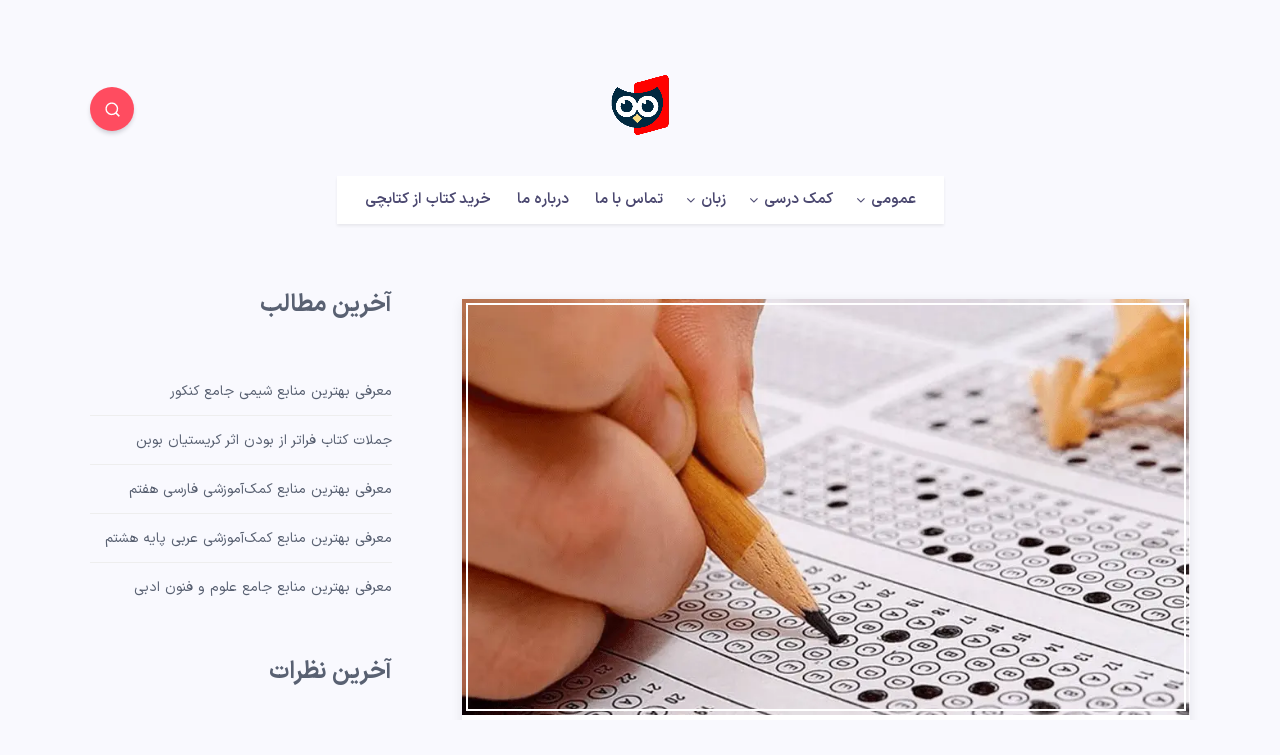

--- FILE ---
content_type: text/html; charset=UTF-8
request_url: https://blog.ketabchi.com/13362/%D8%AA%D8%AD%D9%84%DB%8C%D9%84-%D8%AF%D9%82%DB%8C%D9%82-%D8%B3%D9%88%D8%A7%D9%84%D8%A7%D8%AA-%D8%B1%DB%8C%D8%A7%D8%B6%DB%8C-%DA%A9%D9%86%DA%A9%D9%88%D8%B1-%D8%AA%D8%AC%D8%B1%D8%A8%DB%8C-%DB%B1%DB%B4-2
body_size: 71924
content:
<!DOCTYPE html>
<html dir="rtl" lang="fa-IR" prefix="og: https://ogp.me/ns#" prefix="og: http://ogp.me/ns#">
<head>
    <meta charset="UTF-8">
    <meta name="viewport" content="width=device-width, initial-scale=1, maximum-scale=5">
    
    <title>تحلیل دقیق سوالات ریاضی کنکور تجربی ۱۴۰۱ خارج کشور - مجله کتابچی</title>
	<style>img:is([sizes="auto" i], [sizes^="auto," i]) { contain-intrinsic-size: 3000px 1500px }</style>
	
		<!-- All in One SEO 4.9.0 - aioseo.com -->
	<meta name="description" content="کنکور ۱۴۰۱ هم مانند همه‌ی کنکورهای سال‌های گذشته با همه‌ی فراز و نشیب‌هایی که داشت برگزار شد. چیزی که واضح و مبرهن است، سطح دشواری سوالات درس ریاضی در رشته‌ی تجربی نسبت به کنکور سراسری ۱۴۰۰ بسیار ساده‌تر شده بود. جالب‌تر این که در حدی سوالات ساده شده بود که کمتر کسی این پیش‌بینی را" />
	<meta name="robots" content="max-image-preview:large" />
	<meta name="author" content="میلاد سیاوشی"/>
	<link rel="canonical" href="https://blog.ketabchi.com/13362/%d8%aa%d8%ad%d9%84%db%8c%d9%84-%d8%af%d9%82%db%8c%d9%82-%d8%b3%d9%88%d8%a7%d9%84%d8%a7%d8%aa-%d8%b1%db%8c%d8%a7%d8%b6%db%8c-%da%a9%d9%86%da%a9%d9%88%d8%b1-%d8%aa%d8%ac%d8%b1%d8%a8%db%8c-%db%b1%db%b4-2" />
	<meta name="generator" content="All in One SEO (AIOSEO) 4.9.0" />
		<meta property="og:locale" content="fa_IR" />
		<meta property="og:site_name" content="مجله کتابچی -" />
		<meta property="og:type" content="article" />
		<meta property="og:title" content="تحلیل دقیق سوالات ریاضی کنکور تجربی ۱۴۰۱ خارج کشور - مجله کتابچی" />
		<meta property="og:description" content="کنکور ۱۴۰۱ هم مانند همه‌ی کنکورهای سال‌های گذشته با همه‌ی فراز و نشیب‌هایی که داشت برگزار شد. چیزی که واضح و مبرهن است، سطح دشواری سوالات درس ریاضی در رشته‌ی تجربی نسبت به کنکور سراسری ۱۴۰۰ بسیار ساده‌تر شده بود. جالب‌تر این که در حدی سوالات ساده شده بود که کمتر کسی این پیش‌بینی را" />
		<meta property="og:url" content="https://blog.ketabchi.com/13362/%d8%aa%d8%ad%d9%84%db%8c%d9%84-%d8%af%d9%82%db%8c%d9%82-%d8%b3%d9%88%d8%a7%d9%84%d8%a7%d8%aa-%d8%b1%db%8c%d8%a7%d8%b6%db%8c-%da%a9%d9%86%da%a9%d9%88%d8%b1-%d8%aa%d8%ac%d8%b1%d8%a8%db%8c-%db%b1%db%b4-2" />
		<meta property="article:published_time" content="2022-08-31T09:27:00+00:00" />
		<meta property="article:modified_time" content="2022-08-30T10:06:06+00:00" />
		<meta name="twitter:card" content="summary_large_image" />
		<meta name="twitter:title" content="تحلیل دقیق سوالات ریاضی کنکور تجربی ۱۴۰۱ خارج کشور - مجله کتابچی" />
		<meta name="twitter:description" content="کنکور ۱۴۰۱ هم مانند همه‌ی کنکورهای سال‌های گذشته با همه‌ی فراز و نشیب‌هایی که داشت برگزار شد. چیزی که واضح و مبرهن است، سطح دشواری سوالات درس ریاضی در رشته‌ی تجربی نسبت به کنکور سراسری ۱۴۰۰ بسیار ساده‌تر شده بود. جالب‌تر این که در حدی سوالات ساده شده بود که کمتر کسی این پیش‌بینی را" />
		<script type="application/ld+json" class="aioseo-schema">
			{"@context":"https:\/\/schema.org","@graph":[{"@type":"BlogPosting","@id":"https:\/\/blog.ketabchi.com\/13362\/%d8%aa%d8%ad%d9%84%db%8c%d9%84-%d8%af%d9%82%db%8c%d9%82-%d8%b3%d9%88%d8%a7%d9%84%d8%a7%d8%aa-%d8%b1%db%8c%d8%a7%d8%b6%db%8c-%da%a9%d9%86%da%a9%d9%88%d8%b1-%d8%aa%d8%ac%d8%b1%d8%a8%db%8c-%db%b1%db%b4-2#blogposting","name":"\u062a\u062d\u0644\u06cc\u0644 \u062f\u0642\u06cc\u0642 \u0633\u0648\u0627\u0644\u0627\u062a \u0631\u06cc\u0627\u0636\u06cc \u06a9\u0646\u06a9\u0648\u0631 \u062a\u062c\u0631\u0628\u06cc \u06f1\u06f4\u06f0\u06f1 \u062e\u0627\u0631\u062c \u06a9\u0634\u0648\u0631 - \u0645\u062c\u0644\u0647 \u06a9\u062a\u0627\u0628\u0686\u06cc","headline":"\u062a\u062d\u0644\u06cc\u0644 \u062f\u0642\u06cc\u0642 \u0633\u0648\u0627\u0644\u0627\u062a \u0631\u06cc\u0627\u0636\u06cc \u06a9\u0646\u06a9\u0648\u0631 \u062a\u062c\u0631\u0628\u06cc \u06f1\u06f4\u06f0\u06f1 \u062e\u0627\u0631\u062c \u06a9\u0634\u0648\u0631","author":{"@id":"https:\/\/blog.ketabchi.com\/author\/milad-siavashi#author"},"publisher":{"@id":"https:\/\/blog.ketabchi.com\/#organization"},"image":{"@type":"ImageObject","url":"https:\/\/blog.ketabchi.com\/wp-content\/uploads\/2022\/08\/Screenshot-2022-08-30-at-14-31-20-\u062a\u062d\u0644\u06cc\u0644-\u062f\u0642\u06cc\u0642-\u0633\u0648\u0627\u0644\u0627\u062a-\u0631\u06cc\u0627\u0636\u06cc-\u06a9\u0646\u06a9\u0648\u0631-\u062a\u062c\u0631\u0628\u06cc-\u06f1\u06f4\u06f0\u06f1-\u062f\u0627\u062e\u0644-\u06a9\u0634\u0648\u0631-\u0645\u062c\u0644\u0647-\u06a9\u062a\u0627\u0628\u0686\u06cc.png","width":888,"height":508},"datePublished":"2022-08-31T13:57:00+04:30","dateModified":"2022-08-30T14:36:06+04:30","inLanguage":"fa-IR","mainEntityOfPage":{"@id":"https:\/\/blog.ketabchi.com\/13362\/%d8%aa%d8%ad%d9%84%db%8c%d9%84-%d8%af%d9%82%db%8c%d9%82-%d8%b3%d9%88%d8%a7%d9%84%d8%a7%d8%aa-%d8%b1%db%8c%d8%a7%d8%b6%db%8c-%da%a9%d9%86%da%a9%d9%88%d8%b1-%d8%aa%d8%ac%d8%b1%d8%a8%db%8c-%db%b1%db%b4-2#webpage"},"isPartOf":{"@id":"https:\/\/blog.ketabchi.com\/13362\/%d8%aa%d8%ad%d9%84%db%8c%d9%84-%d8%af%d9%82%db%8c%d9%82-%d8%b3%d9%88%d8%a7%d9%84%d8%a7%d8%aa-%d8%b1%db%8c%d8%a7%d8%b6%db%8c-%da%a9%d9%86%da%a9%d9%88%d8%b1-%d8%aa%d8%ac%d8%b1%d8%a8%db%8c-%db%b1%db%b4-2#webpage"},"articleSection":"\u0645\u0634\u0627\u0648\u0631\u0647 \u062a\u062d\u0635\u06cc\u0644\u06cc"},{"@type":"BreadcrumbList","@id":"https:\/\/blog.ketabchi.com\/13362\/%d8%aa%d8%ad%d9%84%db%8c%d9%84-%d8%af%d9%82%db%8c%d9%82-%d8%b3%d9%88%d8%a7%d9%84%d8%a7%d8%aa-%d8%b1%db%8c%d8%a7%d8%b6%db%8c-%da%a9%d9%86%da%a9%d9%88%d8%b1-%d8%aa%d8%ac%d8%b1%d8%a8%db%8c-%db%b1%db%b4-2#breadcrumblist","itemListElement":[{"@type":"ListItem","@id":"https:\/\/blog.ketabchi.com#listItem","position":1,"name":"Home","item":"https:\/\/blog.ketabchi.com","nextItem":{"@type":"ListItem","@id":"https:\/\/blog.ketabchi.com\/category\/%d9%85%d8%b4%d8%a7%d9%88%d8%b1%d9%87-%d8%aa%d8%ad%d8%b5%db%8c%d9%84%db%8c#listItem","name":"\u0645\u0634\u0627\u0648\u0631\u0647 \u062a\u062d\u0635\u06cc\u0644\u06cc"}},{"@type":"ListItem","@id":"https:\/\/blog.ketabchi.com\/category\/%d9%85%d8%b4%d8%a7%d9%88%d8%b1%d9%87-%d8%aa%d8%ad%d8%b5%db%8c%d9%84%db%8c#listItem","position":2,"name":"\u0645\u0634\u0627\u0648\u0631\u0647 \u062a\u062d\u0635\u06cc\u0644\u06cc","item":"https:\/\/blog.ketabchi.com\/category\/%d9%85%d8%b4%d8%a7%d9%88%d8%b1%d9%87-%d8%aa%d8%ad%d8%b5%db%8c%d9%84%db%8c","nextItem":{"@type":"ListItem","@id":"https:\/\/blog.ketabchi.com\/13362\/%d8%aa%d8%ad%d9%84%db%8c%d9%84-%d8%af%d9%82%db%8c%d9%82-%d8%b3%d9%88%d8%a7%d9%84%d8%a7%d8%aa-%d8%b1%db%8c%d8%a7%d8%b6%db%8c-%da%a9%d9%86%da%a9%d9%88%d8%b1-%d8%aa%d8%ac%d8%b1%d8%a8%db%8c-%db%b1%db%b4-2#listItem","name":"\u062a\u062d\u0644\u06cc\u0644 \u062f\u0642\u06cc\u0642 \u0633\u0648\u0627\u0644\u0627\u062a \u0631\u06cc\u0627\u0636\u06cc \u06a9\u0646\u06a9\u0648\u0631 \u062a\u062c\u0631\u0628\u06cc \u06f1\u06f4\u06f0\u06f1 \u062e\u0627\u0631\u062c \u06a9\u0634\u0648\u0631"},"previousItem":{"@type":"ListItem","@id":"https:\/\/blog.ketabchi.com#listItem","name":"Home"}},{"@type":"ListItem","@id":"https:\/\/blog.ketabchi.com\/13362\/%d8%aa%d8%ad%d9%84%db%8c%d9%84-%d8%af%d9%82%db%8c%d9%82-%d8%b3%d9%88%d8%a7%d9%84%d8%a7%d8%aa-%d8%b1%db%8c%d8%a7%d8%b6%db%8c-%da%a9%d9%86%da%a9%d9%88%d8%b1-%d8%aa%d8%ac%d8%b1%d8%a8%db%8c-%db%b1%db%b4-2#listItem","position":3,"name":"\u062a\u062d\u0644\u06cc\u0644 \u062f\u0642\u06cc\u0642 \u0633\u0648\u0627\u0644\u0627\u062a \u0631\u06cc\u0627\u0636\u06cc \u06a9\u0646\u06a9\u0648\u0631 \u062a\u062c\u0631\u0628\u06cc \u06f1\u06f4\u06f0\u06f1 \u062e\u0627\u0631\u062c \u06a9\u0634\u0648\u0631","previousItem":{"@type":"ListItem","@id":"https:\/\/blog.ketabchi.com\/category\/%d9%85%d8%b4%d8%a7%d9%88%d8%b1%d9%87-%d8%aa%d8%ad%d8%b5%db%8c%d9%84%db%8c#listItem","name":"\u0645\u0634\u0627\u0648\u0631\u0647 \u062a\u062d\u0635\u06cc\u0644\u06cc"}}]},{"@type":"Organization","@id":"https:\/\/blog.ketabchi.com\/#organization","name":"\u0645\u062c\u0644\u0647 \u06a9\u062a\u0627\u0628\u0686\u06cc","url":"https:\/\/blog.ketabchi.com\/"},{"@type":"Person","@id":"https:\/\/blog.ketabchi.com\/author\/milad-siavashi#author","url":"https:\/\/blog.ketabchi.com\/author\/milad-siavashi","name":"\u0645\u06cc\u0644\u0627\u062f \u0633\u06cc\u0627\u0648\u0634\u06cc","image":{"@type":"ImageObject","@id":"https:\/\/blog.ketabchi.com\/13362\/%d8%aa%d8%ad%d9%84%db%8c%d9%84-%d8%af%d9%82%db%8c%d9%82-%d8%b3%d9%88%d8%a7%d9%84%d8%a7%d8%aa-%d8%b1%db%8c%d8%a7%d8%b6%db%8c-%da%a9%d9%86%da%a9%d9%88%d8%b1-%d8%aa%d8%ac%d8%b1%d8%a8%db%8c-%db%b1%db%b4-2#authorImage","url":"https:\/\/secure.gravatar.com\/avatar\/bdec8cec549c8c5643a4575dca3b30ba5ae66c5a635973e717ebc94f106cf9ac?s=96&d=mm&r=g","width":96,"height":96,"caption":"\u0645\u06cc\u0644\u0627\u062f \u0633\u06cc\u0627\u0648\u0634\u06cc"}},{"@type":"WebPage","@id":"https:\/\/blog.ketabchi.com\/13362\/%d8%aa%d8%ad%d9%84%db%8c%d9%84-%d8%af%d9%82%db%8c%d9%82-%d8%b3%d9%88%d8%a7%d9%84%d8%a7%d8%aa-%d8%b1%db%8c%d8%a7%d8%b6%db%8c-%da%a9%d9%86%da%a9%d9%88%d8%b1-%d8%aa%d8%ac%d8%b1%d8%a8%db%8c-%db%b1%db%b4-2#webpage","url":"https:\/\/blog.ketabchi.com\/13362\/%d8%aa%d8%ad%d9%84%db%8c%d9%84-%d8%af%d9%82%db%8c%d9%82-%d8%b3%d9%88%d8%a7%d9%84%d8%a7%d8%aa-%d8%b1%db%8c%d8%a7%d8%b6%db%8c-%da%a9%d9%86%da%a9%d9%88%d8%b1-%d8%aa%d8%ac%d8%b1%d8%a8%db%8c-%db%b1%db%b4-2","name":"\u062a\u062d\u0644\u06cc\u0644 \u062f\u0642\u06cc\u0642 \u0633\u0648\u0627\u0644\u0627\u062a \u0631\u06cc\u0627\u0636\u06cc \u06a9\u0646\u06a9\u0648\u0631 \u062a\u062c\u0631\u0628\u06cc \u06f1\u06f4\u06f0\u06f1 \u062e\u0627\u0631\u062c \u06a9\u0634\u0648\u0631 - \u0645\u062c\u0644\u0647 \u06a9\u062a\u0627\u0628\u0686\u06cc","description":"\u06a9\u0646\u06a9\u0648\u0631 \u06f1\u06f4\u06f0\u06f1 \u0647\u0645 \u0645\u0627\u0646\u0646\u062f \u0647\u0645\u0647\u200c\u06cc \u06a9\u0646\u06a9\u0648\u0631\u0647\u0627\u06cc \u0633\u0627\u0644\u200c\u0647\u0627\u06cc \u06af\u0630\u0634\u062a\u0647 \u0628\u0627 \u0647\u0645\u0647\u200c\u06cc \u0641\u0631\u0627\u0632 \u0648 \u0646\u0634\u06cc\u0628\u200c\u0647\u0627\u06cc\u06cc \u06a9\u0647 \u062f\u0627\u0634\u062a \u0628\u0631\u06af\u0632\u0627\u0631 \u0634\u062f. \u0686\u06cc\u0632\u06cc \u06a9\u0647 \u0648\u0627\u0636\u062d \u0648 \u0645\u0628\u0631\u0647\u0646 \u0627\u0633\u062a\u060c \u0633\u0637\u062d \u062f\u0634\u0648\u0627\u0631\u06cc \u0633\u0648\u0627\u0644\u0627\u062a \u062f\u0631\u0633 \u0631\u06cc\u0627\u0636\u06cc \u062f\u0631 \u0631\u0634\u062a\u0647\u200c\u06cc \u062a\u062c\u0631\u0628\u06cc \u0646\u0633\u0628\u062a \u0628\u0647 \u06a9\u0646\u06a9\u0648\u0631 \u0633\u0631\u0627\u0633\u0631\u06cc \u06f1\u06f4\u06f0\u06f0 \u0628\u0633\u06cc\u0627\u0631 \u0633\u0627\u062f\u0647\u200c\u062a\u0631 \u0634\u062f\u0647 \u0628\u0648\u062f. \u062c\u0627\u0644\u0628\u200c\u062a\u0631 \u0627\u06cc\u0646 \u06a9\u0647 \u062f\u0631 \u062d\u062f\u06cc \u0633\u0648\u0627\u0644\u0627\u062a \u0633\u0627\u062f\u0647 \u0634\u062f\u0647 \u0628\u0648\u062f \u06a9\u0647 \u06a9\u0645\u062a\u0631 \u06a9\u0633\u06cc \u0627\u06cc\u0646 \u067e\u06cc\u0634\u200c\u0628\u06cc\u0646\u06cc \u0631\u0627","inLanguage":"fa-IR","isPartOf":{"@id":"https:\/\/blog.ketabchi.com\/#website"},"breadcrumb":{"@id":"https:\/\/blog.ketabchi.com\/13362\/%d8%aa%d8%ad%d9%84%db%8c%d9%84-%d8%af%d9%82%db%8c%d9%82-%d8%b3%d9%88%d8%a7%d9%84%d8%a7%d8%aa-%d8%b1%db%8c%d8%a7%d8%b6%db%8c-%da%a9%d9%86%da%a9%d9%88%d8%b1-%d8%aa%d8%ac%d8%b1%d8%a8%db%8c-%db%b1%db%b4-2#breadcrumblist"},"author":{"@id":"https:\/\/blog.ketabchi.com\/author\/milad-siavashi#author"},"creator":{"@id":"https:\/\/blog.ketabchi.com\/author\/milad-siavashi#author"},"image":{"@type":"ImageObject","url":"https:\/\/blog.ketabchi.com\/wp-content\/uploads\/2022\/08\/Screenshot-2022-08-30-at-14-31-20-\u062a\u062d\u0644\u06cc\u0644-\u062f\u0642\u06cc\u0642-\u0633\u0648\u0627\u0644\u0627\u062a-\u0631\u06cc\u0627\u0636\u06cc-\u06a9\u0646\u06a9\u0648\u0631-\u062a\u062c\u0631\u0628\u06cc-\u06f1\u06f4\u06f0\u06f1-\u062f\u0627\u062e\u0644-\u06a9\u0634\u0648\u0631-\u0645\u062c\u0644\u0647-\u06a9\u062a\u0627\u0628\u0686\u06cc.png","@id":"https:\/\/blog.ketabchi.com\/13362\/%d8%aa%d8%ad%d9%84%db%8c%d9%84-%d8%af%d9%82%db%8c%d9%82-%d8%b3%d9%88%d8%a7%d9%84%d8%a7%d8%aa-%d8%b1%db%8c%d8%a7%d8%b6%db%8c-%da%a9%d9%86%da%a9%d9%88%d8%b1-%d8%aa%d8%ac%d8%b1%d8%a8%db%8c-%db%b1%db%b4-2\/#mainImage","width":888,"height":508},"primaryImageOfPage":{"@id":"https:\/\/blog.ketabchi.com\/13362\/%d8%aa%d8%ad%d9%84%db%8c%d9%84-%d8%af%d9%82%db%8c%d9%82-%d8%b3%d9%88%d8%a7%d9%84%d8%a7%d8%aa-%d8%b1%db%8c%d8%a7%d8%b6%db%8c-%da%a9%d9%86%da%a9%d9%88%d8%b1-%d8%aa%d8%ac%d8%b1%d8%a8%db%8c-%db%b1%db%b4-2#mainImage"},"datePublished":"2022-08-31T13:57:00+04:30","dateModified":"2022-08-30T14:36:06+04:30"},{"@type":"WebSite","@id":"https:\/\/blog.ketabchi.com\/#website","url":"https:\/\/blog.ketabchi.com\/","name":"\u0645\u062c\u0644\u0647 \u06a9\u062a\u0627\u0628\u0686\u06cc","inLanguage":"fa-IR","publisher":{"@id":"https:\/\/blog.ketabchi.com\/#organization"}}]}
		</script>
		<!-- All in One SEO -->

<!-- start: Estudio Patagon Meta Tags -->
<meta property="description" content="کنکور ۱۴۰۱ هم مانند همه‌ی کنکورهای سال‌های گذشته با همه‌ی فراز و نشیب‌هایی که داشت برگزار شد. چیزی که واضح و مبرهن است، سطح دشواری..."/>
<meta property="og:locale" content="fa_IR" />
<meta property="og:title" content="تحلیل دقیق سوالات ریاضی کنکور تجربی ۱۴۰۱ خارج کشور - مجله کتابچی"/>
<meta property="og:description" content="کنکور ۱۴۰۱ هم مانند همه‌ی کنکورهای سال‌های گذشته با همه‌ی فراز و نشیب‌هایی که داشت برگزار شد. چیزی که واضح و مبرهن است، سطح دشواری..."/>
<meta property="og:image" content="https://blog.ketabchi.com/wp-content/uploads/2022/08/Screenshot-2022-08-30-at-14-31-20-تحلیل-دقیق-سوالات-ریاضی-کنکور-تجربی-۱۴۰۱-داخل-کشور-مجله-کتابچی.png"/>
<meta property="og:type" content="article"/>
<meta property="og:url" content="https://blog.ketabchi.com/13362/%D8%AA%D8%AD%D9%84%DB%8C%D9%84-%D8%AF%D9%82%DB%8C%D9%82-%D8%B3%D9%88%D8%A7%D9%84%D8%A7%D8%AA-%D8%B1%DB%8C%D8%A7%D8%B6%DB%8C-%DA%A9%D9%86%DA%A9%D9%88%D8%B1-%D8%AA%D8%AC%D8%B1%D8%A8%DB%8C-%DB%B1%DB%B4-2"/>
<meta property="og:site_name" content="مجله کتابچی"/>
<meta property="article:published_time" content="2022-08-31T13:57:00+04:30" />
<meta property="article:modified_time" content="2022-08-30T14:36:06+04:30" />
<meta name="twitter:card" content="summary_large_image" />
<meta name="twitter:description" content="کنکور ۱۴۰۱ هم مانند همه‌ی کنکورهای سال‌های گذشته با همه‌ی فراز و نشیب‌هایی که داشت برگزار شد. چیزی که واضح و مبرهن است، سطح دشواری..." />
<meta name="twitter:title" content="تحلیل دقیق سوالات ریاضی کنکور تجربی ۱۴۰۱ خارج کشور - مجله کتابچی" />
<meta name="twitter:image" content="https://blog.ketabchi.com/wp-content/uploads/2022/08/Screenshot-2022-08-30-at-14-31-20-تحلیل-دقیق-سوالات-ریاضی-کنکور-تجربی-۱۴۰۱-داخل-کشور-مجله-کتابچی.png" />
<!-- end: Estudio Patagon Meta Tags -->
<link rel='dns-prefetch' href='//blog.ketabchi.com' />
<link rel='dns-prefetch' href='//fonts.googleapis.com' />
<link rel="alternate" type="application/rss+xml" title="مجله کتابچی &raquo; خوراک" href="https://blog.ketabchi.com/feed" />
<link rel="alternate" type="application/rss+xml" title="مجله کتابچی &raquo; خوراک دیدگاه‌ها" href="https://blog.ketabchi.com/comments/feed" />
<link rel="alternate" type="application/rss+xml" title="مجله کتابچی &raquo; تحلیل دقیق سوالات ریاضی کنکور تجربی ۱۴۰۱ خارج کشور خوراک دیدگاه‌ها" href="https://blog.ketabchi.com/13362/%d8%aa%d8%ad%d9%84%db%8c%d9%84-%d8%af%d9%82%db%8c%d9%82-%d8%b3%d9%88%d8%a7%d9%84%d8%a7%d8%aa-%d8%b1%db%8c%d8%a7%d8%b6%db%8c-%da%a9%d9%86%da%a9%d9%88%d8%b1-%d8%aa%d8%ac%d8%b1%d8%a8%db%8c-%db%b1%db%b4-2/feed" />
<script>
window._wpemojiSettings = {"baseUrl":"https:\/\/s.w.org\/images\/core\/emoji\/16.0.1\/72x72\/","ext":".png","svgUrl":"https:\/\/s.w.org\/images\/core\/emoji\/16.0.1\/svg\/","svgExt":".svg","source":{"concatemoji":"https:\/\/blog.ketabchi.com\/wp-includes\/js\/wp-emoji-release.min.js?ver=6.8.3"}};
/*! This file is auto-generated */
!function(s,n){var o,i,e;function c(e){try{var t={supportTests:e,timestamp:(new Date).valueOf()};sessionStorage.setItem(o,JSON.stringify(t))}catch(e){}}function p(e,t,n){e.clearRect(0,0,e.canvas.width,e.canvas.height),e.fillText(t,0,0);var t=new Uint32Array(e.getImageData(0,0,e.canvas.width,e.canvas.height).data),a=(e.clearRect(0,0,e.canvas.width,e.canvas.height),e.fillText(n,0,0),new Uint32Array(e.getImageData(0,0,e.canvas.width,e.canvas.height).data));return t.every(function(e,t){return e===a[t]})}function u(e,t){e.clearRect(0,0,e.canvas.width,e.canvas.height),e.fillText(t,0,0);for(var n=e.getImageData(16,16,1,1),a=0;a<n.data.length;a++)if(0!==n.data[a])return!1;return!0}function f(e,t,n,a){switch(t){case"flag":return n(e,"\ud83c\udff3\ufe0f\u200d\u26a7\ufe0f","\ud83c\udff3\ufe0f\u200b\u26a7\ufe0f")?!1:!n(e,"\ud83c\udde8\ud83c\uddf6","\ud83c\udde8\u200b\ud83c\uddf6")&&!n(e,"\ud83c\udff4\udb40\udc67\udb40\udc62\udb40\udc65\udb40\udc6e\udb40\udc67\udb40\udc7f","\ud83c\udff4\u200b\udb40\udc67\u200b\udb40\udc62\u200b\udb40\udc65\u200b\udb40\udc6e\u200b\udb40\udc67\u200b\udb40\udc7f");case"emoji":return!a(e,"\ud83e\udedf")}return!1}function g(e,t,n,a){var r="undefined"!=typeof WorkerGlobalScope&&self instanceof WorkerGlobalScope?new OffscreenCanvas(300,150):s.createElement("canvas"),o=r.getContext("2d",{willReadFrequently:!0}),i=(o.textBaseline="top",o.font="600 32px Arial",{});return e.forEach(function(e){i[e]=t(o,e,n,a)}),i}function t(e){var t=s.createElement("script");t.src=e,t.defer=!0,s.head.appendChild(t)}"undefined"!=typeof Promise&&(o="wpEmojiSettingsSupports",i=["flag","emoji"],n.supports={everything:!0,everythingExceptFlag:!0},e=new Promise(function(e){s.addEventListener("DOMContentLoaded",e,{once:!0})}),new Promise(function(t){var n=function(){try{var e=JSON.parse(sessionStorage.getItem(o));if("object"==typeof e&&"number"==typeof e.timestamp&&(new Date).valueOf()<e.timestamp+604800&&"object"==typeof e.supportTests)return e.supportTests}catch(e){}return null}();if(!n){if("undefined"!=typeof Worker&&"undefined"!=typeof OffscreenCanvas&&"undefined"!=typeof URL&&URL.createObjectURL&&"undefined"!=typeof Blob)try{var e="postMessage("+g.toString()+"("+[JSON.stringify(i),f.toString(),p.toString(),u.toString()].join(",")+"));",a=new Blob([e],{type:"text/javascript"}),r=new Worker(URL.createObjectURL(a),{name:"wpTestEmojiSupports"});return void(r.onmessage=function(e){c(n=e.data),r.terminate(),t(n)})}catch(e){}c(n=g(i,f,p,u))}t(n)}).then(function(e){for(var t in e)n.supports[t]=e[t],n.supports.everything=n.supports.everything&&n.supports[t],"flag"!==t&&(n.supports.everythingExceptFlag=n.supports.everythingExceptFlag&&n.supports[t]);n.supports.everythingExceptFlag=n.supports.everythingExceptFlag&&!n.supports.flag,n.DOMReady=!1,n.readyCallback=function(){n.DOMReady=!0}}).then(function(){return e}).then(function(){var e;n.supports.everything||(n.readyCallback(),(e=n.source||{}).concatemoji?t(e.concatemoji):e.wpemoji&&e.twemoji&&(t(e.twemoji),t(e.wpemoji)))}))}((window,document),window._wpemojiSettings);
</script>
<style id='wp-emoji-styles-inline-css'>

	img.wp-smiley, img.emoji {
		display: inline !important;
		border: none !important;
		box-shadow: none !important;
		height: 1em !important;
		width: 1em !important;
		margin: 0 0.07em !important;
		vertical-align: -0.1em !important;
		background: none !important;
		padding: 0 !important;
	}
</style>
<link rel='stylesheet' id='wp-block-library-rtl-css' href='https://blog.ketabchi.com/wp-includes/css/dist/block-library/style-rtl.min.css?ver=6.8.3' media='all' />
<style id='classic-theme-styles-inline-css'>
/*! This file is auto-generated */
.wp-block-button__link{color:#fff;background-color:#32373c;border-radius:9999px;box-shadow:none;text-decoration:none;padding:calc(.667em + 2px) calc(1.333em + 2px);font-size:1.125em}.wp-block-file__button{background:#32373c;color:#fff;text-decoration:none}
</style>
<link rel='stylesheet' id='aioseo/css/src/vue/standalone/blocks/table-of-contents/global.scss-css' href='https://blog.ketabchi.com/wp-content/plugins/all-in-one-seo-pack/dist/Lite/assets/css/table-of-contents/global.e90f6d47.css?ver=4.9.0' media='all' />
<style id='global-styles-inline-css'>
:root{--wp--preset--aspect-ratio--square: 1;--wp--preset--aspect-ratio--4-3: 4/3;--wp--preset--aspect-ratio--3-4: 3/4;--wp--preset--aspect-ratio--3-2: 3/2;--wp--preset--aspect-ratio--2-3: 2/3;--wp--preset--aspect-ratio--16-9: 16/9;--wp--preset--aspect-ratio--9-16: 9/16;--wp--preset--color--black: #000000;--wp--preset--color--cyan-bluish-gray: #abb8c3;--wp--preset--color--white: #ffffff;--wp--preset--color--pale-pink: #f78da7;--wp--preset--color--vivid-red: #cf2e2e;--wp--preset--color--luminous-vivid-orange: #ff6900;--wp--preset--color--luminous-vivid-amber: #fcb900;--wp--preset--color--light-green-cyan: #7bdcb5;--wp--preset--color--vivid-green-cyan: #00d084;--wp--preset--color--pale-cyan-blue: #8ed1fc;--wp--preset--color--vivid-cyan-blue: #0693e3;--wp--preset--color--vivid-purple: #9b51e0;--wp--preset--gradient--vivid-cyan-blue-to-vivid-purple: linear-gradient(135deg,rgba(6,147,227,1) 0%,rgb(155,81,224) 100%);--wp--preset--gradient--light-green-cyan-to-vivid-green-cyan: linear-gradient(135deg,rgb(122,220,180) 0%,rgb(0,208,130) 100%);--wp--preset--gradient--luminous-vivid-amber-to-luminous-vivid-orange: linear-gradient(135deg,rgba(252,185,0,1) 0%,rgba(255,105,0,1) 100%);--wp--preset--gradient--luminous-vivid-orange-to-vivid-red: linear-gradient(135deg,rgba(255,105,0,1) 0%,rgb(207,46,46) 100%);--wp--preset--gradient--very-light-gray-to-cyan-bluish-gray: linear-gradient(135deg,rgb(238,238,238) 0%,rgb(169,184,195) 100%);--wp--preset--gradient--cool-to-warm-spectrum: linear-gradient(135deg,rgb(74,234,220) 0%,rgb(151,120,209) 20%,rgb(207,42,186) 40%,rgb(238,44,130) 60%,rgb(251,105,98) 80%,rgb(254,248,76) 100%);--wp--preset--gradient--blush-light-purple: linear-gradient(135deg,rgb(255,206,236) 0%,rgb(152,150,240) 100%);--wp--preset--gradient--blush-bordeaux: linear-gradient(135deg,rgb(254,205,165) 0%,rgb(254,45,45) 50%,rgb(107,0,62) 100%);--wp--preset--gradient--luminous-dusk: linear-gradient(135deg,rgb(255,203,112) 0%,rgb(199,81,192) 50%,rgb(65,88,208) 100%);--wp--preset--gradient--pale-ocean: linear-gradient(135deg,rgb(255,245,203) 0%,rgb(182,227,212) 50%,rgb(51,167,181) 100%);--wp--preset--gradient--electric-grass: linear-gradient(135deg,rgb(202,248,128) 0%,rgb(113,206,126) 100%);--wp--preset--gradient--midnight: linear-gradient(135deg,rgb(2,3,129) 0%,rgb(40,116,252) 100%);--wp--preset--font-size--small: 13px;--wp--preset--font-size--medium: 20px;--wp--preset--font-size--large: 36px;--wp--preset--font-size--x-large: 42px;--wp--preset--spacing--20: 0.44rem;--wp--preset--spacing--30: 0.67rem;--wp--preset--spacing--40: 1rem;--wp--preset--spacing--50: 1.5rem;--wp--preset--spacing--60: 2.25rem;--wp--preset--spacing--70: 3.38rem;--wp--preset--spacing--80: 5.06rem;--wp--preset--shadow--natural: 6px 6px 9px rgba(0, 0, 0, 0.2);--wp--preset--shadow--deep: 12px 12px 50px rgba(0, 0, 0, 0.4);--wp--preset--shadow--sharp: 6px 6px 0px rgba(0, 0, 0, 0.2);--wp--preset--shadow--outlined: 6px 6px 0px -3px rgba(255, 255, 255, 1), 6px 6px rgba(0, 0, 0, 1);--wp--preset--shadow--crisp: 6px 6px 0px rgba(0, 0, 0, 1);}:where(.is-layout-flex){gap: 0.5em;}:where(.is-layout-grid){gap: 0.5em;}body .is-layout-flex{display: flex;}.is-layout-flex{flex-wrap: wrap;align-items: center;}.is-layout-flex > :is(*, div){margin: 0;}body .is-layout-grid{display: grid;}.is-layout-grid > :is(*, div){margin: 0;}:where(.wp-block-columns.is-layout-flex){gap: 2em;}:where(.wp-block-columns.is-layout-grid){gap: 2em;}:where(.wp-block-post-template.is-layout-flex){gap: 1.25em;}:where(.wp-block-post-template.is-layout-grid){gap: 1.25em;}.has-black-color{color: var(--wp--preset--color--black) !important;}.has-cyan-bluish-gray-color{color: var(--wp--preset--color--cyan-bluish-gray) !important;}.has-white-color{color: var(--wp--preset--color--white) !important;}.has-pale-pink-color{color: var(--wp--preset--color--pale-pink) !important;}.has-vivid-red-color{color: var(--wp--preset--color--vivid-red) !important;}.has-luminous-vivid-orange-color{color: var(--wp--preset--color--luminous-vivid-orange) !important;}.has-luminous-vivid-amber-color{color: var(--wp--preset--color--luminous-vivid-amber) !important;}.has-light-green-cyan-color{color: var(--wp--preset--color--light-green-cyan) !important;}.has-vivid-green-cyan-color{color: var(--wp--preset--color--vivid-green-cyan) !important;}.has-pale-cyan-blue-color{color: var(--wp--preset--color--pale-cyan-blue) !important;}.has-vivid-cyan-blue-color{color: var(--wp--preset--color--vivid-cyan-blue) !important;}.has-vivid-purple-color{color: var(--wp--preset--color--vivid-purple) !important;}.has-black-background-color{background-color: var(--wp--preset--color--black) !important;}.has-cyan-bluish-gray-background-color{background-color: var(--wp--preset--color--cyan-bluish-gray) !important;}.has-white-background-color{background-color: var(--wp--preset--color--white) !important;}.has-pale-pink-background-color{background-color: var(--wp--preset--color--pale-pink) !important;}.has-vivid-red-background-color{background-color: var(--wp--preset--color--vivid-red) !important;}.has-luminous-vivid-orange-background-color{background-color: var(--wp--preset--color--luminous-vivid-orange) !important;}.has-luminous-vivid-amber-background-color{background-color: var(--wp--preset--color--luminous-vivid-amber) !important;}.has-light-green-cyan-background-color{background-color: var(--wp--preset--color--light-green-cyan) !important;}.has-vivid-green-cyan-background-color{background-color: var(--wp--preset--color--vivid-green-cyan) !important;}.has-pale-cyan-blue-background-color{background-color: var(--wp--preset--color--pale-cyan-blue) !important;}.has-vivid-cyan-blue-background-color{background-color: var(--wp--preset--color--vivid-cyan-blue) !important;}.has-vivid-purple-background-color{background-color: var(--wp--preset--color--vivid-purple) !important;}.has-black-border-color{border-color: var(--wp--preset--color--black) !important;}.has-cyan-bluish-gray-border-color{border-color: var(--wp--preset--color--cyan-bluish-gray) !important;}.has-white-border-color{border-color: var(--wp--preset--color--white) !important;}.has-pale-pink-border-color{border-color: var(--wp--preset--color--pale-pink) !important;}.has-vivid-red-border-color{border-color: var(--wp--preset--color--vivid-red) !important;}.has-luminous-vivid-orange-border-color{border-color: var(--wp--preset--color--luminous-vivid-orange) !important;}.has-luminous-vivid-amber-border-color{border-color: var(--wp--preset--color--luminous-vivid-amber) !important;}.has-light-green-cyan-border-color{border-color: var(--wp--preset--color--light-green-cyan) !important;}.has-vivid-green-cyan-border-color{border-color: var(--wp--preset--color--vivid-green-cyan) !important;}.has-pale-cyan-blue-border-color{border-color: var(--wp--preset--color--pale-cyan-blue) !important;}.has-vivid-cyan-blue-border-color{border-color: var(--wp--preset--color--vivid-cyan-blue) !important;}.has-vivid-purple-border-color{border-color: var(--wp--preset--color--vivid-purple) !important;}.has-vivid-cyan-blue-to-vivid-purple-gradient-background{background: var(--wp--preset--gradient--vivid-cyan-blue-to-vivid-purple) !important;}.has-light-green-cyan-to-vivid-green-cyan-gradient-background{background: var(--wp--preset--gradient--light-green-cyan-to-vivid-green-cyan) !important;}.has-luminous-vivid-amber-to-luminous-vivid-orange-gradient-background{background: var(--wp--preset--gradient--luminous-vivid-amber-to-luminous-vivid-orange) !important;}.has-luminous-vivid-orange-to-vivid-red-gradient-background{background: var(--wp--preset--gradient--luminous-vivid-orange-to-vivid-red) !important;}.has-very-light-gray-to-cyan-bluish-gray-gradient-background{background: var(--wp--preset--gradient--very-light-gray-to-cyan-bluish-gray) !important;}.has-cool-to-warm-spectrum-gradient-background{background: var(--wp--preset--gradient--cool-to-warm-spectrum) !important;}.has-blush-light-purple-gradient-background{background: var(--wp--preset--gradient--blush-light-purple) !important;}.has-blush-bordeaux-gradient-background{background: var(--wp--preset--gradient--blush-bordeaux) !important;}.has-luminous-dusk-gradient-background{background: var(--wp--preset--gradient--luminous-dusk) !important;}.has-pale-ocean-gradient-background{background: var(--wp--preset--gradient--pale-ocean) !important;}.has-electric-grass-gradient-background{background: var(--wp--preset--gradient--electric-grass) !important;}.has-midnight-gradient-background{background: var(--wp--preset--gradient--midnight) !important;}.has-small-font-size{font-size: var(--wp--preset--font-size--small) !important;}.has-medium-font-size{font-size: var(--wp--preset--font-size--medium) !important;}.has-large-font-size{font-size: var(--wp--preset--font-size--large) !important;}.has-x-large-font-size{font-size: var(--wp--preset--font-size--x-large) !important;}
:where(.wp-block-post-template.is-layout-flex){gap: 1.25em;}:where(.wp-block-post-template.is-layout-grid){gap: 1.25em;}
:where(.wp-block-columns.is-layout-flex){gap: 2em;}:where(.wp-block-columns.is-layout-grid){gap: 2em;}
:root :where(.wp-block-pullquote){font-size: 1.5em;line-height: 1.6;}
</style>
<link rel='stylesheet' id='contact-form-7-css' href='https://blog.ketabchi.com/wp-content/plugins/contact-form-7/includes/css/styles.css?ver=6.1.3' media='all' />
<link rel='stylesheet' id='contact-form-7-rtl-css' href='https://blog.ketabchi.com/wp-content/plugins/contact-form-7/includes/css/styles-rtl.css?ver=6.1.3' media='all' />
<link rel="preload" as="style" id='epcl-plugins-css' onload="this.onload=null;this.rel=`stylesheet`"  href='https://blog.ketabchi.com/wp-content/themes/maktub/assets/dist/plugins.min.css?ver=2.0.0' media='all' />
<link rel="preload" as="style" id='epcl-google-fonts-css' onload="this.onload=null;this.rel=`stylesheet`"  href='https://fonts.googleapis.com/css?family=Josefin+Sans%3A400%2C500%2C600%2C700%7CSource+Serif+Pro%3A400%2C400i%2C600%2C700%2C700i&#038;subset=latin%2Clatin-ext&#038;display=swap' media='all' />
<link rel='stylesheet' id='taxopress-frontend-css-css' href='https://blog.ketabchi.com/wp-content/plugins/simple-tags/assets/frontend/css/frontend.css?ver=3.40.1' media='all' />
<script src="https://blog.ketabchi.com/wp-includes/js/jquery/jquery.min.js?ver=3.7.1" id="jquery-core-js"></script>
<script src="https://blog.ketabchi.com/wp-includes/js/jquery/jquery-migrate.min.js?ver=3.4.1" id="jquery-migrate-js"></script>
<script src="https://blog.ketabchi.com/wp-content/plugins/simple-tags/assets/frontend/js/frontend.js?ver=3.40.1" id="taxopress-frontend-js-js"></script>
<link rel="https://api.w.org/" href="https://blog.ketabchi.com/wp-json/" /><link rel="alternate" title="JSON" type="application/json" href="https://blog.ketabchi.com/wp-json/wp/v2/posts/13362" /><link rel="EditURI" type="application/rsd+xml" title="RSD" href="https://blog.ketabchi.com/xmlrpc.php?rsd" />
<link rel="stylesheet" href="https://blog.ketabchi.com/wp-content/themes/maktub/rtl.css" media="screen" /><meta name="generator" content="WordPress 6.8.3" />
<link rel='shortlink' href='https://blog.ketabchi.com/?p=13362' />
<link rel="alternate" title="oEmbed (JSON)" type="application/json+oembed" href="https://blog.ketabchi.com/wp-json/oembed/1.0/embed?url=https%3A%2F%2Fblog.ketabchi.com%2F13362%2F%25d8%25aa%25d8%25ad%25d9%2584%25db%258c%25d9%2584-%25d8%25af%25d9%2582%25db%258c%25d9%2582-%25d8%25b3%25d9%2588%25d8%25a7%25d9%2584%25d8%25a7%25d8%25aa-%25d8%25b1%25db%258c%25d8%25a7%25d8%25b6%25db%258c-%25da%25a9%25d9%2586%25da%25a9%25d9%2588%25d8%25b1-%25d8%25aa%25d8%25ac%25d8%25b1%25d8%25a8%25db%258c-%25db%25b1%25db%25b4-2" />
<link rel="alternate" title="oEmbed (XML)" type="text/xml+oembed" href="https://blog.ketabchi.com/wp-json/oembed/1.0/embed?url=https%3A%2F%2Fblog.ketabchi.com%2F13362%2F%25d8%25aa%25d8%25ad%25d9%2584%25db%258c%25d9%2584-%25d8%25af%25d9%2582%25db%258c%25d9%2582-%25d8%25b3%25d9%2588%25d8%25a7%25d9%2584%25d8%25a7%25d8%25aa-%25d8%25b1%25db%258c%25d8%25a7%25d8%25b6%25db%258c-%25da%25a9%25d9%2586%25da%25a9%25d9%2588%25d8%25b1-%25d8%25aa%25d8%25ac%25d8%25b1%25d8%25a8%25db%258c-%25db%25b1%25db%25b4-2&#038;format=xml" />
        <style id="epcl-theme-critical-css">:root{--epcl-main-color:#FF4C60;--epcl-secondary-color:#65EBE7;--epcl-titles-color:#454360;--epcl-black-color:#4B4870;--epcl-text-color:#596172;--epcl-border-color:#EEEEEE;--epcl-input-bg-color:#F9F9FE}.clear{clear:both;display:block;overflow:hidden;visibility:hidden;width:0;height:0}.clearfix:after,.clearfix:before,.grid-100:after,.grid-100:before,.grid-10:after,.grid-10:before,.grid-15:after,.grid-15:before,.grid-20:after,.grid-20:before,.grid-25:after,.grid-25:before,.grid-30:after,.grid-30:before,.grid-33:after,.grid-33:before,.grid-35:after,.grid-35:before,.grid-40:after,.grid-40:before,.grid-45:after,.grid-45:before,.grid-50:after,.grid-50:before,.grid-55:after,.grid-55:before,.grid-5:after,.grid-5:before,.grid-60:after,.grid-60:before,.grid-65:after,.grid-65:before,.grid-66:after,.grid-66:before,.grid-70:after,.grid-70:before,.grid-75:after,.grid-75:before,.grid-80:after,.grid-80:before,.grid-85:after,.grid-85:before,.grid-90:after,.grid-90:before,.grid-95:after,.grid-95:before,.grid-container:after,.grid-container:before,.mobile-grid-100:after,.mobile-grid-100:before,.mobile-grid-10:after,.mobile-grid-10:before,.mobile-grid-15:after,.mobile-grid-15:before,.mobile-grid-20:after,.mobile-grid-20:before,.mobile-grid-25:after,.mobile-grid-25:before,.mobile-grid-30:after,.mobile-grid-30:before,.mobile-grid-33:after,.mobile-grid-33:before,.mobile-grid-35:after,.mobile-grid-35:before,.mobile-grid-40:after,.mobile-grid-40:before,.mobile-grid-45:after,.mobile-grid-45:before,.mobile-grid-50:after,.mobile-grid-50:before,.mobile-grid-55:after,.mobile-grid-55:before,.mobile-grid-5:after,.mobile-grid-5:before,.mobile-grid-60:after,.mobile-grid-60:before,.mobile-grid-65:after,.mobile-grid-65:before,.mobile-grid-66:after,.mobile-grid-66:before,.mobile-grid-70:after,.mobile-grid-70:before,.mobile-grid-75:after,.mobile-grid-75:before,.mobile-grid-80:after,.mobile-grid-80:before,.mobile-grid-85:after,.mobile-grid-85:before,.mobile-grid-90:after,.mobile-grid-90:before,.mobile-grid-95:after,.mobile-grid-95:before,.tablet-grid-100:after,.tablet-grid-100:before,.tablet-grid-10:after,.tablet-grid-10:before,.tablet-grid-15:after,.tablet-grid-15:before,.tablet-grid-20:after,.tablet-grid-20:before,.tablet-grid-25:after,.tablet-grid-25:before,.tablet-grid-30:after,.tablet-grid-30:before,.tablet-grid-33:after,.tablet-grid-33:before,.tablet-grid-35:after,.tablet-grid-35:before,.tablet-grid-40:after,.tablet-grid-40:before,.tablet-grid-45:after,.tablet-grid-45:before,.tablet-grid-50:after,.tablet-grid-50:before,.tablet-grid-55:after,.tablet-grid-55:before,.tablet-grid-5:after,.tablet-grid-5:before,.tablet-grid-60:after,.tablet-grid-60:before,.tablet-grid-65:after,.tablet-grid-65:before,.tablet-grid-66:after,.tablet-grid-66:before,.tablet-grid-70:after,.tablet-grid-70:before,.tablet-grid-75:after,.tablet-grid-75:before,.tablet-grid-80:after,.tablet-grid-80:before,.tablet-grid-85:after,.tablet-grid-85:before,.tablet-grid-90:after,.tablet-grid-90:before,.tablet-grid-95:after,.tablet-grid-95:before{content:".";display:block;overflow:hidden;visibility:hidden;font-size:0;line-height:0;width:0;height:0}.clearfix:after,.grid-100:after,.grid-10:after,.grid-15:after,.grid-20:after,.grid-25:after,.grid-30:after,.grid-33:after,.grid-35:after,.grid-40:after,.grid-45:after,.grid-50:after,.grid-55:after,.grid-5:after,.grid-60:after,.grid-65:after,.grid-66:after,.grid-70:after,.grid-75:after,.grid-80:after,.grid-85:after,.grid-90:after,.grid-95:after,.grid-container:after,.mobile-grid-100:after,.mobile-grid-10:after,.mobile-grid-15:after,.mobile-grid-20:after,.mobile-grid-25:after,.mobile-grid-30:after,.mobile-grid-33:after,.mobile-grid-35:after,.mobile-grid-40:after,.mobile-grid-45:after,.mobile-grid-50:after,.mobile-grid-55:after,.mobile-grid-5:after,.mobile-grid-60:after,.mobile-grid-65:after,.mobile-grid-66:after,.mobile-grid-70:after,.mobile-grid-75:after,.mobile-grid-80:after,.mobile-grid-85:after,.mobile-grid-90:after,.mobile-grid-95:after,.tablet-grid-100:after,.tablet-grid-10:after,.tablet-grid-15:after,.tablet-grid-20:after,.tablet-grid-25:after,.tablet-grid-30:after,.tablet-grid-33:after,.tablet-grid-35:after,.tablet-grid-40:after,.tablet-grid-45:after,.tablet-grid-50:after,.tablet-grid-55:after,.tablet-grid-5:after,.tablet-grid-60:after,.tablet-grid-65:after,.tablet-grid-66:after,.tablet-grid-70:after,.tablet-grid-75:after,.tablet-grid-80:after,.tablet-grid-85:after,.tablet-grid-90:after,.tablet-grid-95:after{clear:both}.grid-container{margin-left:auto;margin-right:auto;max-width:1240px;padding-left:20px;padding-right:20px}.grid-10,.grid-100,.grid-15,.grid-20,.grid-25,.grid-30,.grid-33,.grid-35,.grid-40,.grid-45,.grid-5,.grid-50,.grid-55,.grid-60,.grid-65,.grid-66,.grid-70,.grid-75,.grid-80,.grid-85,.grid-90,.grid-95,.mobile-grid-10,.mobile-grid-100,.mobile-grid-15,.mobile-grid-20,.mobile-grid-25,.mobile-grid-30,.mobile-grid-33,.mobile-grid-35,.mobile-grid-40,.mobile-grid-45,.mobile-grid-5,.mobile-grid-50,.mobile-grid-55,.mobile-grid-60,.mobile-grid-65,.mobile-grid-66,.mobile-grid-70,.mobile-grid-75,.mobile-grid-80,.mobile-grid-85,.mobile-grid-90,.mobile-grid-95,.tablet-grid-10,.tablet-grid-100,.tablet-grid-15,.tablet-grid-20,.tablet-grid-25,.tablet-grid-30,.tablet-grid-33,.tablet-grid-35,.tablet-grid-40,.tablet-grid-45,.tablet-grid-5,.tablet-grid-50,.tablet-grid-55,.tablet-grid-60,.tablet-grid-65,.tablet-grid-66,.tablet-grid-70,.tablet-grid-75,.tablet-grid-80,.tablet-grid-85,.tablet-grid-90,.tablet-grid-95{-webkit-box-sizing:border-box;box-sizing:border-box;padding-left:20px;padding-right:20px}.grid-parent{padding-left:0;padding-right:0}@media screen and (max-width:767px){.mobile-pull-10,.mobile-pull-15,.mobile-pull-20,.mobile-pull-25,.mobile-pull-30,.mobile-pull-33,.mobile-pull-35,.mobile-pull-40,.mobile-pull-45,.mobile-pull-5,.mobile-pull-50,.mobile-pull-55,.mobile-pull-60,.mobile-pull-65,.mobile-pull-66,.mobile-pull-70,.mobile-pull-75,.mobile-pull-80,.mobile-pull-85,.mobile-pull-90,.mobile-pull-95,.mobile-push-10,.mobile-push-15,.mobile-push-20,.mobile-push-25,.mobile-push-30,.mobile-push-33,.mobile-push-35,.mobile-push-40,.mobile-push-45,.mobile-push-5,.mobile-push-50,.mobile-push-55,.mobile-push-60,.mobile-push-65,.mobile-push-66,.mobile-push-70,.mobile-push-75,.mobile-push-80,.mobile-push-85,.mobile-push-90,.mobile-push-95{position:relative}.hide-on-mobile{display:none!important}.mobile-grid-5{float:left;width:5%}.mobile-grid-10{float:left;width:10%}.mobile-grid-15{float:left;width:15%}.mobile-grid-20{float:left;width:20%}.mobile-grid-25{float:left;width:25%}.mobile-grid-30{float:left;width:30%}.mobile-grid-35{float:left;width:35%}.mobile-prefix-35{margin-left:35%}.mobile-suffix-35{margin-right:35%}.mobile-push-35{left:35%}.mobile-pull-35{left:-35%}.mobile-grid-40{float:left;width:40%}.mobile-prefix-40{margin-left:40%}.mobile-suffix-40{margin-right:40%}.mobile-push-40{left:40%}.mobile-pull-40{left:-40%}.mobile-grid-45{float:left;width:45%}.mobile-prefix-45{margin-left:45%}.mobile-suffix-45{margin-right:45%}.mobile-push-45{left:45%}.mobile-pull-45{left:-45%}.mobile-grid-50{float:left;width:50%}.mobile-prefix-50{margin-left:50%}.mobile-suffix-50{margin-right:50%}.mobile-push-50{left:50%}.mobile-pull-50{left:-50%}.mobile-grid-55{float:left;width:55%}.mobile-prefix-55{margin-left:55%}.mobile-suffix-55{margin-right:55%}.mobile-push-55{left:55%}.mobile-pull-55{left:-55%}.mobile-grid-60{float:left;width:60%}.mobile-prefix-60{margin-left:60%}.mobile-suffix-60{margin-right:60%}.mobile-push-60{left:60%}.mobile-pull-60{left:-60%}.mobile-grid-65{float:left;width:65%}.mobile-prefix-65{margin-left:65%}.mobile-suffix-65{margin-right:65%}.mobile-push-65{left:65%}.mobile-pull-65{left:-65%}.mobile-grid-70{float:left;width:70%}.mobile-prefix-70{margin-left:70%}.mobile-suffix-70{margin-right:70%}.mobile-push-70{left:70%}.mobile-pull-70{left:-70%}.mobile-grid-75{float:left;width:75%}.mobile-prefix-75{margin-left:75%}.mobile-suffix-75{margin-right:75%}.mobile-push-75{left:75%}.mobile-pull-75{left:-75%}.mobile-grid-80{float:left;width:80%}.mobile-prefix-80{margin-left:80%}.mobile-suffix-80{margin-right:80%}.mobile-push-80{left:80%}.mobile-pull-80{left:-80%}.mobile-grid-85{float:left;width:85%}.mobile-prefix-85{margin-left:85%}.mobile-suffix-85{margin-right:85%}.mobile-push-85{left:85%}.mobile-pull-85{left:-85%}.mobile-grid-90{float:left;width:90%}.mobile-prefix-90{margin-left:90%}.mobile-suffix-90{margin-right:90%}.mobile-push-90{left:90%}.mobile-pull-90{left:-90%}.mobile-grid-95{float:left;width:95%}.mobile-prefix-95{margin-left:95%}.mobile-suffix-95{margin-right:95%}.mobile-push-95{left:95%}.mobile-pull-95{left:-95%}.mobile-grid-33{float:left;width:33.33333%}.mobile-prefix-33{margin-left:33.33333%}.mobile-suffix-33{margin-right:33.33333%}.mobile-push-33{left:33.33333%}.mobile-pull-33{left:-33.33333%}.mobile-grid-66{float:left;width:66.66667%}.mobile-prefix-66{margin-left:66.66667%}.mobile-suffix-66{margin-right:66.66667%}.mobile-push-66{left:66.66667%}.mobile-pull-66{left:-66.66667%}.mobile-grid-100{clear:both;width:100%}}@media screen and (min-width:768px) and (max-width:1023px){.tablet-pull-10,.tablet-pull-15,.tablet-pull-20,.tablet-pull-25,.tablet-pull-30,.tablet-pull-33,.tablet-pull-35,.tablet-pull-40,.tablet-pull-45,.tablet-pull-5,.tablet-pull-50,.tablet-pull-55,.tablet-pull-60,.tablet-pull-65,.tablet-pull-66,.tablet-pull-70,.tablet-pull-75,.tablet-pull-80,.tablet-pull-85,.tablet-pull-90,.tablet-pull-95,.tablet-push-10,.tablet-push-15,.tablet-push-20,.tablet-push-25,.tablet-push-30,.tablet-push-33,.tablet-push-35,.tablet-push-40,.tablet-push-45,.tablet-push-5,.tablet-push-50,.tablet-push-55,.tablet-push-60,.tablet-push-65,.tablet-push-66,.tablet-push-70,.tablet-push-75,.tablet-push-80,.tablet-push-85,.tablet-push-90,.tablet-push-95{position:relative}.hide-on-tablet{display:none!important}.tablet-grid-5{float:left;width:5%}.tablet-prefix-5{margin-left:5%}.tablet-suffix-5{margin-right:5%}.tablet-push-5{left:5%}.tablet-pull-5{left:-5%}.tablet-grid-10{float:left;width:10%}.tablet-prefix-10{margin-left:10%}.tablet-suffix-10{margin-right:10%}.tablet-push-10{left:10%}.tablet-pull-10{left:-10%}.tablet-grid-15{float:left;width:15%}.tablet-prefix-15{margin-left:15%}.tablet-suffix-15{margin-right:15%}.tablet-push-15{left:15%}.tablet-pull-15{left:-15%}.tablet-grid-20{float:left;width:20%}.tablet-prefix-20{margin-left:20%}.tablet-suffix-20{margin-right:20%}.tablet-push-20{left:20%}.tablet-pull-20{left:-20%}.tablet-grid-25{float:left;width:25%}.tablet-prefix-25{margin-left:25%}.tablet-suffix-25{margin-right:25%}.tablet-push-25{left:25%}.tablet-pull-25{left:-25%}.tablet-grid-30{float:left;width:30%}.tablet-prefix-30{margin-left:30%}.tablet-suffix-30{margin-right:30%}.tablet-push-30{left:30%}.tablet-pull-30{left:-30%}.tablet-grid-35{float:left;width:35%}.tablet-prefix-35{margin-left:35%}.tablet-suffix-35{margin-right:35%}.tablet-push-35{left:35%}.tablet-pull-35{left:-35%}.tablet-grid-40{float:left;width:40%}.tablet-prefix-40{margin-left:40%}.tablet-suffix-40{margin-right:40%}.tablet-push-40{left:40%}.tablet-pull-40{left:-40%}.tablet-grid-45{float:left;width:45%}.tablet-prefix-45{margin-left:45%}.tablet-suffix-45{margin-right:45%}.tablet-push-45{left:45%}.tablet-pull-45{left:-45%}.tablet-grid-50{float:left;width:50%}.tablet-prefix-50{margin-left:50%}.tablet-suffix-50{margin-right:50%}.tablet-push-50{left:50%}.tablet-pull-50{left:-50%}.tablet-grid-55{float:left;width:55%}.tablet-prefix-55{margin-left:55%}.tablet-suffix-55{margin-right:55%}.tablet-push-55{left:55%}.tablet-pull-55{left:-55%}.tablet-grid-60{float:left;width:60%}.tablet-prefix-60{margin-left:60%}.tablet-suffix-60{margin-right:60%}.tablet-push-60{left:60%}.tablet-pull-60{left:-60%}.tablet-grid-65{float:left;width:65%}.tablet-prefix-65{margin-left:65%}.tablet-suffix-65{margin-right:65%}.tablet-push-65{left:65%}.tablet-pull-65{left:-65%}.tablet-grid-70{float:left;width:70%}.tablet-prefix-70{margin-left:70%}.tablet-suffix-70{margin-right:70%}.tablet-push-70{left:70%}.tablet-pull-70{left:-70%}.tablet-grid-75{float:left;width:75%}.tablet-prefix-75{margin-left:75%}.tablet-suffix-75{margin-right:75%}.tablet-push-75{left:75%}.tablet-pull-75{left:-75%}.tablet-grid-80{float:left;width:80%}.tablet-prefix-80{margin-left:80%}.tablet-suffix-80{margin-right:80%}.tablet-push-80{left:80%}.tablet-pull-80{left:-80%}.tablet-grid-85{float:left;width:85%}.tablet-prefix-85{margin-left:85%}.tablet-suffix-85{margin-right:85%}.tablet-push-85{left:85%}.tablet-pull-85{left:-85%}.tablet-grid-90{float:left;width:90%}.tablet-prefix-90{margin-left:90%}.tablet-suffix-90{margin-right:90%}.tablet-push-90{left:90%}.tablet-pull-90{left:-90%}.tablet-grid-95{float:left;width:95%}.tablet-prefix-95{margin-left:95%}.tablet-suffix-95{margin-right:95%}.tablet-push-95{left:95%}.tablet-pull-95{left:-95%}.tablet-grid-33{float:left;width:33.33333%}.tablet-prefix-33{margin-left:33.33333%}.tablet-suffix-33{margin-right:33.33333%}.tablet-push-33{left:33.33333%}.tablet-pull-33{left:-33.33333%}.tablet-grid-66{float:left;width:66.66667%}.tablet-prefix-66{margin-left:66.66667%}.tablet-suffix-66{margin-right:66.66667%}.tablet-push-66{left:66.66667%}.tablet-pull-66{left:-66.66667%}.tablet-grid-100{clear:both;width:100%}}@media screen and (min-width:1024px){.pull-10,.pull-15,.pull-20,.pull-25,.pull-30,.pull-33,.pull-35,.pull-40,.pull-45,.pull-5,.pull-50,.pull-55,.pull-60,.pull-65,.pull-66,.pull-70,.pull-75,.pull-80,.pull-85,.pull-90,.pull-95,.push-10,.push-15,.push-20,.push-25,.push-30,.push-33,.push-35,.push-40,.push-45,.push-5,.push-50,.push-55,.push-60,.push-65,.push-66,.push-70,.push-75,.push-80,.push-85,.push-90,.push-95{position:relative}.hide-on-desktop{display:none!important}.grid-5{float:left;width:5%}.prefix-5{margin-left:5%}.suffix-5{margin-right:5%}.push-5{left:5%}.pull-5{left:-5%}.grid-10{float:left;width:10%}.prefix-10{margin-left:10%}.suffix-10{margin-right:10%}.push-10{left:10%}.pull-10{left:-10%}.grid-15{float:left;width:15%}.prefix-15{margin-left:15%}.suffix-15{margin-right:15%}.push-15{left:15%}.pull-15{left:-15%}.grid-20{float:left;width:20%}.prefix-20{margin-left:20%}.suffix-20{margin-right:20%}.push-20{left:20%}.pull-20{left:-20%}.grid-25{float:left;width:25%}.prefix-25{margin-left:25%}.suffix-25{margin-right:25%}.push-25{left:25%}.pull-25{left:-25%}.grid-30{float:left;width:30%}.prefix-30{margin-left:30%}.suffix-30{margin-right:30%}.push-30{left:30%}.pull-30{left:-30%}.grid-35{float:left;width:35%}.prefix-35{margin-left:35%}.suffix-35{margin-right:35%}.push-35{left:35%}.pull-35{left:-35%}.grid-40{float:left;width:40%}.prefix-40{margin-left:40%}.suffix-40{margin-right:40%}.push-40{left:40%}.pull-40{left:-40%}.grid-45{float:left;width:45%}.prefix-45{margin-left:45%}.suffix-45{margin-right:45%}.push-45{left:45%}.pull-45{left:-45%}.grid-50{float:left;width:50%}.prefix-50{margin-left:50%}.suffix-50{margin-right:50%}.push-50{left:50%}.pull-50{left:-50%}.grid-55{float:left;width:55%}.prefix-55{margin-left:55%}.suffix-55{margin-right:55%}.push-55{left:55%}.pull-55{left:-55%}.grid-60{float:left;width:60%}.prefix-60{margin-left:60%}.suffix-60{margin-right:60%}.push-60{left:60%}.pull-60{left:-60%}.grid-65{float:left;width:65%}.prefix-65{margin-left:65%}.suffix-65{margin-right:65%}.push-65{left:65%}.pull-65{left:-65%}.grid-70{float:left;width:70%}.prefix-70{margin-left:70%}.suffix-70{margin-right:70%}.push-70{left:70%}.pull-70{left:-70%}.grid-75{float:left;width:75%}.prefix-75{margin-left:75%}.suffix-75{margin-right:75%}.push-75{left:75%}.pull-75{left:-75%}.grid-80{float:left;width:80%}.prefix-80{margin-left:80%}.suffix-80{margin-right:80%}.push-80{left:80%}.pull-80{left:-80%}.grid-85{float:left;width:85%}.prefix-85{margin-left:85%}.suffix-85{margin-right:85%}.push-85{left:85%}.pull-85{left:-85%}.grid-90{float:left;width:90%}.prefix-90{margin-left:90%}.suffix-90{margin-right:90%}.push-90{left:90%}.pull-90{left:-90%}.grid-95{float:left;width:95%}.prefix-95{margin-left:95%}.suffix-95{margin-right:95%}.push-95{left:95%}.pull-95{left:-95%}.grid-33{float:left;width:33.33333%}.prefix-33{margin-left:33.33333%}.suffix-33{margin-right:33.33333%}.push-33{left:33.33333%}.pull-33{left:-33.33333%}.grid-66{float:left;width:66.66667%}.prefix-66{margin-left:66.66667%}.suffix-66{margin-right:66.66667%}.push-66{left:66.66667%}.pull-66{left:-66.66667%}.grid-100{clear:both;width:100%}}a,abbr,acronym,address,applet,article,aside,audio,b,big,blockquote,body,button,canvas,caption,center,cite,code,dd,del,details,dfn,div,dl,dt,em,embed,fieldset,figcaption,figure,footer,form,h1,h2,h3,h4,h5,h6,header,hgroup,html,i,iframe,img,ins,kbd,label,legend,li,mark,menu,nav,object,ol,output,p,pre,q,ruby,s,samp,section,small,span,strike,strong,sub,summary,sup,table,tbody,td,tfoot,th,thead,time,tr,tt,u,ul,var,video{margin:0;padding:0;border:0;font-size:100%;font:inherit;vertical-align:baseline;-webkit-text-size-adjust:100%;-ms-text-size-adjust:100%;-webkit-font-smoothing:antialiased;text-rendering:optimizeLegibility}article,aside,details,figcaption,figure,footer,header,hgroup,main,menu,nav,section{display:block}body{line-height:1}ol,ul{list-style:none}blockquote,q{quotes:none}blockquote:after,blockquote:before,q:after,q:before{content:'';content:none}table{border-collapse:collapse;border-spacing:0}html,textarea{overflow:auto}body,html{width:100%;height:100%}a{text-decoration:none;outline:0}button,input,textarea{margin:0;padding:0;border:0;outline:0}a,button,input[type=button],input[type=submit],label{cursor:pointer}h1,h2,h3,h4,h5,h6{font-weight:normal}b,strong{font-weight:700}em,i{font-style:italic}address{font-style:normal}small{font-size:75%}sub,sup{font-size:75%;line-height:0;position:relative;vertical-align:baseline}sup{top:-0.5em}sub{bottom:-0.25em}abbr,acronym{border-bottom:1px dotted;cursor:help}ins{text-decoration:none}::-moz-selection{background-color:var(--epcl-text-color);color:white;text-shadow:none}::selection{background-color:var(--epcl-text-color);color:white;text-shadow:none}h1{font-size:26px}h2{font-size:24px}h3{font-size:22px}h4{font-size:20px}h5{font-size:18px}h6{font-size:16px}#single #comments.hosted .comment .comment-author,.title,.wpcf7 label{font-family:"Josefin Sans",sans-serif;font-weight:700;font-size:30px;margin-bottom:40px;line-height:1.45;letter-spacing:0px;color:var(--epcl-titles-color)}#single #comments.hosted .comment .comment-author a,.title a,.wpcf7 label a{color:var(--epcl-titles-color)}#single #comments.hosted .comment .comment-author a:hover,.title a:hover,.wpcf7 label a:hover{color:var(--epcl-titles-color)}#single #comments.hosted .comment .ularge.comment-author,.title.ularge,.wpcf7 label.ularge{font-size:60px;margin-bottom:30px;line-height:1.2}#single #comments.hosted .comment .large.comment-author,.title.large,.wpcf7 label.large{font-size:38px;line-height:1.2}#single #comments.hosted .comment .medium.comment-author,.title.medium,.wpcf7 label.medium{font-size:24px;line-height:1.4;margin-bottom:30px}#single #comments.hosted .comment .small.comment-author,#single #comments.hosted .comment nav.pagination a.comment-author,#single #comments.hosted nav.pagination .comment a.comment-author,#single #comments.hosted nav.pagination a.title,.title.small,.wpcf7 label.small{font-size:18px;margin-bottom:10px}#single #comments.hosted .comment .comment-author,.title.usmall,.wpcf7 label{font-size:15px;margin-bottom:5px;letter-spacing:0.25px}#single #comments.hosted .comment .white.comment-author,.title.white,.wpcf7 label.white{color:#fff}#single #comments.hosted .comment .letter-decoration.comment-author :first-letter,.title.letter-decoration :first-letter,.wpcf7 label.letter-decoration :first-letter{color:var(--epcl-main-color)}#single #comments.hosted .comment .bordered.comment-author,.title.bordered,.wpcf7 label.bordered{position:relative;display:-webkit-box;display:-ms-flexbox;display:flex;-webkit-box-align:center;-ms-flex-align:center;align-items:center}#single #comments.hosted .comment .bordered.comment-author span.bg,.title.bordered span.bg,.wpcf7 label.bordered span.bg{max-width:90%}#single #comments.hosted .comment .bordered.comment-author span.border,.title.bordered span.border,.wpcf7 label.bordered span.border{height:2px;background:var(--epcl-main-color);content:'';-webkit-box-flex:1;-ms-flex:1 1 auto;flex:1 1 auto;margin-left:15px;min-width:30px}#single #comments.hosted .comment .bordered.comment-author span.border.small,.title.bordered span.border.small,.wpcf7 label.bordered span.border.small{max-width:80px}#single #comments.hosted .comment .bold.comment-author,.title.bold,.wpcf7 label.bold{font-weight:bold!important}.my-mfp-zoom-in .mfp-content{-webkit-opacity:0;-moz-opacity:0;opacity:0;-webkit-transition:all 0.2s ease-in-out;transition:all 0.2s ease-in-out;-webkit-transform:scale(0.8);-ms-transform:scale(0.8);transform:scale(0.8)}.my-mfp-zoom-in.mfp-ready .mfp-content{-webkit-opacity:1;-moz-opacity:1;opacity:1;-webkit-transform:scale(1);-ms-transform:scale(1);transform:scale(1)}.my-mfp-zoom-in.mfp-removing .mfp-content{-webkit-transform:scale(0.8);-ms-transform:scale(0.8);transform:scale(0.8);-webkit-opacity:0;-moz-opacity:0;opacity:0}.my-mfp-zoom-in.mfp-bg{opacity:0;-webkit-transition:opacity 0.3s ease-out;transition:opacity 0.3s ease-out}.my-mfp-zoom-in.mfp-ready .mfp-close,.my-mfp-zoom-in.mfp-ready.mfp-bg{opacity:1}.my-mfp-zoom-in.mfp-removing .mfp-close,.my-mfp-zoom-in.mfp-removing.mfp-bg{-webkit-opacity:0;-moz-opacity:0;opacity:0}.underline-effect a:not(.epcl-button){padding-bottom:5px;background-image:-webkit-gradient(linear,left top,right top,from(var(--epcl-secondary-color)),to(var(--epcl-secondary-color)));background-image:linear-gradient(to right,var(--epcl-secondary-color) 0%,var(--epcl-secondary-color) 100%);background-size:100% 0%;background-repeat:no-repeat;background-position:left 70%;-webkit-transition:all 400ms ease;transition:all 400ms ease}.underline-effect a:not(.epcl-button):after,.underline-effect a:not(.epcl-button):before{display:none}.underline-effect a:not(.epcl-button):hover{color:var(--epcl-titles-color);background-size:100% 13%;background-position:left 80%}.translate-effect{display:inline-block}.translate-effect:hover{-webkit-transform:translateY(-3px);-ms-transform:translateY(-3px);transform:translateY(-3px)}#single #comments.hosted nav.pagination a:not(.epcl-shortcode),.button,.epcl-button:not(.epcl-shortcode){display:inline-block;color:#fff;font-size:15px;padding:8px 25px;letter-spacing:0.5px;position:relative;z-index:2;font-family:"Josefin Sans",sans-serif;-webkit-box-shadow:0px 3px 5px -1px rgba(7,10,25,0.2);box-shadow:0px 3px 5px -1px rgba(7,10,25,0.2);background-color:var(--epcl-main-color);-webkit-transition:all 300ms ease;transition:all 300ms ease}#single #comments.hosted nav.pagination a:not(.epcl-shortcode).bordered,.button.bordered,.epcl-button:not(.epcl-shortcode).bordered{-webkit-box-shadow:none;box-shadow:none;background-color:#fff!important}#single #comments.hosted nav.pagination a:not(.epcl-shortcode).bordered:before,.button.bordered:before,.epcl-button:not(.epcl-shortcode).bordered:before{content:'';border:3px solid var(--epcl-black-color);background:#fff;position:absolute;left:0px;top:0px;width:100%;height:100%;-webkit-box-sizing:border-box;box-sizing:border-box;-webkit-transition:all 300ms ease;transition:all 300ms ease}#single #comments.hosted nav.pagination a:not(.epcl-shortcode).bordered:after,.button.bordered:after,.epcl-button:not(.epcl-shortcode).bordered:after{content:attr(data-title);position:absolute;left:0px;top:0px;padding:8px 25px;z-index:3;background:var(--epcl-black-color);-webkit-transition:all 300ms ease;transition:all 300ms ease}#single #comments.hosted nav.pagination a:not(.epcl-shortcode):hover,.button:hover,.epcl-button:not(.epcl-shortcode):hover{color:#fff;-webkit-box-shadow:none;box-shadow:none}#single #comments.hosted nav.pagination a:not(.epcl-shortcode):hover:after,.button:hover:after,.epcl-button:not(.epcl-shortcode):hover:after{-webkit-transform:translate(-5px,-5px);-ms-transform:translate(-5px,-5px);transform:translate(-5px,-5px)}#single #comments.hosted nav.pagination a:not(.epcl-shortcode).secondary,.button.secondary,.epcl-button:not(.epcl-shortcode).secondary{background-color:var(--epcl-main-color)}#single #comments.hosted nav.pagination a:not(.epcl-shortcode).secondary:after,.button.secondary:after,.epcl-button:not(.epcl-shortcode).secondary:after{background:var(--epcl-main-color)}#single #comments.hosted nav.pagination a:not(.epcl-shortcode).secondary:before,.button.secondary:before,.epcl-button:not(.epcl-shortcode).secondary:before{border-color:var(--epcl-main-color)}#single #comments.hosted nav.pagination a:not(.epcl-shortcode).black,.button.black,.epcl-button:not(.epcl-shortcode).black{background:var(--epcl-black-color)}#single #comments.hosted nav.pagination a.button,#single #comments.hosted nav.pagination a:not(.epcl-shortcode),.button.small,.epcl-button:not(.epcl-shortcode).small{font-size:12px;padding:5px 15px}#single #comments.hosted nav.pagination a.button:after,#single #comments.hosted nav.pagination a:not(.epcl-shortcode):after,.button.small:after,.epcl-button:not(.epcl-shortcode).small:after{padding:5px 15px}#single #comments.hosted nav.pagination a.button.bordered:hover:after,#single #comments.hosted nav.pagination a:not(.epcl-shortcode).bordered:hover:after,.button.small.bordered:hover:after,.epcl-button:not(.epcl-shortcode).small.bordered:hover:after{left:-4px;top:-4px}#single #comments.hosted nav.pagination a:not(.epcl-shortcode).medium,.button.medium,.epcl-button:not(.epcl-shortcode).medium{font-size:15px;padding:5px 20px}#single #comments.hosted nav.pagination a:not(.epcl-shortcode).medium:after,.button.medium:after,.epcl-button:not(.epcl-shortcode).medium:after{padding:5px 20px}#single #comments.hosted nav.pagination a:not(.epcl-shortcode).medium.bordered:hover:after,.button.medium.bordered:hover:after,.epcl-button:not(.epcl-shortcode).medium.bordered:hover:after{left:-4px;top:-4px}#single #comments.hosted nav.pagination a:not(.epcl-shortcode).large,.button.large,.epcl-button:not(.epcl-shortcode).large{font-size:20px;padding:8px 40px}#single #comments.hosted nav.pagination a:not(.epcl-shortcode).icon i,.button.icon i,.epcl-button:not(.epcl-shortcode).icon i{vertical-align:middle;position:relative;top:-2px}#single #comments.hosted nav.pagination a:not(.epcl-shortcode).circle,.button.circle,.epcl-button:not(.epcl-shortcode).circle{padding:0;width:44px;height:44px;border-radius:50%;text-align:center;line-height:44px;font-size:16px}#single #comments.hosted nav.pagination a:not(.epcl-shortcode).circle i.fa,.button.circle i.fa,.epcl-button:not(.epcl-shortcode).circle i.fa{margin:0;vertical-align:middle}#single #comments.hosted nav.pagination a:not(.epcl-shortcode).circle:hover,.button.circle:hover,.epcl-button:not(.epcl-shortcode).circle:hover{-webkit-transform:translateY(-2px);-ms-transform:translateY(-2px);transform:translateY(-2px)}#single #comments.hosted nav.pagination a.button,#single #comments.hosted nav.pagination a:not(.epcl-shortcode),.button.dark,.epcl-button:not(.epcl-shortcode).dark{background-image:none;background-color:var(--epcl-black-color);color:#fff}#single #comments.hosted nav.pagination a:not(.epcl-shortcode) i.fa,.button i.fa,.epcl-button:not(.epcl-shortcode) i.fa{font-size:85%;margin-left:5px}.widget_epcl_tag_cloud,.widget_tag_cloud,.wp-block-tag-cloud,div.tags{display:block;font-weight:500;font-size:14px;font-family:"Josefin Sans",sans-serif}.widget_epcl_tag_cloud a,.widget_tag_cloud a,.wp-block-tag-cloud a,div.tags a{color:var(--epcl-black-color);display:inline-block;-webkit-box-shadow:0px 2px 6px rgba(7,10,25,0.1);box-shadow:0px 2px 6px rgba(7,10,25,0.1);padding:6px 8px 4px;line-height:1.2;margin-right:10px;background:#fff}.widget_epcl_tag_cloud a:before,.widget_tag_cloud a:before,.wp-block-tag-cloud a:before,div.tags a:before{content:'#';color:var(--epcl-main-color);margin-right:3px;-webkit-backface-visibility:hidden;backface-visibility:hidden}.widget_epcl_tag_cloud a:hover,.widget_tag_cloud a:hover,.wp-block-tag-cloud a:hover,div.tags a:hover{color:var(--epcl-main-color);-webkit-transform:translateY(-2px);-ms-transform:translateY(-2px);transform:translateY(-2px)}.widget_epcl_tag_cloud i,.widget_epcl_tag_cloud svg,.widget_tag_cloud i,.widget_tag_cloud svg,.wp-block-tag-cloud i,.wp-block-tag-cloud svg,div.tags i,div.tags svg{display:inline-block;color:var(--epcl-main-color);font-size:20px;vertical-align:middle;margin-top:-3px;margin-right:3px;width:20px;height:20px}.single-categories.widget_epcl_tag_cloud a,.single-categories.widget_tag_cloud a,.single-categories.wp-block-tag-cloud a,div.tags.single-categories a{margin-bottom:10px}.menu-item-object-category .sub-menu a:before{content:'#';color:var(--epcl-main-color);font-size:115%;margin-right:5px;vertical-align:middle;position:relative;top:-1px}input[type=email],input[type=number],input[type=password],input[type=search],input[type=tel],input[type=text],input[type=url],select,textarea{display:block;background:#F9F9FE;border:1px solid #f0f0fd;color:var(--epcl-text-color);font-size:14px;font-family:"Source Serif Pro","Source Sans Pro",serif;line-height:1.8;letter-spacing:0.25px;padding:15px 25px;height:45px;width:100%;margin-bottom:15px;-webkit-box-sizing:border-box;box-sizing:border-box;outline:0;-webkit-transition:all 300ms ease;transition:all 300ms ease}input[type=email]::-webkit-input-placeholder,input[type=number]::-webkit-input-placeholder,input[type=password]::-webkit-input-placeholder,input[type=search]::-webkit-input-placeholder,input[type=tel]::-webkit-input-placeholder,input[type=text]::-webkit-input-placeholder,input[type=url]::-webkit-input-placeholder,select::-webkit-input-placeholder,textarea::-webkit-input-placeholder{color:var(--epcl-text-color)}input[type=email]:-moz-placeholder,input[type=number]:-moz-placeholder,input[type=password]:-moz-placeholder,input[type=search]:-moz-placeholder,input[type=tel]:-moz-placeholder,input[type=text]:-moz-placeholder,input[type=url]:-moz-placeholder,select:-moz-placeholder,textarea:-moz-placeholder{color:var(--epcl-text-color)}input[type=email]::-moz-placeholder,input[type=number]::-moz-placeholder,input[type=password]::-moz-placeholder,input[type=search]::-moz-placeholder,input[type=tel]::-moz-placeholder,input[type=text]::-moz-placeholder,input[type=url]::-moz-placeholder,select::-moz-placeholder,textarea::-moz-placeholder{color:var(--epcl-text-color)}input[type=email]:-ms-input-placeholder,input[type=number]:-ms-input-placeholder,input[type=password]:-ms-input-placeholder,input[type=search]:-ms-input-placeholder,input[type=tel]:-ms-input-placeholder,input[type=text]:-ms-input-placeholder,input[type=url]:-ms-input-placeholder,select:-ms-input-placeholder,textarea:-ms-input-placeholder{color:var(--epcl-text-color)}input[type=email]:focus,input[type=number]:focus,input[type=password]:focus,input[type=search]:focus,input[type=tel]:focus,input[type=text]:focus,input[type=url]:focus,select:focus,textarea:focus{border-color:#e3e3fa}input[type=email].small,input[type=number].small,input[type=password].small,input[type=search].small,input[type=tel].small,input[type=text].small,input[type=url].small,select.small,textarea.small{font-size:12px;padding:10px;-webkit-box-sizing:border-box;box-sizing:border-box}input[type=email].large,input[type=number].large,input[type=password].large,input[type=search].large,input[type=tel].large,input[type=text].large,input[type=url].large,select.large,textarea.large{font-size:18px}input[type=number].small{width:5em!important;padding-right:25px;margin-right:15px}input[type=number]::-webkit-inner-spin-button,input[type=number]::-webkit-outer-spin-button{opacity:1;width:25px;position:absolute;top:0;right:0;height:100%;cursor:pointer}textarea{width:100%;height:170px;resize:none;padding-top:25px;padding-bottom:25px}button[type=submit],input[type=submit]{display:inline-block;color:#fff;font-size:15px;padding:8px 25px;letter-spacing:0.5px;position:relative;z-index:2;font-family:"Josefin Sans",sans-serif;-webkit-box-shadow:0px 3px 5px -1px rgba(7,10,25,0.2);box-shadow:0px 3px 5px -1px rgba(7,10,25,0.2);background-color:var(--epcl-main-color);-webkit-transition:all 300ms ease;transition:all 300ms ease;font-family:"Josefin Sans",sans-serif;font-size:18px;padding:12px 35px;font-weight:600;transition:all 300ms ease}button[type=submit].bordered,input[type=submit].bordered{-webkit-box-shadow:none;box-shadow:none;background-color:#fff!important}button[type=submit].bordered:before,input[type=submit].bordered:before{content:'';border:3px solid var(--epcl-black-color);background:#fff;position:absolute;left:0px;top:0px;width:100%;height:100%;-webkit-box-sizing:border-box;box-sizing:border-box;-webkit-transition:all 300ms ease;transition:all 300ms ease}button[type=submit].bordered:after,input[type=submit].bordered:after{content:attr(data-title);position:absolute;left:0px;top:0px;padding:8px 25px;z-index:3;background:var(--epcl-black-color);-webkit-transition:all 300ms ease;transition:all 300ms ease}button[type=submit]:hover,input[type=submit]:hover{color:#fff;-webkit-box-shadow:none;box-shadow:none}button[type=submit]:hover:after,input[type=submit]:hover:after{-webkit-transform:translate(-5px,-5px);-ms-transform:translate(-5px,-5px);transform:translate(-5px,-5px)}button[type=submit].secondary,input[type=submit].secondary{background-color:var(--epcl-main-color)}button[type=submit].secondary:after,input[type=submit].secondary:after{background:var(--epcl-main-color)}button[type=submit].secondary:before,input[type=submit].secondary:before{border-color:var(--epcl-main-color)}button[type=submit].black,input[type=submit].black{background:var(--epcl-black-color)}button[type=submit].small,input[type=submit].small{font-size:12px;padding:5px 15px}button[type=submit].small:after,input[type=submit].small:after{padding:5px 15px}button[type=submit].small.bordered:hover:after,input[type=submit].small.bordered:hover:after{left:-4px;top:-4px}button[type=submit].medium,input[type=submit].medium{font-size:15px;padding:5px 20px}button[type=submit].medium:after,input[type=submit].medium:after{padding:5px 20px}button[type=submit].medium.bordered:hover:after,input[type=submit].medium.bordered:hover:after{left:-4px;top:-4px}button[type=submit].large,input[type=submit].large{font-size:20px;padding:8px 40px}button[type=submit].icon i,input[type=submit].icon i{vertical-align:middle;position:relative;top:-2px}button[type=submit].circle,input[type=submit].circle{padding:0;width:44px;height:44px;border-radius:50%;text-align:center;line-height:44px;font-size:16px}button[type=submit].circle i.fa,input[type=submit].circle i.fa{margin:0;vertical-align:middle}button[type=submit].circle:hover,input[type=submit].circle:hover{-webkit-transform:translateY(-2px);-ms-transform:translateY(-2px);transform:translateY(-2px)}button[type=submit].dark,input[type=submit].dark{background-image:none;background-color:var(--epcl-black-color);color:#fff}button[type=submit] i.fa,input[type=submit] i.fa{font-size:85%;margin-left:5px}select{max-width:100%;height:auto;padding-right:25px;background:#F9F9FE url("[data-uri]") no-repeat 97% center!important;background-size:9px 6px!important;outline:0;cursor:pointer;-webkit-appearance:none;-moz-appearance:none;appearance:none}select option{color:#222;background:#fff}button{-webkit-transition:all 300ms ease;transition:all 300ms ease}form p{padding-bottom:15px;font-size:13px}form.search-form{position:relative;z-index:1}form.search-form input.search-field{padding-right:50px}form.search-form .submit{position:absolute;right:20px;top:50%;color:var(--epcl-main-color);background:none;-webkit-transform:translateY(-50%);-ms-transform:translateY(-50%);transform:translateY(-50%);padding:0;-webkit-box-shadow:none!important;box-shadow:none!important;-webkit-backface-visibility:hidden;backface-visibility:hidden}form.search-form .submit:hover{opacity:.75}.wpcf7 p{padding:0!important;margin-bottom:20px}.wpcf7 span.wpcf7-form-control-wrap{display:block;margin-top:10px}.wpcf7 span.wpcf7-not-valid-tip{color:#fff;margin-left:10px}.wpcf7 .ajax-loader{margin-left:10px!important;vertical-align:baseline!important}.wpcf7 .wpcf7-response-output{clear:both;border:0!important;background:#ff4c60;color:#fff;padding:10px 15px!important;font-size:16px;text-align:center;margin:0 0 20px!important;position:relative}.wpcf7 .wpcf7-response-output.wpcf7-mail-sent-ok{background:#13ab51}.wpcf7 form.sent .wpcf7-response-output{background:#13ab51}.widget .widget-title{letter-spacing:0.25px}.widget:last-child:after{display:none}.widget select{font-size:15px;background:#fff url("[data-uri]") no-repeat 97% center!important;background-size:9px 6px!important}.widget_search .search-field,.widget_search .wp-block-search__input{padding-left:15px;font-size:13px!important;background:#fff;margin-bottom:0}.widget_search .wp-block-search__button{padding:0px 25px}.widget_search form .submit{right:10px}.widget_text{font-size:14px}.widget_text .textwidget{margin-top:-9px}.widget_text p{margin-bottom:20px}.widget_text p:last-of-type{margin-bottom:0}.widget_archive label,.widget_categories label,.widget_meta label,.widget_nav_menu label,.widget_pages label,.widget_recent_comments label,.widget_recent_entries label,.widget_rss label{display:none}.widget_archive ul>li,.widget_categories ul>li,.widget_meta ul>li,.widget_nav_menu ul>li,.widget_pages ul>li,.widget_recent_comments ul>li,.widget_recent_entries ul>li,.widget_rss ul>li{display:block;margin-bottom:10px;padding-bottom:10px;border-bottom:1px solid var(--epcl-border-color)}.widget_archive ul>li a,.widget_categories ul>li a,.widget_meta ul>li a,.widget_nav_menu ul>li a,.widget_pages ul>li a,.widget_recent_comments ul>li a,.widget_recent_entries ul>li a,.widget_rss ul>li a{font-size:14px;display:inline-block}.widget_archive ul>li:last-of-type,.widget_categories ul>li:last-of-type,.widget_meta ul>li:last-of-type,.widget_nav_menu ul>li:last-of-type,.widget_pages ul>li:last-of-type,.widget_recent_comments ul>li:last-of-type,.widget_recent_entries ul>li:last-of-type,.widget_rss ul>li:last-of-type{margin-bottom:0!important;border-bottom:0;padding-bottom:0}.widget_archive ul>li ul.children,.widget_archive ul>li ul.sub-menu,.widget_categories ul>li ul.children,.widget_categories ul>li ul.sub-menu,.widget_meta ul>li ul.children,.widget_meta ul>li ul.sub-menu,.widget_nav_menu ul>li ul.children,.widget_nav_menu ul>li ul.sub-menu,.widget_pages ul>li ul.children,.widget_pages ul>li ul.sub-menu,.widget_recent_comments ul>li ul.children,.widget_recent_comments ul>li ul.sub-menu,.widget_recent_entries ul>li ul.children,.widget_recent_entries ul>li ul.sub-menu,.widget_rss ul>li ul.children,.widget_rss ul>li ul.sub-menu{clear:both;padding:10px 0 0 0;margin-top:10px;border-top:1px solid var(--epcl-border-color)}.widget_archive ul>li ul.children li,.widget_archive ul>li ul.sub-menu li,.widget_categories ul>li ul.children li,.widget_categories ul>li ul.sub-menu li,.widget_meta ul>li ul.children li,.widget_meta ul>li ul.sub-menu li,.widget_nav_menu ul>li ul.children li,.widget_nav_menu ul>li ul.sub-menu li,.widget_pages ul>li ul.children li,.widget_pages ul>li ul.sub-menu li,.widget_recent_comments ul>li ul.children li,.widget_recent_comments ul>li ul.sub-menu li,.widget_recent_entries ul>li ul.children li,.widget_recent_entries ul>li ul.sub-menu li,.widget_rss ul>li ul.children li,.widget_rss ul>li ul.sub-menu li{padding-left:20px}.widget_archive>ul>li,.widget_categories>ul>li,.widget_recent_comments>ul>li,.widget_recent_entries>ul>li,.widget_rss>ul>li{position:relative;z-index:1;font-size:16px}.widget_archive>ul>li .comment-author-link,.widget_categories>ul>li .comment-author-link,.widget_recent_comments>ul>li .comment-author-link,.widget_recent_entries>ul>li .comment-author-link,.widget_rss>ul>li .comment-author-link{font-weight:700}.widget_recent_comments ul>li a{display:inline}.widget_recent_entries>ul>li:before{background-image:url("[data-uri]")}.widget_archive>ul>li:before{background-image:url("[data-uri]")}.widget_recent_comments>ul>li{padding-left:27px}.widget_recent_comments>ul>li:before{content:'';position:absolute;left:0;top:7px;width:16px;height:16px;background-size:16px;background-image:url("data:image/svg+xml,%3Csvg xmlns='http://www.w3.org/2000/svg' viewBox='0 0 24 24' width='24' height='24'%3E%3Cpath fill='none' d='M0 0h24v24H0z'/%3E%3Cpath d='M7.291 20.824L2 22l1.176-5.291A9.956 9.956 0 0 1 2 12C2 6.477 6.477 2 12 2s10 4.477 10 10-4.477 10-10 10a9.956 9.956 0 0 1-4.709-1.176zm.29-2.113l.653.35A7.955 7.955 0 0 0 12 20a8 8 0 1 0-8-8c0 1.334.325 2.618.94 3.766l.349.653-.655 2.947 2.947-.655z' fill='rgba(255,72,106,1)'/%3E%3C/svg%3E")}.widget_rss>ul>li:before{background-image:url("[data-uri]")}.widget_categories>ul>li{padding-left:0}.widget_categories>ul>li:before{display:none}.widget_categories>ul>li:before{content:'\f02b'}.widget_archive ul li,.widget_categories ul li{text-align:right;background:none;line-height:30px;margin-bottom:8px;padding-bottom:8px}.widget_archive ul li:last-of-type,.widget_categories ul li:last-of-type{margin-bottom:0!important;border-bottom:0;padding-bottom:0;-o-border-image:none;border-image:none}.widget_archive ul li:after,.widget_categories ul li:after{content:'';display:block;clear:both}.widget_archive ul li span,.widget_categories ul li span{display:inline-block;padding:0;color:#fff;background:var(--epcl-main-color);font-family:"Josefin Sans",sans-serif;width:25px;height:25px;text-align:center;line-height:25px;font-weight:700;font-size:13px;-webkit-box-sizing:border-box;box-sizing:border-box;top:-2px;position:relative;border-radius:50%}.widget_archive ul>li,.widget_categories ul>li{clear:both}.widget_archive ul>li a,.widget_categories ul>li a{float:left}.widget_epcl_tag_cloud,.widget_tag_cloud,.wp-block-tag-cloud{display:block}.widget_epcl_tag_cloud a,.widget_tag_cloud a,.wp-block-tag-cloud a{font-size:14px!important;margin-bottom:12px;margin-right:10px}.widget_recent_entries .post-date{font-size:13px;display:block;color:var(--epcl-text-color)}.widget_media_audio a:before{display:none}.widget_calendar table{width:100%;border-collapse:separate}.widget_calendar table caption{margin-bottom:10px;font-weight:600}.widget_calendar table thead{background:var(--epcl-black-color);color:#fff}.widget_calendar table th{font-weight:600;border:0}.widget_calendar table td{border-top:1px solid var(--epcl-border-color);text-align:center}.widget_calendar table td a{font-weight:700}.widget_calendar table td,.widget_calendar table th{padding:5px}.widget_calendar table #today{font-weight:bold}.widget_calendar table #prev{text-align:left}.widget_calendar table #next{text-align:right}.widget_calendar .wp-calendar-nav-next{float:right}.widget_media_image a{display:inline-block;padding:0}.widget_media_image a img{display:block;width:auto}.widget_media_image a:before{display:none}.widget_media_image img{border-radius:15px}.widget_media_gallery .gallery-item{margin-top:0!important}.widget_media_gallery a{display:inline-block;vertical-align:top;padding:0px 2px;overflow:hidden}.widget_media_gallery a img{border:0!important}.widget_rss .widget-title a{padding-bottom:0}.widget_rss .widget-title a img{display:none}.widget_rss .widget-title a:before{display:none}.widget_rss ul li{font-size:13px}.widget_rss .rss-date{display:block;margin-top:10px}.widget_rss .rsswidget{font-family:"Josefin Sans",sans-serif;font-weight:700;color:var(--epcl-black-color)}.widget_rss .rsswidget:hover{color:var(--epcl-main-color)}.widget_rss cite{font-weight:700}.widget_rss .rssSummary,.widget_rss cite{display:block;padding-top:15px}.widget_epcl_about .avatar{float:left;width:80px;height:80px;margin-right:20px;font-size:38px!important}.widget_epcl_about .avatar a{display:block;border-radius:50%;overflow:hidden;-webkit-box-shadow:0 3px 12px -1px rgba(7,10,25,0.1),0 22px 27px -30px rgba(7,10,25,0.1);box-shadow:0 3px 12px -1px rgba(7,10,25,0.1),0 22px 27px -30px rgba(7,10,25,0.1)}.widget_epcl_about .avatar img{display:block}.widget_epcl_about .founder{margin-top:0px;margin-bottom:5px;font-size:14px}.widget_epcl_about .info{float:left}.widget_epcl_about .social{text-align:center;float:left}.widget_epcl_about .social a{margin-right:15px;font-size:16px;-webkit-transform:none;-ms-transform:none;transform:none;color:var(--epcl-main-color)}.widget_epcl_about .social a.facebook{color:#175BEB}.widget_epcl_about .social a.twitter{color:#14171A;top:-2px;position:relative}.widget_epcl_about p{margin-top:15px;font-size:14px}.widget_epcl_featured_category .info,.widget_epcl_posts_thumbs .info,.widget_epcl_related_articles .info{display:-webkit-box;display:-ms-flexbox;display:flex}.widget_epcl_featured_category .item,.widget_epcl_posts_thumbs .item,.widget_epcl_related_articles .item{margin-bottom:20px;position:relative;padding-left:75px;display:-webkit-box;display:-ms-flexbox;display:flex;-webkit-box-orient:horizontal;-webkit-box-direction:normal;-ms-flex-flow:row wrap;flex-flow:row wrap;-webkit-box-align:center;-ms-flex-align:center;align-items:center;min-height:60px}.widget_epcl_featured_category .item.no-thumb,.widget_epcl_posts_thumbs .item.no-thumb,.widget_epcl_related_articles .item.no-thumb{padding:0!important;min-height:inherit}#single #comments.hosted .comment .widget_epcl_featured_category .item .comment-author,#single #comments.hosted .comment .widget_epcl_posts_thumbs .item .comment-author,#single #comments.hosted .comment .widget_epcl_related_articles .item .comment-author,.widget_epcl_featured_category .item #single #comments.hosted .comment .comment-author,.widget_epcl_featured_category .item .title,.widget_epcl_featured_category .item .wpcf7 label,.widget_epcl_posts_thumbs .item #single #comments.hosted .comment .comment-author,.widget_epcl_posts_thumbs .item .title,.widget_epcl_posts_thumbs .item .wpcf7 label,.widget_epcl_related_articles .item #single #comments.hosted .comment .comment-author,.widget_epcl_related_articles .item .title,.widget_epcl_related_articles .item .wpcf7 label,.wpcf7 .widget_epcl_featured_category .item label,.wpcf7 .widget_epcl_posts_thumbs .item label,.wpcf7 .widget_epcl_related_articles .item label{margin-bottom:-3px}.widget_epcl_featured_category .item .thumb,.widget_epcl_posts_thumbs .item .thumb,.widget_epcl_related_articles .item .thumb{width:60px;height:64px;min-height:52px;overflow:inherit;position:absolute;left:0;top:1px;padding:0;-webkit-box-shadow:0 3px 5px -2px rgba(7,10,25,0.2);box-shadow:0 3px 5px -2px rgba(7,10,25,0.2)}.widget_epcl_featured_category .item .thumb .fake-layout:before,.widget_epcl_posts_thumbs .item .thumb .fake-layout:before,.widget_epcl_related_articles .item .thumb .fake-layout:before{left:1px;top:1px;right:1px;bottom:1px}.widget_epcl_featured_category .item .epcl-dropcap,.widget_epcl_posts_thumbs .item .epcl-dropcap,.widget_epcl_related_articles .item .epcl-dropcap{width:60px;height:64px;font-size:28px}.widget_epcl_featured_category .item .epcl-dropcap .fake-layout,.widget_epcl_posts_thumbs .item .epcl-dropcap .fake-layout,.widget_epcl_related_articles .item .epcl-dropcap .fake-layout{line-height:64px!important}.widget_epcl_featured_category .item .epcl-dropcap .fake-layout:before,.widget_epcl_posts_thumbs .item .epcl-dropcap .fake-layout:before,.widget_epcl_related_articles .item .epcl-dropcap .fake-layout:before{left:1px;top:1px;right:1px;bottom:1px}.widget_epcl_featured_category .item time,.widget_epcl_posts_thumbs .item time,.widget_epcl_related_articles .item time{font-size:12px}.widget_epcl_featured_category .item:last-of-type,.widget_epcl_posts_thumbs .item:last-of-type,.widget_epcl_related_articles .item:last-of-type{margin-bottom:0}.epcl-gallery div.loading,.widget_epcl_flickr div.loading{text-align:center;padding:20px 0}.epcl-gallery.loaded .loading,.widget_epcl_flickr.loaded .loading{display:none}.epcl-gallery ul,.widget_epcl_flickr ul{margin:0 -3px}.epcl-gallery ul li,.widget_epcl_flickr ul li{display:block;padding:0 2px 4px}.epcl-gallery ul li .wrapper,.widget_epcl_flickr ul li .wrapper{overflow:hidden}.epcl-gallery ul li a,.widget_epcl_flickr ul li a{display:block;overflow:hidden;width:100%;position:relative;z-index:1;background-position:center center;background-repeat:no-repeat;background-size:cover;padding-top:95%}.epcl-gallery ul li a:hover:before,.widget_epcl_flickr ul li a:hover:before{opacity:1;visibility:visible;-webkit-transform:scale(1);-ms-transform:scale(1);transform:scale(1)}.epcl-gallery ul li a span.cover,.widget_epcl_flickr ul li a span.cover{height:100%;width:101%;position:absolute;left:0;top:0}.widget_epcl_ads_125 .epcl-banner-wrapper{margin:0 -10px}.widget_epcl_ads_125 .epcl-banner{display:block;float:left;max-width:50%;-webkit-box-sizing:border-box;box-sizing:border-box;padding:0 10px 20px}.widget_epcl_ads_125 .epcl-banner a>img{display:block;max-width:100%;height:auto}.epcl-banner-wrapper a:before{display:none}.widget_ep_ads_fluid .epcl-a{overflow:hidden}section.widget_epcl_tweets p{position:relative;padding-left:35px;margin-bottom:20px;font-size:14px;line-height:2}section.widget_epcl_tweets p a{font-weight:600;color:var(--epcl-black-color)}section.widget_epcl_tweets p small{font-size:11px;padding-top:5px;display:block}section.widget_epcl_tweets p .icon,section.widget_epcl_tweets p i.fa-twitter{font-size:21px;position:absolute;left:0;top:5px;color:#14171A}section.widget_epcl_tweets p:last-of-type{margin-bottom:0}.widget_epcl_social div.icons{margin-bottom:0;padding-bottom:0;margin-left:-10px;display:-webkit-box;display:-ms-flexbox;display:flex;-ms-flex-wrap:wrap;flex-wrap:wrap}.widget_epcl_social div.icons a{display:inline-block;width:22%;height:72px;font-size:22px;text-align:center;font-weight:600;background:#fff!important;color:#fff!important;margin:0;position:relative;margin-bottom:3%;margin-left:3%;vertical-align:top}.widget_epcl_social div.icons a:before{display:none}.widget_epcl_social div.icons a:after{content:'';border:3px solid var(--epcl-black-color);position:absolute;left:0px;top:0px;right:0px;bottom:0px;-webkit-transition:all 300ms ease;transition:all 300ms ease}.widget_epcl_social div.icons a:hover .icon,.widget_epcl_social div.icons a:hover i{-webkit-transform:translate(-5px,-5px);-ms-transform:translate(-5px,-5px);transform:translate(-5px,-5px)}.widget_epcl_social div.icons a:hover .icon:after,.widget_epcl_social div.icons a:hover i:after{opacity:0}.widget_epcl_social div.icons a .icon,.widget_epcl_social div.icons a i{font-size:25px;line-height:72px;width:100%;background:red;position:absolute;left:0px;top:0px;z-index:3;background:var(--epcl-black-color);-webkit-transition:all 300ms ease;transition:all 300ms ease}.widget_epcl_social div.icons a .icon:after,.widget_epcl_social div.icons a i:after{content:'';border:1px solid #fff;position:absolute;left:2px;top:2px;right:2px;bottom:2px;-webkit-transition:all 300ms ease;transition:all 300ms ease;z-index:2}.widget_epcl_social div.icons a svg{width:25px;height:25px;fill:#fff;vertical-align:middle}.widget_epcl_social div.icons a img{width:25px;height:25px;vertical-align:middle}.widget_epcl_social div.icons a p{padding-top:7px;letter-spacing:0.5px}.widget_epcl_social div.icons a p span{display:block;font-size:12px;font-weight:400;margin-top:-1px;font-family:"Source Serif Pro","Source Sans Pro",serif}.widget_epcl_social div.icons a.dribbble,.widget_epcl_social div.icons a.dribbble i{background:#D97AA6}.widget_epcl_social div.icons a.dribbble:after{border-color:#D97AA6}.widget_epcl_social div.icons a.facebook,.widget_epcl_social div.icons a.facebook i{background:#3563C2}.widget_epcl_social div.icons a.facebook:after{border-color:#3563C2}.widget_epcl_social div.icons a.tumblr,.widget_epcl_social div.icons a.tumblr i{background:#5F7990}.widget_epcl_social div.icons a.tumblr:after{border-color:#5F7990}.widget_epcl_social div.icons a.youtube,.widget_epcl_social div.icons a.youtube i{background:#EF4646}.widget_epcl_social div.icons a.youtube:after{border-color:#EF4646}.widget_epcl_social div.icons a.dribbble:after{border-color:#D97AA6}.widget_epcl_social div.icons a.twitter,.widget_epcl_social div.icons a.twitter .icon{background:#14171A}.widget_epcl_social div.icons a.twitter:after{border-color:#14171A}.widget_epcl_social div.icons a.flickr,.widget_epcl_social div.icons a.flickr i{background:#EF3998}.widget_epcl_social div.icons a.flickr:after{border-color:#EF3998}.widget_epcl_social div.icons a.instagram,.widget_epcl_social div.icons a.instagram i{background:#E62BA9}.widget_epcl_social div.icons a.instagram:after{border-color:#E62BA9}.widget_epcl_social div.icons a.linkedin,.widget_epcl_social div.icons a.linkedin i{background:#0077b5}.widget_epcl_social div.icons a.linkedin:after{border-color:#0077b5}.widget_epcl_social div.icons a.pinterest,.widget_epcl_social div.icons a.pinterest i{background:#F16261}.widget_epcl_social div.icons a.pinterest:after{border-color:#F16261}.widget_epcl_social div.icons a.twitch,.widget_epcl_social div.icons a.twitch i{background:#6441a5}.widget_epcl_social div.icons a.twitch:after{border-color:#6441a5}.widget_epcl_social div.icons a.vk,.widget_epcl_social div.icons a.vk i{background:#45668e}.widget_epcl_social div.icons a.vk:after{border-color:#45668e}.widget_epcl_social div.icons a.telegram,.widget_epcl_social div.icons a.telegram i{background:#0088cc}.widget_epcl_social div.icons a.telegram:after{border-color:#0088cc}.widget_epcl_social div.icons a.rss,.widget_epcl_social div.icons a.rss i{background:#F7B454}.widget_epcl_social div.icons a.rss:after{border-color:#F7B454}.widget_epcl_social div.icons a.tiktok,.widget_epcl_social div.icons a.tiktok .icon{background:#55D3DC}.widget_epcl_social div.icons a.tiktok:after{border-color:#55D3DC}.widget_epcl_social div.icons a.email,.widget_epcl_social div.icons a.email i{background:var(--epcl-black-color)}.widget_epcl_social div.icons a.email:after{border-color:var(--epcl-black-color)}body{font:17px "Source Serif Pro","Source Sans Pro",serif;line-height:1.8;font-weight:400;color:var(--epcl-text-color);-webkit-overflow-scrolling:touch;margin:0 auto;background:#F9F9FE;-ms-word-wrap:break-word;word-wrap:break-word;letter-spacing:0.5px;background-color:#F9F9FE}body:before{content:'';position:fixed;left:0;top:0;z-index:-1;width:100%;height:100%;height:100vh;z-index:-1}body.cover:before{background-size:cover!important}svg.icon{fill:#fff;width:17px;height:17px;vertical-align:middle}svg.icon.small{width:15px;height:15px}svg.icon.large{width:21px;height:21px;margin-top:-2px}svg.icon.ularge{width:31px;height:32px;margin-top:-2px}svg.icon.dark{fill:var(--epcl-black-color)}time svg.icon{-webkit-filter:none;filter:none}svg.main-color{fill:var(--epcl-main-color)}svg.secondary-color{fill:var(--epcl-secondary-color)}.dot{width:15px;height:2px;background-color:var(--epcl-main-color);display:inline-block;vertical-align:middle;margin-right:5px}#single #comments.hosted nav.pagination a.dot,.dot.small{width:7px;margin-right:5px}[data-aos=fade]{opacity:0;-webkit-transition:all 800ms ease;transition:all 800ms ease}[data-aos=fade-up]{opacity:0;-webkit-transform:translateY(50px);-ms-transform:translateY(50px);transform:translateY(50px);-webkit-transition:all 600ms ease;transition:all 600ms ease}.aos-animate{-webkit-transform:translateY(0px);-ms-transform:translateY(0px);transform:translateY(0px);opacity:1}.lazy,[data-lazy=true]{opacity:0;-webkit-transition:all 300ms ease;transition:all 300ms ease}.lazy.loaded,[data-lazy=true].loaded{opacity:1}.epcl-loader{position:relative}.epcl-loader:before{content:'';display:block;position:absolute;left:0;top:0;width:100%;height:100%;z-index:1;z-index:-1;background-image:-webkit-gradient(linear,left top,right top,color-stop(0,rgba(211,211,211,0)),color-stop(50%,rgba(211,211,211,0.15)),to(rgba(211,211,211,0)));background-image:linear-gradient(90deg,rgba(211,211,211,0) 0,rgba(211,211,211,0.15) 50%,rgba(211,211,211,0) 100%);background-position:0 0;background-repeat:no-repeat;background-size:50% 100%;-webkit-animation:loading 1000ms steps(29) infinite;animation:loading 1000ms steps(29) infinite}.epcl-loader:after{content:'';display:block;position:absolute;left:0;top:0;width:100%;height:100%;z-index:1;z-index:-2;background:#F9F9FE}@-webkit-keyframes loading{to{background-position:350% 0}}@keyframes loading{to{background-position:350% 0}}img{max-width:100%;height:auto}a{color:var(--epcl-text-color);-webkit-transition:all 300ms ease;transition:all 300ms ease}a:hover{color:var(--epcl-main-color)}a img{-webkit-backface-visibility:hidden;backface-visibility:hidden;-webkit-transition:all 300ms ease;transition:all 300ms ease}i.fa,i.icon{font-style:normal!important}.np-bottom{padding-bottom:0!important}.no-margin{margin:0!important}.alignleft{float:left!important}.alignright{float:right!important}.aligncenter{display:block;margin:0 auto}.textleft{text-align:left!important}.textright{text-align:right!important}.textcenter{text-align:center!important}.fw-normal{font-weight:400!important}.fw-medium{font-weight:500!important}.fw-semibold{font-weight:600!important}.fw-bold{font-weight:700!important}.uppercase{text-transform:uppercase}.overflow{overflow:hidden}.hidden{display:none}.cover{background-repeat:no-repeat!important;background-position:center center!important;background-size:cover!important}.parallax{background-attachment:fixed!important}hr{border:0;border-top:1px solid var(--epcl-border-color);height:1px;margin:0 0 20px}.grid-container{max-width:1240px}.grid-container.grid-usmall{max-width:600px}.grid-container.grid-small{max-width:780px}.grid-container.grid-medium{max-width:990px}.grid-container.grid-large{max-width:1400px}.grid-container.grid-ularge{max-width:1600px}#wrapper{overflow:hidden}.epcl-row,.row{margin-left:-20px;margin-right:-20px}.epcl-row.large,.row.large{margin-left:-35px;margin-right:-35px}.epcl-flex{display:-webkit-box;display:-ms-flexbox;display:flex;width:100%;-webkit-box-align:center;-ms-flex-align:center;align-items:center}.section{padding-top:50px;padding-bottom:50px}.bg-white{background:#fff;padding:50px;-webkit-box-shadow:0 3px 12px -1px rgba(7,10,25,0.1),0 22px 27px -20px rgba(7,10,25,0.1);box-shadow:0 3px 12px -1px rgba(7,10,25,0.1),0 22px 27px -20px rgba(7,10,25,0.1)}.fullwidth{display:block;width:100%;height:auto}.thumb{position:relative;z-index:1;min-height:80px}.full-link,.thumb .fullimage{position:absolute;left:0;top:0;width:100%;height:100%!important;z-index:1}.full-link{z-index:10}.content{margin-top:50px}.bg-box{-webkit-box-shadow:0 3px 12px -1px rgba(7,10,25,0.2),0 22px 27px -20px rgba(7,10,25,0.2);box-shadow:0 3px 12px -1px rgba(7,10,25,0.2),0 22px 27px -20px rgba(7,10,25,0.2)}.mfp-close{font-size:40px!important}.pace{pointer-events:none;-webkit-user-select:none;-moz-user-select:none;-ms-user-select:none;user-select:none}.pace-inactive{display:none}.pace .pace-progress{display:none;background-color:var(--epcl-main-color);position:fixed;z-index:2000;top:0;right:100%;width:100%;height:2px}.pace .pace-activity{position:fixed;z-index:2000;top:15px;right:15px;width:14px;height:14px;border:solid 2px transparent;border-top-color:var(--epcl-main-color);border-left-color:var(--epcl-main-color);border-radius:10px;-webkit-animation:pace-spinner 400ms linear infinite;animation:pace-spinner 400ms linear infinite}@-webkit-keyframes pace-spinner{0%{-webkit-transform:rotate(0deg);transform:rotate(0deg);transform:rotate(0deg)}to{-webkit-transform:rotate(360deg);transform:rotate(360deg);transform:rotate(360deg)}}@keyframes pace-spinner{0%{-webkit-transform:rotate(0deg);transform:rotate(0deg);transform:rotate(0deg)}to{-webkit-transform:rotate(360deg);transform:rotate(360deg);transform:rotate(360deg)}}.epcl-border{background-color:var(--epcl-border-color);height:1px;margin:50px auto 0}#single #comments.hosted nav.pagination a.epcl-border,.epcl-border.small{width:75px;margin-top:30px}.epcl-banner{padding-bottom:0}.epcl-banner img.custom-image{display:block;margin:0 auto}#search-lightbox #single #comments.hosted .comment .comment-author,#search-lightbox .title,#search-lightbox .wpcf7 label,#single #comments.hosted .comment #search-lightbox .comment-author,.wpcf7 #search-lightbox label{margin-top:10px}#search-lightbox #single #comments.hosted .comment .comment-author span,#search-lightbox .title span,#search-lightbox .wpcf7 label span,#single #comments.hosted .comment #search-lightbox .comment-author span,.wpcf7 #search-lightbox label span{font-weight:bold;color:var(--epcl-main-color)}#search-lightbox .search-wrapper{padding:0px 40px}#search-lightbox .mfp-close{display:none}#search-lightbox .categories{text-align:center}#search-lightbox .categories h5{margin-top:100px;margin-bottom:15px;color:var(--epcl-black-color)}#search-lightbox .categories h5 span{color:var(--epcl-main-color)}#single #comments.hosted nav.pagination .epcl-social-buttons a,.epcl-social-buttons #single #comments.hosted nav.pagination a,.epcl-social-buttons .button,.epcl-social-buttons .epcl-button{margin:0 2px;border:0!important;background:var(--epcl-main-color)}#single #comments.hosted nav.pagination .epcl-social-buttons a i.fa,.epcl-social-buttons #single #comments.hosted nav.pagination a i.fa,.epcl-social-buttons .button i.fa,.epcl-social-buttons .epcl-button i.fa{font-size:20px}#single #comments.hosted nav.pagination .epcl-social-buttons a svg,.epcl-social-buttons #single #comments.hosted nav.pagination a svg,.epcl-social-buttons .button svg,.epcl-social-buttons .epcl-button svg{width:20px;height:20px;vertical-align:middle}#single #comments.hosted nav.pagination .epcl-social-buttons a img,.epcl-social-buttons #single #comments.hosted nav.pagination a img,.epcl-social-buttons .button img,.epcl-social-buttons .epcl-button img{width:24px;height:24px;vertical-align:middle}#single #comments.hosted nav.pagination .epcl-social-buttons a:hover,.epcl-social-buttons #single #comments.hosted nav.pagination a:hover,.epcl-social-buttons .button:hover,.epcl-social-buttons .epcl-button:hover{color:#fff;-webkit-transform:translateY(-2px);-ms-transform:translateY(-2px);transform:translateY(-2px);-webkit-box-shadow:none;box-shadow:none}#single #comments.hosted nav.pagination .epcl-social-buttons a.dribbble,.epcl-social-buttons #single #comments.hosted nav.pagination a.dribbble,.epcl-social-buttons .button.dribbble,.epcl-social-buttons .epcl-button.dribbble{background-color:#D97AA6}#single #comments.hosted nav.pagination .epcl-social-buttons a.facebook,.epcl-social-buttons #single #comments.hosted nav.pagination a.facebook,.epcl-social-buttons .button.facebook,.epcl-social-buttons .epcl-button.facebook{background-color:#175BEB}#single #comments.hosted nav.pagination .epcl-social-buttons a.twitter,.epcl-social-buttons #single #comments.hosted nav.pagination a.twitter,.epcl-social-buttons .button.twitter,.epcl-social-buttons .epcl-button.twitter{background-color:#14171A}#single #comments.hosted nav.pagination .epcl-social-buttons a.instagram,.epcl-social-buttons #single #comments.hosted nav.pagination a.instagram,.epcl-social-buttons .button.instagram,.epcl-social-buttons .epcl-button.instagram{background-color:#EF00A2}#single #comments.hosted nav.pagination .epcl-social-buttons a.linkedin,.epcl-social-buttons #single #comments.hosted nav.pagination a.linkedin,.epcl-social-buttons .button.linkedin,.epcl-social-buttons .epcl-button.linkedin{background-color:#0077b5}#single #comments.hosted nav.pagination .epcl-social-buttons a.pinterest,.epcl-social-buttons #single #comments.hosted nav.pagination a.pinterest,.epcl-social-buttons .button.pinterest,.epcl-social-buttons .epcl-button.pinterest{background-color:#EE3E52}#single #comments.hosted nav.pagination .epcl-social-buttons a.tumblr,.epcl-social-buttons #single #comments.hosted nav.pagination a.tumblr,.epcl-social-buttons .button.tumblr,.epcl-social-buttons .epcl-button.tumblr{background-color:#5F7990}#single #comments.hosted nav.pagination .epcl-social-buttons a.youtube,.epcl-social-buttons #single #comments.hosted nav.pagination a.youtube,.epcl-social-buttons .button.youtube,.epcl-social-buttons .epcl-button.youtube{background-color:#fb5555}#single #comments.hosted nav.pagination .epcl-social-buttons a.flickr,.epcl-social-buttons #single #comments.hosted nav.pagination a.flickr,.epcl-social-buttons .button.flickr,.epcl-social-buttons .epcl-button.flickr{background-color:#EF3998}#single #comments.hosted nav.pagination .epcl-social-buttons a.twitch,.epcl-social-buttons #single #comments.hosted nav.pagination a.twitch,.epcl-social-buttons .button.twitch,.epcl-social-buttons .epcl-button.twitch{background-color:#8551e6}#single #comments.hosted nav.pagination .epcl-social-buttons a.vk,.epcl-social-buttons #single #comments.hosted nav.pagination a.vk,.epcl-social-buttons .button.vk,.epcl-social-buttons .epcl-button.vk{background-color:#6299dc}#single #comments.hosted nav.pagination .epcl-social-buttons a.telegram,.epcl-social-buttons #single #comments.hosted nav.pagination a.telegram,.epcl-social-buttons .button.telegram,.epcl-social-buttons .epcl-button.telegram{background-color:#0088cc}#single #comments.hosted nav.pagination .epcl-social-buttons a.rss,.epcl-social-buttons #single #comments.hosted nav.pagination a.rss,.epcl-social-buttons .button.rss,.epcl-social-buttons .epcl-button.rss{background-color:#f26522}#single #comments.hosted nav.pagination .epcl-social-buttons a.tiktok,.epcl-social-buttons #single #comments.hosted nav.pagination a.tiktok,.epcl-social-buttons .button.tiktok,.epcl-social-buttons .epcl-button.tiktok{fill:#fff;background-color:#69c9d0}#single #comments.hosted nav.pagination .epcl-social-buttons.fill-color a,.epcl-social-buttons.fill-color #single #comments.hosted nav.pagination a,.epcl-social-buttons.fill-color .button,.epcl-social-buttons.fill-color .epcl-button{background:none;-webkit-box-shadow:none;box-shadow:none;width:38px}#single #comments.hosted nav.pagination .epcl-social-buttons.fill-color a i.fa,.epcl-social-buttons.fill-color #single #comments.hosted nav.pagination a i.fa,.epcl-social-buttons.fill-color .button i.fa,.epcl-social-buttons.fill-color .epcl-button i.fa{font-size:24px}#single #comments.hosted nav.pagination .epcl-social-buttons.fill-color a.dribbble,.epcl-social-buttons.fill-color #single #comments.hosted nav.pagination a.dribbble,.epcl-social-buttons.fill-color .button.dribbble,.epcl-social-buttons.fill-color .epcl-button.dribbble{color:#D97AA6}#single #comments.hosted nav.pagination .epcl-social-buttons.fill-color a.facebook,.epcl-social-buttons.fill-color #single #comments.hosted nav.pagination a.facebook,.epcl-social-buttons.fill-color .button.facebook,.epcl-social-buttons.fill-color .epcl-button.facebook{color:#175BEB}#single #comments.hosted nav.pagination .epcl-social-buttons.fill-color a.twitter,.epcl-social-buttons.fill-color #single #comments.hosted nav.pagination a.twitter,.epcl-social-buttons.fill-color .button.twitter,.epcl-social-buttons.fill-color .epcl-button.twitter{color:#14171A}#single #comments.hosted nav.pagination .epcl-social-buttons.fill-color a.instagram,.epcl-social-buttons.fill-color #single #comments.hosted nav.pagination a.instagram,.epcl-social-buttons.fill-color .button.instagram,.epcl-social-buttons.fill-color .epcl-button.instagram{color:#EF00A2}#single #comments.hosted nav.pagination .epcl-social-buttons.fill-color a.linkedin,.epcl-social-buttons.fill-color #single #comments.hosted nav.pagination a.linkedin,.epcl-social-buttons.fill-color .button.linkedin,.epcl-social-buttons.fill-color .epcl-button.linkedin{color:#0077b5}#single #comments.hosted nav.pagination .epcl-social-buttons.fill-color a.pinterest,.epcl-social-buttons.fill-color #single #comments.hosted nav.pagination a.pinterest,.epcl-social-buttons.fill-color .button.pinterest,.epcl-social-buttons.fill-color .epcl-button.pinterest{color:#EE3E52}#single #comments.hosted nav.pagination .epcl-social-buttons.fill-color a.tumblr,.epcl-social-buttons.fill-color #single #comments.hosted nav.pagination a.tumblr,.epcl-social-buttons.fill-color .button.tumblr,.epcl-social-buttons.fill-color .epcl-button.tumblr{color:#5F7990}#single #comments.hosted nav.pagination .epcl-social-buttons.fill-color a.youtube,.epcl-social-buttons.fill-color #single #comments.hosted nav.pagination a.youtube,.epcl-social-buttons.fill-color .button.youtube,.epcl-social-buttons.fill-color .epcl-button.youtube{color:#fb5555}#single #comments.hosted nav.pagination .epcl-social-buttons.fill-color a.flickr,.epcl-social-buttons.fill-color #single #comments.hosted nav.pagination a.flickr,.epcl-social-buttons.fill-color .button.flickr,.epcl-social-buttons.fill-color .epcl-button.flickr{color:#EF3998}#single #comments.hosted nav.pagination .epcl-social-buttons.fill-color a.twitch,.epcl-social-buttons.fill-color #single #comments.hosted nav.pagination a.twitch,.epcl-social-buttons.fill-color .button.twitch,.epcl-social-buttons.fill-color .epcl-button.twitch{color:#8551e6}#single #comments.hosted nav.pagination .epcl-social-buttons.fill-color a.vk,.epcl-social-buttons.fill-color #single #comments.hosted nav.pagination a.vk,.epcl-social-buttons.fill-color .button.vk,.epcl-social-buttons.fill-color .epcl-button.vk{color:#6299dc}#single #comments.hosted nav.pagination .epcl-social-buttons.fill-color a.telegram,.epcl-social-buttons.fill-color #single #comments.hosted nav.pagination a.telegram,.epcl-social-buttons.fill-color .button.telegram,.epcl-social-buttons.fill-color .epcl-button.telegram{color:#0088cc}#single #comments.hosted nav.pagination .epcl-social-buttons.fill-color a.rss,.epcl-social-buttons.fill-color #single #comments.hosted nav.pagination a.rss,.epcl-social-buttons.fill-color .button.rss,.epcl-social-buttons.fill-color .epcl-button.rss{color:#f26522}#single #comments.hosted nav.pagination .epcl-social-buttons.fill-color a.tiktok,.epcl-social-buttons.fill-color #single #comments.hosted nav.pagination a.tiktok,.epcl-social-buttons.fill-color .button.tiktok,.epcl-social-buttons.fill-color .epcl-button.tiktok{fill:#69c9d0;color:#69c9d0}#single #comments.hosted nav.pagination .epcl-social-buttons.fill-color a.email,.epcl-social-buttons.fill-color #single #comments.hosted nav.pagination a.email,.epcl-social-buttons.fill-color .button.email,.epcl-social-buttons.fill-color .epcl-button.email{color:var(--epcl-black-color)}.epcl-social-buttons .epcl-cart{position:relative;z-index:2;color:var(--epcl-black-color)!important}.epcl-social-buttons .epcl-cart svg{fill:var(--epcl-black-color);width:22px;height:22px}.epcl-social-buttons .epcl-cart .cart-quantity{display:block;font-size:9px;position:absolute;right:-5px;top:2px;z-index:3;text-align:center;line-height:16px;width:15px;height:15px;border-radius:50%;color:#fff;background-color:var(--epcl-main-color)}#author{position:relative;z-index:1;text-align:center;background:#fff;margin:50px auto;-webkit-box-shadow:0 3px 12px -1px rgba(7,10,25,0.1),0 22px 27px -30px rgba(7,10,25,0.1);box-shadow:0 3px 12px -1px rgba(7,10,25,0.1),0 22px 27px -30px rgba(7,10,25,0.1)}#author #single #comments.hosted .comment h3.comment-author,#author h3.title,#single #comments.hosted .comment #author h3.comment-author{margin-bottom:15px}#author .position{font-size:14px}#author .position .dot{margin-right:5px}#author .flex{display:-webkit-box;display:-ms-flexbox;display:flex;-webkit-box-align:center;-ms-flex-align:center;align-items:center}#author .epcl-dropcap{margin-right:20px}#author .author{margin-left:auto}#author .right{margin-right:auto}#author div.avatar{width:100px;margin:0 auto}#author div.avatar a{display:block;border-radius:50%;overflow:hidden;width:100px;height:100px;-webkit-box-shadow:2px 2px 5px 1px rgba(0,0,0,0.2);box-shadow:2px 2px 5px 1px rgba(0,0,0,0.2)}#author div.avatar img{display:block}#author .tagline{font-size:13px}#author div.info{color:var(--epcl-text-color);max-width:550px;margin:0 auto}#author div.info p{margin-top:25px;font-size:16px}#author div.info .view-articles{margin-top:20px}#author div.social{margin-top:20px}#author div.social a{display:inline-block;margin:0 10px;font-size:22px;color:var(--epcl-main-color);vertical-align:middle}#author div.social a.facebook{color:#175BEB}#author div.social a.twitter{color:#14171A;position:relative;top:-2px}#author .author-name{margin:20px 0 3px;line-height:1}#author .epcl-dropcap.epcl-loader{background:none}#author .epcl-dropcap.epcl-loader span,#author .epcl-dropcap.epcl-loader:after{border-radius:50%}#author .author-image{display:block;position:absolute;left:0;top:0;width:100%;height:100%;z-index:1;margin:0;-webkit-transform:none;-ms-transform:none;transform:none}#author #single #comments.hosted nav.pagination a,#author .epcl-button,#single #comments.hosted nav.pagination #author a{position:absolute;left:50%;bottom:-20px;z-index:3;-webkit-transform:translateX(-50%);-ms-transform:translateX(-50%);transform:translateX(-50%)}.epcl-decoration-counter{position:absolute;left:50%;top:50%;-webkit-transform:translate(-50%,-50%);-ms-transform:translate(-50%,-50%);transform:translate(-50%,-50%);z-index:-1;font-size:250px;font-family:"Josefin Sans",sans-serif;line-height:1;font-weight:bold;opacity:0.05;margin-top:30px}.epcl-overlay{position:absolute;left:0;bottom:0;width:100%;height:100%;z-index:1;-webkit-transition:all 300ms ease;transition:all 300ms ease;background:rgba(0,0,0,0.25)}.epcl-overlay.epcl-decoration-border{position:absolute}.epcl-decoration-border{position:relative}.epcl-decoration-border:before{content:'';border:2px solid #fff;position:absolute;left:4px;top:4px;right:4px;bottom:4px;z-index:2}.epcl-dropcap{display:block;font-size:80px;color:#fff;background:var(--epcl-main-color);width:120px;height:120px;font-family:"Josefin Sans",sans-serif;text-align:center;line-height:1;font-weight:bold;float:left;margin-right:30px;position:relative;-ms-flex-negative:0;flex-shrink:0;-webkit-box-shadow:0 3px 5px -2px rgba(7,10,25,0.2);box-shadow:0 3px 5px -2px rgba(7,10,25,0.2);text-transform:uppercase}.epcl-dropcap:before{content:'';border:1px solid #fff;position:absolute;left:3px;top:3px;right:3px;bottom:3px;z-index:5;-webkit-transition:all 300ms ease;transition:all 300ms ease}.epcl-dropcap a,.epcl-dropcap span{position:absolute;top:50%;left:50%;-webkit-transform:translate(-50%,-50%);-ms-transform:translate(-50%,-50%);transform:translate(-50%,-50%);padding-top:10%;color:#fff}.epcl-dropcap .fullimage,.epcl-dropcap .img{-webkit-transform:none!important;-ms-transform:none!important;transform:none!important;margin:0!important}#single #comments.hosted nav.pagination a.epcl-dropcap,.epcl-dropcap.small{width:50px;height:52px;font-size:25px;margin-right:15px}#single #comments.hosted nav.pagination a.epcl-dropcap:before,.epcl-dropcap.small:before{border-width:1px;left:1px;top:1px;right:1px;bottom:1px}#single #comments.hosted nav.pagination a.epcl-dropcap span,.epcl-dropcap.small span{margin-top:5%}.epcl-dropcap.medium{font-size:25px}.epcl-dropcap.medium span{margin-top:5%}.epcl-dropcap.large{font-size:47px;width:80px;height:85px}.epcl-dropcap.large.rounded{height:80px}.epcl-dropcap.large span{margin-top:7%}.epcl-dropcap.rounded{border-radius:50%}.epcl-dropcap.rounded:before{border-radius:50%}.epcl-dropcap.no-border:before{border:0}.epcl-dropcap.epcl-loader:before{width:auto;height:auto}.epcl-dropcap.epcl-loader.loaded:before{background:none}a.epcl-dropcap:hover{-webkit-transform:translateY(-3px);-ms-transform:translateY(-3px);transform:translateY(-3px)}a.epcl-dropcap:hover:before{-webkit-box-shadow:none;box-shadow:none}a.epcl-dropcap.main-effect.text-only:before{display:none}a.epcl-dropcap.main-effect.text-only .fake-layout{width:100%;height:100%;line-height:120px;margin-top:0;background:var(--epcl-main-color);top:0;left:0;-webkit-transform:none;-ms-transform:none;transform:none;padding-top:10%;-webkit-box-sizing:border-box;box-sizing:border-box}a.epcl-dropcap.main-effect.text-only:after{content:'';display:block;position:absolute;left:0;top:0;width:100%;height:100%;z-index:1;z-index:-1;border:4px solid var(--epcl-main-color);background:#fff;-webkit-box-sizing:border-box;box-sizing:border-box}a.epcl-dropcap.main-effect.text-only:hover{-webkit-box-shadow:none;box-shadow:none}a.epcl-dropcap.main-effect:not(.text-only).loaded:before{top:4px;left:4px;right:4px;bottom:4px;z-index:2;background:#fff}a.epcl-dropcap.main-effect .fake-layout{-webkit-transition:all 400ms ease;transition:all 400ms ease;right:auto!important;bottom:auto!important;z-index:4!important}a.epcl-dropcap.main-effect .fake-layout:before{content:'';border:1px solid #fff;position:absolute;left:3px;top:3px;right:3px;bottom:3px;z-index:5;-webkit-transition:all 300ms ease;transition:all 300ms ease}a.epcl-dropcap.main-effect.effect-small:not(.text-only).loaded:before{left:2px;top:2px;right:2px;bottom:2px}a.epcl-dropcap.main-effect.effect-small.text-only:after{border-width:3px}a.epcl-dropcap.main-effect.effect-small:hover .fake-layout{left:-5px!important;top:-5px!important}a.epcl-dropcap:hover{-webkit-transform:translateY(0);-ms-transform:translateY(0);transform:translateY(0)}a.epcl-dropcap:hover .fake-layout{left:-8px!important;top:-8px!important}a.epcl-dropcap:hover .fake-layout:before{opacity:0}.grid-posts a.epcl-dropcap.main-effect.text-only span.fake-layout{line-height:80px}.epcl-breadcrumbs{font-size:15px;padding-bottom:15px}.epcl-breadcrumbs a{font-weight:600}.epcl-change-mode{position:fixed;z-index:10;top:50%;left:0;background:#fff;-webkit-box-shadow:2px 2px 5px 1px rgba(0,0,0,0.2);box-shadow:2px 2px 5px 1px rgba(0,0,0,0.2);padding:15px;font-size:14px;width:180px;-webkit-animation:fadeOut 800ms forwards;animation:fadeOut 800ms forwards}.epcl-change-mode:hover{-webkit-animation:none;animation:none}.epcl-change-mode .tool{position:absolute;left:95%;top:50%;background:#fff;z-index:-1;padding:8px;padding-left:14px;-webkit-box-shadow:7px 2px 5px 0px rgba(0,0,0,0.2);box-shadow:7px 2px 5px 0px rgba(0,0,0,0.2);-webkit-transform:translateY(-50%);-ms-transform:translateY(-50%);transform:translateY(-50%)}#single #comments.hosted .comment .epcl-change-mode .comment-author,.epcl-change-mode #single #comments.hosted .comment .comment-author,.epcl-change-mode .title,.epcl-change-mode .wpcf7 label,.wpcf7 .epcl-change-mode label{text-align:center}.epcl-change-mode a{display:block;margin-top:0px;padding:5px 0;margin-top:10px;font-family:"Josefin Sans",sans-serif;font-size:14px}.epcl-change-mode a span{display:inline-block;width:38px;height:20px;background:var(--epcl-black-color);position:relative;z-index:2;border-radius:25px;vertical-align:middle;margin-right:10px;opacity:0.75}.epcl-change-mode a span:before{content:'';position:absolute;top:6px;left:6px;width:8px;height:8px;background:#fff;border-radius:50%}.epcl-change-mode a.active span{background:var(--epcl-main-color);opacity:1}.epcl-change-mode a.active span:before{left:24px}@-webkit-keyframes fadeOut{0%{left:0}to{left:-212px}}@keyframes fadeOut{0%{left:0}to{left:-212px}}@-webkit-keyframes fadeIn{0%{left:-212px}to{left:0}}@keyframes fadeIn{0%{left:-212px}to{left:0}}div.text{font-size:17px;line-height:2;font-weight:400;letter-spacing:0.6px}div.text b,div.text strong{color:var(--epcl-titles-color);font-weight:bold;-webkit-transition:all 300ms ease;transition:all 300ms ease}div.text iframe{max-width:100%}div.text hr{display:inline-block;width:100%}div.text div#map_canvas img,div.text div.ep-map img{max-width:none!important;height:inherit}div.text img{max-width:100%;height:auto;-webkit-box-shadow:0 3px 5px -2px rgba(7,10,25,0.2);box-shadow:0 3px 5px -2px rgba(7,10,25,0.2)}div.text img.alignleft{margin:0 24px 24px 0}div.text img.alignright{margin:0 0 24px 24px}div.text img.aligncenter{margin-bottom:0}div.text p.has-background{padding-top:24px}div.text h1,div.text h2,div.text h3,div.text h4,div.text h5,div.text h6{font-weight:700;font-family:"Josefin Sans",sans-serif;color:var(--epcl-titles-color)}div.text h1{font-size:32px;padding-top:19.84px;margin-bottom:12.16px;line-height:1.3}div.text h2{font-size:28px;padding-top:14.4px;margin-bottom:17.6px;line-height:1.4}div.text h3{font-size:24px;padding-top:20.8px;margin-bottom:14.4px;line-height:1.5}div.text h4{font-size:18px;padding-top:8px;margin-bottom:24px}div.text h5{font-size:16px;padding-top:8px;margin-bottom:24px}div.text h6{font-size:14px;padding-top:8px;margin-bottom:24px}div.text a:not([class]){color:var(--epcl-main-color);text-decoration:none;font-weight:600}div.text a:not([class]):hover{color:var(--epcl-text-color)}div.text .ep-shortcode a:hover,div.text a.ep-shortcode:hover{text-decoration:none}div.text figure a{background-image:none!important}div.text figure a:hover{-webkit-transform:translateY(-2px);-ms-transform:translateY(-2px);transform:translateY(-2px)}div.text .attachment a:after,div.text .wp-caption a:after,div.text dt a:after{display:none!important}div.text ol,div.text ul{margin:0 0 0 25px}div.text ul,div.text ul li{list-style-type:disc;list-style-position:inside;position:relative}div.text ol,div.text ol li{list-style-type:decimal;list-style-position:inside}div.text ol ol{list-style:upper-alpha}div.text ol ol ol{list-style:lower-roman}div.text ol ol ol ol{list-style:lower-alpha}div.text ol ol,div.text ol ul,div.text ul ol,div.text ul ul{margin-bottom:0;padding-bottom:0;padding-top:10px}div.text ul:not([class]) li{position:relative;z-index:1;list-style:none;padding-left:20px}div.text ul:not([class]) li:before{content:'';position:absolute;left:0;top:14px;width:5px;height:5px;background:var(--epcl-secondary-color);border-radius:50%}div.text dl{margin:0 1.5em}div.text dt{font-weight:600}div.text dd{margin-bottom:15px;margin-left:40px}div.text abbr,div.text acronym{border-bottom:1px dotted;cursor:help}div.text ins{text-decoration:none}div.text blockquote,div.text dd,div.text pre{margin-bottom:20px}div.text blockquote{padding:40px;padding-left:60px;margin:0 0 25px 0;border-left:0;font-style:italic!important;position:relative;z-index:1;font-size:110%;background:no-repeat 97% 90% url("data:image/svg+xml,%3Csvg xmlns='http://www.w3.org/2000/svg' viewBox='0 0 24 24' width='40' height='40'%3E%3Cpath fill='none' d='M0 0h24v24H0z'/%3E%3Cpath d='M19.417 6.679C20.447 7.773 21 9 21 10.989c0 3.5-2.457 6.637-6.03 8.188l-.893-1.378c3.335-1.804 3.987-4.145 4.247-5.621-.537.278-1.24.375-1.929.311-1.804-.167-3.226-1.648-3.226-3.489a3.5 3.5 0 0 1 3.5-3.5c1.073 0 2.099.49 2.748 1.179zm-10 0C10.447 7.773 11 9 11 10.989c0 3.5-2.457 6.637-6.03 8.188l-.893-1.378c3.335-1.804 3.987-4.145 4.247-5.621-.537.278-1.24.375-1.929.311C4.591 12.322 3.17 10.841 3.17 9a3.5 3.5 0 0 1 3.5-3.5c1.073 0 2.099.49 2.748 1.179z' fill='rgba(218,222,237,1)'/%3E%3C/svg%3E");line-height:1.85;font-weight:400;background-size:50px}div.text blockquote em{font-style:italic}div.text blockquote cite,div.text blockquote__citation{color:var(--epcl-text-color);font-style:normal;font-size:15px;text-transform:none;font-family:"Josefin Sans",sans-serif}div.text blockquote ul{padding-bottom:0}div.text blockquote p{padding-top:0}div.text blockquote p:last-of-type{margin-bottom:0}div.text pre{overflow:auto;max-width:100%;max-height:400px;font-size:15px}div.text code:not([class*=language-]),div.text pre:not([class*=language-]){font-family:'Consolas',Monaco,monospace;border:1px solid var(--epcl-border-color);background-color:#F9F9FE}div.text code:not([class*=language-]){padding:3px 8px;margin:0 1px;font-size:16px;display:inline-block;background-color:#F9F9FE}div.text pre:not([class*=language-]){padding:25px;line-height:1.8;overflow:auto}div.text pre:not([class*=language-]) code:not([class*=language-]){border:0}div.text pre:not([class*=language-]) ol{margin:0 0 0 35px;padding:0;list-style:decimal;list-style-position:outside}div.text pre:not([class*=language-]) ol li{padding-bottom:0;list-style-position:outside}div.text table{text-align:center;border:1px solid var(--epcl-border-color);width:100%;max-width:100%}div.text table,div.text table td,div.text table th{border:1px solid var(--epcl-border-color);padding:7px 15px;text-align:center}div.text table th{font-weight:600;color:var(--epcl-black-color)}div.text .gallery dl{margin:0}div.text address{font-style:italic;margin-bottom:25px}div.text .gallery-caption{color:var(--epcl-text-color)}div.text .bypostauthor{color:var(--epcl-text-color)}div.text .aligncenter,div.text div.aligncenter{display:block;margin-left:auto;margin-right:auto;margin-bottom:24px}div.text .aligncenter img,div.text div.aligncenter img{display:block;margin-left:auto;margin-right:auto}div.text .alignright{float:right;margin:0px 0 24px 24px}div.text .alignleft{float:left;margin:0px 24px 24px 0}div.text .wp-caption{max-width:96%;padding:8px 3px 10px!important;text-align:center;margin-bottom:25px}div.text .wp-caption img{border:0 none;height:auto;margin:0;max-width:98.5%;padding:0;width:auto;vertical-align:middle}div.text .wp-caption p.wp-caption-text{font-size:12px;line-height:17px;margin:0;padding:8px 4px 0}div.text .attachment a:not(.button):not(.epcl-button),div.text .gallery a:not(.button):not(.epcl-button),div.text .wp-caption a:not(.button):not(.epcl-button),div.text div a:not(.button):not(.epcl-button){border:0}div.text .screen-reader-text{border:0;clip:rect(1px,1px,1px,1px);-webkit-clip-path:inset(50%);clip-path:inset(50%);height:1px;margin:-1px;overflow:hidden;padding:0;position:absolute!important;width:1px;word-wrap:normal!important}div.text .screen-reader-text:focus{background-color:#eee;clip:auto!important;-webkit-clip-path:none;clip-path:none;color:#444;display:block;font-size:1em;height:auto;left:5px;line-height:normal;padding:15px 23px 14px;text-decoration:none;top:5px;width:auto;z-index:100000}div.text .epcl-gallery ul{margin:0 -10px}div.text .epcl-gallery ul li{list-style:none;padding-bottom:20px;padding:0 5px 10px}div.text .epcl-gallery ul a{background-image:none;-webkit-box-shadow:none;box-shadow:none}div.text .epcl-gallery ul a:after{display:none}div.text figure,div.text iframe,div.text p{padding-top:8px;margin-bottom:24px}div.text p>iframe{margin-bottom:0;display:block}div.text blockquote,div.text hr,div.text pre,div.text table{margin-top:8px;margin-bottom:24px}div.text li{padding-bottom:8px}div.text ol,div.text ul{margin-bottom:24px}div.text ol li:last-of-type,div.text ul li:last-of-type{padding-bottom:0}div.text>:first-child{padding-top:0}div.text figcaption{display:block;margin-bottom:0;text-align:center;font-size:13px;opacity:0.85;margin-top:.5em;width:100%}div.text .wp-block{}div.text .wp-block{max-width:706px}div.text .wp-block[data-align=full]{max-width:none;margin:0 auto}div.text .wp-block[data-align=full] .alignfull{margin:0}div.text .wp-block[data-align=wide]{max-width:846px;margin:0 auto}div.text .wp-block[data-align=wide] .alignwide{margin:0}div.text .wp-block-separator{display:block;max-width:100px;margin:0 auto 24px;padding-top:8px;border:0;border-bottom:2px solid var(--epcl-border-color);height:1px}div.text .wp-block-separator.is-style-wide{max-width:none}div.text .wp-block-separator.is-style-dots{border-bottom:2px dashed var(--epcl-border-color)}div.text .wp-block-button{padding-top:8px;margin-bottom:24px;text-align:center}div.text .wp-block-button.alignleft,div.text .wp-block-button.alignright{padding-top:17.6px}div.text .wp-block-button .wp-block-button__link{padding:7px 24px}div.text .wp-block-button .wp-block-button__link:hover{-webkit-transform:translateY(-2px);-ms-transform:translateY(-2px);transform:translateY(-2px)}div.text .wp-block-button.is-style-outline .wp-block-button__link{border:2px solid}div.text .wp-block-image a:hover img{-webkit-transform:translateY(-2px);-ms-transform:translateY(-2px);transform:translateY(-2px)}div.text .wp-block-image figcaption{display:block;margin-bottom:0;font-size:13px;margin-top:0.5em;text-align:center;opacity:0.85}div.text .wp-block-gallery{margin-left:0;margin-bottom:24px}div.text .wp-block-gallery ul{margin-left:0;margin-bottom:-24px}div.text .wp-block-gallery ul:after{content:".";display:block;overflow:hidden;visibility:hidden;font-size:0;line-height:0;width:0;height:0}div.text .wp-block-gallery li{padding-bottom:0;-webkit-transition:all 300ms ease;transition:all 300ms ease}div.text .wp-block-gallery li figure{padding-top:0;margin:0;overflow:hidden;position:relative}div.text .wp-block-gallery li figcaption{-webkit-box-sizing:border-box;box-sizing:border-box;pointer-events:none}div.text .wp-block-gallery li:hover{-webkit-transform:translateY(-2px);-ms-transform:translateY(-2px);transform:translateY(-2px)}div.text .wp-block-gallery a{background-image:none;-webkit-box-shadow:none;box-shadow:none}div.text .wp-block-gallery a:after{display:none}div.text .wp-block-cover{margin-bottom:24px}div.text .wp-block-cover.aligncenter{display:-webkit-box;display:-ms-flexbox;display:flex}div.text .wp-block-cover .wp-block-cover-text,div.text .wp-block-cover a,div.text .wp-block-cover a:not([class]),div.text .wp-block-cover p{color:#fff;line-height:1.25}div.text .wp-block-cover .wp-block-cover-text strong,div.text .wp-block-cover a strong,div.text .wp-block-cover a:not([class]) strong,div.text .wp-block-cover p strong{color:#fff}div.text .wp-block-media-text{margin-bottom:32px}div.text .wp-block-media-text figure{padding-top:0;padding-bottom:0}div.text .wp-block-file{border:1px solid var(--epcl-border-color);text-align:center;padding:25px;border-radius:3px}div.text .wp-block-archives,div.text .wp-block-categories,div.text .wp-block-latest-posts{margin-left:0;padding-left:0;min-width:260px;display:inline-block}div.text .wp-block-archives.aligncenter,div.text .wp-block-categories.aligncenter,div.text .wp-block-latest-posts.aligncenter{display:block;max-width:260px;margin-right:auto;margin-left:auto;text-align:center}div.text .wp-block-archives time,div.text .wp-block-categories time,div.text .wp-block-latest-posts time{padding-left:20px;color:var(--epcl-text-color);position:relative}div.text .wp-block-archives li:not(.option),div.text .wp-block-categories li:not(.option),div.text .wp-block-latest-posts li:not(.option){display:block;margin-bottom:10px;padding-bottom:10px;border-bottom:1px solid var(--epcl-border-color);text-align:right;padding-left:0px;background:none;line-height:30px}div.text .wp-block-archives li:not(.option) div,div.text .wp-block-categories li:not(.option) div,div.text .wp-block-latest-posts li:not(.option) div{display:inline-block}div.text .wp-block-archives li:not(.option) span,div.text .wp-block-categories li:not(.option) span,div.text .wp-block-latest-posts li:not(.option) span{display:inline-block;padding:0;color:#fff;background-color:var(--epcl-main-color);width:25px;height:25px;text-align:center;line-height:25px;font-size:13px;font-weight:bold;-webkit-box-sizing:border-box;box-sizing:border-box;border-radius:50%;font-family:"Josefin Sans",sans-serif}#footer div.text .wp-block-archives li:not(.option) span,#footer div.text .wp-block-categories li:not(.option) span,#footer div.text .wp-block-latest-posts li:not(.option) span{color:#fff}div.text .wp-block-archives li:not(.option) a,div.text .wp-block-categories li:not(.option) a,div.text .wp-block-latest-posts li:not(.option) a{float:left;color:var(--epcl-text-color)}div.text .wp-block-archives li:not(.option) a:after,div.text .wp-block-categories li:not(.option) a:after,div.text .wp-block-latest-posts li:not(.option) a:after{display:none}div.text .wp-block-archives li:not(.option) a:hover,div.text .wp-block-categories li:not(.option) a:hover,div.text .wp-block-latest-posts li:not(.option) a:hover{color:var(--epcl-black-color)}div.text .wp-block-archives li:not(.option):after,div.text .wp-block-archives li:not(.option):before,div.text .wp-block-categories li:not(.option):after,div.text .wp-block-categories li:not(.option):before,div.text .wp-block-latest-posts li:not(.option):after,div.text .wp-block-latest-posts li:not(.option):before{content:'';display:block;width:100%;clear:both}div.text .wp-block-archives li:not(.option):last-of-type,div.text .wp-block-categories li:not(.option):last-of-type,div.text .wp-block-latest-posts li:not(.option):last-of-type{margin-bottom:0!important;border-bottom:0;padding-bottom:0}div.text .wp-block-archives li:not(.option) ul.children,div.text .wp-block-archives li:not(.option) ul.sub-menu,div.text .wp-block-categories li:not(.option) ul.children,div.text .wp-block-categories li:not(.option) ul.sub-menu,div.text .wp-block-latest-posts li:not(.option) ul.children,div.text .wp-block-latest-posts li:not(.option) ul.sub-menu{clear:both;padding:10px 0 0 0;margin-top:10px;border-top:1px solid var(--epcl-border-color);margin-left:0}div.text .wp-block-archives li:not(.option) ul.children li,div.text .wp-block-archives li:not(.option) ul.sub-menu li,div.text .wp-block-categories li:not(.option) ul.children li,div.text .wp-block-categories li:not(.option) ul.sub-menu li,div.text .wp-block-latest-posts li:not(.option) ul.children li,div.text .wp-block-latest-posts li:not(.option) ul.sub-menu li{padding-left:20px}div.text .wp-block-latest-posts{display:block;min-width:inherit}div.text .wp-block-latest-posts time{display:inline-block}div.text .wp-block-latest-posts.is-grid{display:-webkit-box;display:-ms-flexbox;display:flex}div.text .wp-block-latest-posts.is-grid li:last-of-type{margin-bottom:10px!important;border-bottom:1px solid var(--epcl-border-color);padding-bottom:10px}div.text .wp-block-latest-posts.is-grid li:not(.option){text-align:inherit}div.text .wp-block-archives-dropdown ul{margin:0}div.text .wp-block-latest-comments{list-style:none;margin-left:0}div.text .wp-block-latest-comments li{list-style:none;display:block;margin-top:20px;position:relative;border-bottom:1px solid var(--epcl-border-color);padding-bottom:10px!important}div.text .wp-block-latest-comments li time{color:var(--epcl-text-color)}div.text .wp-block-latest-comments__comment-excerpt p{padding-bottom:10px;margin:0}div.text .wp-block-latest-comments__comment-meta{font-family:"Josefin Sans",sans-serif;font-size:16px}div.text .wp-block-latest-comments__comment-meta a{font-weight:700}div.text .wp-block-quote{padding:40px;padding-left:60px;margin:0 0 25px 0;border-left:0;font-style:italic!important;position:relative;z-index:1;font-size:110%;background:no-repeat 97% 90% url("data:image/svg+xml,%3Csvg xmlns='http://www.w3.org/2000/svg' viewBox='0 0 24 24' width='40' height='40'%3E%3Cpath fill='none' d='M0 0h24v24H0z'/%3E%3Cpath d='M19.417 6.679C20.447 7.773 21 9 21 10.989c0 3.5-2.457 6.637-6.03 8.188l-.893-1.378c3.335-1.804 3.987-4.145 4.247-5.621-.537.278-1.24.375-1.929.311-1.804-.167-3.226-1.648-3.226-3.489a3.5 3.5 0 0 1 3.5-3.5c1.073 0 2.099.49 2.748 1.179zm-10 0C10.447 7.773 11 9 11 10.989c0 3.5-2.457 6.637-6.03 8.188l-.893-1.378c3.335-1.804 3.987-4.145 4.247-5.621-.537.278-1.24.375-1.929.311C4.591 12.322 3.17 10.841 3.17 9a3.5 3.5 0 0 1 3.5-3.5c1.073 0 2.099.49 2.748 1.179z' fill='rgba(218,222,237,1)'/%3E%3C/svg%3E");line-height:1.85;font-weight:400;background-size:50px}div.text .wp-block-quote em{font-style:italic}div.text .wp-block-quote cite,div.text .wp-block-quote__citation{display:block;margin-top:15px;color:var(--epcl-black-color);font-style:normal;font-size:15px;font-family:"Josefin Sans",sans-serif;font-weight:bold;text-transform:none}div.text .wp-block-quote ul{padding-bottom:0}div.text .wp-block-quote p{padding-top:0}div.text .wp-block-quote p:last-of-type{margin-bottom:0}div.text .wp-block-quote.is-large cite,div.text .wp-block-quote.is-style-large cite{text-align:left}div.text .wp-block-quote.has-text-align-right{border-right:0}div.text .wp-block-pullquote{padding:25px 70px;margin-top:8px;position:relative;z-index:1;border:0}div.text .wp-block-pullquote:after,div.text .wp-block-pullquote:before{content:'';width:40px;height:40px;position:absolute;left:20px;top:20px;z-index:2;background:no-repeat url("data:image/svg+xml,%3Csvg xmlns='http://www.w3.org/2000/svg' viewBox='0 0 24 24' width='40' height='40'%3E%3Cpath fill='none' d='M0 0h24v24H0z'/%3E%3Cpath d='M4.583 17.321C3.553 16.227 3 15 3 13.011c0-3.5 2.457-6.637 6.03-8.188l.893 1.378c-3.335 1.804-3.987 4.145-4.247 5.621.537-.278 1.24-.375 1.929-.311 1.804.167 3.226 1.648 3.226 3.489a3.5 3.5 0 0 1-3.5 3.5c-1.073 0-2.099-.49-2.748-1.179zm10 0C13.553 16.227 13 15 13 13.011c0-3.5 2.457-6.637 6.03-8.188l.893 1.378c-3.335 1.804-3.987 4.145-4.247 5.621.537-.278 1.24-.375 1.929-.311 1.804.167 3.226 1.648 3.226 3.489a3.5 3.5 0 0 1-3.5 3.5c-1.073 0-2.099-.49-2.748-1.179z' fill='rgba(218,222,237,1)'/%3E%3C/svg%3E")}div.text .wp-block-pullquote:after{top:auto;left:auto;bottom:20px;right:20px;background:no-repeat url("data:image/svg+xml,%3Csvg xmlns='http://www.w3.org/2000/svg' viewBox='0 0 24 24' width='40' height='40'%3E%3Cpath fill='none' d='M0 0h24v24H0z'/%3E%3Cpath d='M19.417 6.679C20.447 7.773 21 9 21 10.989c0 3.5-2.457 6.637-6.03 8.188l-.893-1.378c3.335-1.804 3.987-4.145 4.247-5.621-.537.278-1.24.375-1.929.311-1.804-.167-3.226-1.648-3.226-3.489a3.5 3.5 0 0 1 3.5-3.5c1.073 0 2.099.49 2.748 1.179zm-10 0C10.447 7.773 11 9 11 10.989c0 3.5-2.457 6.637-6.03 8.188l-.893-1.378c3.335-1.804 3.987-4.145 4.247-5.621-.537.278-1.24.375-1.929.311C4.591 12.322 3.17 10.841 3.17 9a3.5 3.5 0 0 1 3.5-3.5c1.073 0 2.099.49 2.748 1.179z' fill='rgba(218,222,237,1)'/%3E%3C/svg%3E")}div.text .wp-block-pullquote blockquote{border-left:0;padding:20px 0;margin:0;font-style:normal;background:none;border:0;line-height:1.85;font-weight:400;background-size:50px}div.text .wp-block-pullquote blockquote:before{display:none}div.text .wp-block-pullquote blockquote p{padding-top:0;margin-bottom:8px}div.text .wp-block-pullquote blockquote cite{padding-bottom:8px}div.text .wp-block-pullquote blockquote cite{display:block;margin-top:8px;color:var(--epcl-black-color);font-style:normal;font-size:15px;font-family:"Josefin Sans",sans-serif;font-weight:bold;text-transform:none}div.text .wp-block-pullquote__citation{display:block;margin-top:8px;color:var(--epcl-black-color);font-style:normal;font-size:15px;font-family:"Josefin Sans",sans-serif;font-weight:bold;text-transform:none}div.text .wp-block-pullquote.is-style-solid-color blockquote{margin-left:auto;margin-right:auto}div.text .wp-block-embed figcaption{display:block;padding-top:8px;color:var(--epcl-text-color)}div.text .wp-block-embed iframe{display:block;padding:0;margin:0}div.text .wp-block-embed.aligncenter{display:table}div.text .wp-block-embed.wp-has-aspect-ratio.aligncenter{display:block}div.text .wp-block-audio figcaption{color:var(--epcl-text-color)}div.text .wp-block-table{border-color:var(--epcl-border-color)}div.text .wp-block-table.is-style-stripes tr:nth-child(odd){background-color:white}div.text .wp-block-rss{margin-left:0;list-style:none}div.text .wp-block-rss li{list-style:none}div.text .wp-block-search label{font-weight:bold}div.text .wp-block-search .wp-block-search__button{margin:0;padding:5px 25px;height:45px;margin-left:10px}div.text .wp-block-group{margin-bottom:24px}div.text .wp-block-group.has-background{padding:20px 30px}div.text .wp-block-code{background-color:#F9F9FE}div.text .wp-block-code textarea{background-color:#F9F9FE}div.text .wp-block-calendar table{border-collapse:separate;border:0}div.text .wp-block-calendar table thead{background:var(--epcl-black-color);color:#fff}div.text .wp-block-calendar table thead th{background:transparent;border:0;color:#fff}div.text .wp-block-calendar table td{border:0;border-top:1px solid var(--epcl-border-color)}div.text .wp-block-calendar table #today{font-weight:bold}div.text .alignwide{margin-left:-60px;margin-right:-60px;max-width:none;width:auto;overflow:hidden}div.text .alignwide iframe,div.text .alignwide img{width:100%}div.text .alignfull{margin-left:-60px;margin-right:-60px;max-width:none;width:auto;overflow:hidden}div.text .alignfull iframe,div.text .alignfull img{display:block!important;width:100%}.no-sidebar div.text .alignfull{margin-left:calc(50% - 50vw);margin-right:calc(50% - 50vw);width:auto;max-width:1000%;position:relative;z-index:1}div.text .alignfull.wp-block-columns{padding-left:40px;padding-right:40px}div.text .has-drop-cap:not(:focus):first-letter{font-family:"Josefin Sans",sans-serif;font-size:4em;margin-right:10px}.notice.text{background:var(--epcl-black-color);color:#fff;text-align:center;padding-top:10px;font-size:15px;line-height:1.75;position:relative;z-index:3}.notice.text strong{color:#fff}.notice.text a{color:#fff}.notice.text a:hover{color:#fff}.notice.text a:not([class]){color:#fff}.notice.text a:not([class]):hover{color:#fff}.notice.text p{padding-top:0;margin-bottom:10px;display:inline-block}.notice.text .remixicon,.notice.text i.fa{margin-right:5px;vertical-align:middle;margin-top:-3px}.notice.text .close{margin-left:3px;font-size:16px}.notice.text .close:hover{opacity:0.75}.notice.text .close:before{display:none}#header{position:relative;margin-bottom:-20px}#header div.menu-mobile{display:none}#header .grid-container{padding:70px 0px 0px;position:relative}#header .logo{text-align:center;margin:5px auto;float:left}#header .logo a{display:inline-block;color:var(--epcl-black-color)}#header .logo a i.fa{vertical-align:middle;position:relative;top:-7px}#header .logo a img{display:block;max-width:100%;height:auto;margin:0 auto}#header .logo a:hover{-webkit-transform:translateY(-2px);-ms-transform:translateY(-2px);transform:translateY(-2px)}#header .logo.text-logo span{display:inline-block}#header .logo.text-logo span:first-letter{color:var(--epcl-main-color)}#header .sticky-logo{display:none}#header.minimalist ul.menu{background:none;-webkit-box-shadow:none;box-shadow:none;padding:0}#header.minimalist .epcl-social-buttons{margin-left:15px}#header.minimalist .logo{margin-top:-3px}#header.minimalist .search-menu-item svg{fill:var(--epcl-black-color);-webkit-transition:all 300ms ease;transition:all 300ms ease}#header.minimalist .search-menu-item svg:hover{fill:var(--epcl-main-color)}#header ul.menu{display:inline-block;padding:0 15px;background:#fff;-webkit-box-shadow:0px 2px 3px 0px rgba(0,0,0,0.07);box-shadow:0px 2px 3px 0px rgba(0,0,0,0.07)}#header.advertising .logo,#header.classic .logo{float:none}#header.advertising nav,#header.classic nav{float:none;text-align:center;margin:30px 0}#header.classic div.menu-wrapper .grid-container{padding:70px 0 0}#header.classic .epcl-social-buttons{margin:0;padding:5px 0;border-top-left-radius:0;border-top-right-radius:0;height:36px;line-height:36px;position:absolute;top:85px;z-index:101}#header.advertising .logo{float:left;padding:15px 0 30px}#header.advertising .epcl-banner{float:right;width:728px;height:90px;padding:10px 0}#header.advertising .epcl-social-buttons{position:relative;z-index:101}#header .epcl-search-button{position:absolute;right:0;top:87px;display:none}#header .epcl-search-button svg{margin-top:-2px}#header.classic .epcl-search-button{display:block}#header #single #comments.hosted nav.pagination a.subscribe,#header .subscribe.epcl-button,#single #comments.hosted nav.pagination #header a.subscribe{position:relative;top:-2px;margin-left:10px;font-size:15px;line-height:1.6;height:40px;line-height:42px;padding-top:0;padding-bottom:0;-webkit-box-shadow:none!important;box-shadow:none!important;color:#fff}#header #single #comments.hosted nav.pagination a.subscribe:after,#header .subscribe.epcl-button:after,#single #comments.hosted nav.pagination #header a.subscribe:after{display:none}#header #single #comments.hosted nav.pagination a.subscribe i,#header .subscribe.epcl-button i,#single #comments.hosted nav.pagination #header a.subscribe i{font-size:16px;margin-left:3px;margin-top:-1px;margin-right:0}#header #single #comments.hosted nav.pagination a.subscribe:hover,#header .subscribe.epcl-button:hover,#single #comments.hosted nav.pagination #header a.subscribe:hover{-webkit-transform:translateY(-2px);-ms-transform:translateY(-2px);transform:translateY(-2px)}#header .epcl-social-buttons{float:right;margin:5px 0 0 30px}#header .share-buttons{float:right;background-color:var(--epcl-main-color);padding:0px 25px;border-radius:25px;font-size:20px;height:44px;line-height:44px;margin:33px 0 0 10px;position:relative;z-index:101}#header .share-buttons a{display:inline-block;color:#fff;margin:0 7px;position:relative;z-index:2}#header .share-buttons a svg{width:16px;height:16px;fill:#fff}#header .share-buttons a:hover{-webkit-transform:translateY(-2px);-ms-transform:translateY(-2px);transform:translateY(-2px)}#header.minimalist .share-buttons{margin-top:4px}#header.classic .share-buttons{margin-top:28px}#header.is-sticky .tagline{display:none}#header.is-sticky div.menu-wrapper{position:fixed;top:0;padding:5px 0;z-index:1000;width:100%;background:#fff;-webkit-animation:headerPinnedSlideDown 500ms;animation:headerPinnedSlideDown 500ms;-webkit-box-shadow:0px 1px 10px 0px rgba(0,0,0,0.1);box-shadow:0px 1px 10px 0px rgba(0,0,0,0.1)}#header.is-sticky div.menu-wrapper .grid-container{padding:0;display:-webkit-box;display:-ms-flexbox;display:flex}#header.is-sticky div.menu-wrapper .logo{float:left;margin:5px 0;padding-top:0;padding-bottom:0}#header.is-sticky div.menu-wrapper .logo a{font-size:40px}#header.is-sticky div.menu-wrapper .ads,#header.is-sticky div.menu-wrapper .clear.ad{display:none}#header.is-sticky div.menu-wrapper ul.menu{-webkit-box-shadow:none;box-shadow:none;background:transparent}#header.is-sticky div.menu-wrapper nav{text-align:right;float:right;margin-top:auto;margin-bottom:auto;-webkit-box-flex:1;-ms-flex-positive:1;flex-grow:1}#header.is-sticky div.menu-wrapper nav ul.menu>li{padding-top:10px;padding-bottom:10px}#header.is-sticky div.menu-wrapper nav ul.menu>li.subscribe-menu-item{padding:0}#header.is-sticky div.menu-wrapper .epcl-social-buttons,#header.is-sticky div.menu-wrapper .share-buttons{display:none}#header.is-sticky div.menu-wrapper div.epcl-border{display:none}#header.is-sticky div.menu-wrapper .epcl-search-button{display:none}#header.is-sticky .epcl-banner{display:none}#header.has-sticky-logo.is-sticky .logo:not(.text-logo){display:none}#header.has-sticky-logo.is-sticky .sticky-logo{display:block!important}.main-nav{text-align:right;float:right}.main-nav ul.menu{font-size:0px}.main-nav ul.menu>li.menu-item-has-children{margin-right:10px;padding-right:15px}.main-nav ul.menu li{display:inline-block;padding:15px 13px;position:relative}.main-nav ul.menu li.subscribe-menu-item{padding-top:0;padding-bottom:0}.main-nav ul.menu li.menu-item-has-children:after{font-family:'FontAwesome';content:'\f107';display:block;color:var(--epcl-black-color);position:absolute;font-size:14px;right:0;top:50%;z-index:5;-webkit-transform:translateY(-50%);-ms-transform:translateY(-50%);transform:translateY(-50%);margin-top:0px;-webkit-transition:all 300ms ease;transition:all 300ms ease}.main-nav ul.menu li a{display:inline-block;font-size:15px;line-height:1.25;position:relative;z-index:1;color:var(--epcl-black-color);font-weight:600;letter-spacing:0.3px}.main-nav ul.menu li a.lightbox{background:none;font-size:20px;fill:var(--epcl-black-color)}.main-nav ul.menu li.current-menu-item>a,.main-nav ul.menu>li.current-menu-ancestor>a{position:relative}.main-nav ul.menu li.current-menu-item>a:after,.main-nav ul.menu>li.current-menu-ancestor>a:after{display:block;content:'';position:absolute;left:-7px;top:-5px;width:5px;height:5px;background:var(--epcl-secondary-color);border-radius:5px;opacity:0;-webkit-animation:fadeInMenu 500ms ease 600ms forwards;animation:fadeInMenu 500ms ease 600ms forwards}@-webkit-keyframes fadeInMenu{0%{opacity:0;-webkit-transform:scale(0.2);transform:scale(0.2)}to{opacity:1;-webkit-transform:scale(1);transform:scale(1)}}@keyframes fadeInMenu{0%{opacity:0;-webkit-transform:scale(0.2);transform:scale(0.2)}to{opacity:1;-webkit-transform:scale(1);transform:scale(1)}}.main-nav ul.menu li a:hover{color:var(--epcl-main-color)}.main-nav ul.sub-menu{position:absolute;left:0;top:100%;z-index:100;padding:15px 0;background:#fff;min-width:250px;text-align:left;left:-20px;opacity:0;visibility:hidden;-webkit-box-shadow:0px 3px 6px 0px rgba(0,0,0,0.15);box-shadow:0px 3px 6px 0px rgba(0,0,0,0.15);-webkit-transition:all 200ms ease;transition:all 200ms ease}.main-nav ul.sub-menu li{display:block;padding:0}.main-nav ul.sub-menu li.current-menu-item a{font-weight:600}.main-nav ul.sub-menu li.current-menu-item a:after{display:none}.main-nav ul.sub-menu li.menu-item-has-children:after{display:none;right:10px;content:'\f105'}.main-nav ul.sub-menu li a{display:block;font-size:14px;font-weight:400;color:var(--epcl-black-color);padding:10px 25px;background-image:-webkit-gradient(linear,left top,right top,from(rgba(255,255,255,0.05)),to(rgba(255,255,255,0.05)));background-image:linear-gradient(to right,rgba(255,255,255,0.05),rgba(255,255,255,0.05));background-repeat:no-repeat;background-size:100% 0px;background-position:0 100%;-webkit-box-shadow:none;box-shadow:none}.main-nav ul.sub-menu li a:hover{color:var(--epcl-main-color)}.main-nav ul.sub-menu ul.sub-menu{left:100%;top:-15px;-webkit-transform:scale(1) translateX(-10px);-ms-transform:scale(1) translateX(-10px);transform:scale(1) translateX(-10px)}.main-nav ul.menu li:hover>ul.sub-menu{opacity:1;visibility:visible;-webkit-transform:scale(1) translateY(0px);-ms-transform:scale(1) translateY(0px);transform:scale(1) translateY(0px)}.main-nav ul.menu>li.menu-item-has-children.last-menu-item ul.sub-menu{left:auto;right:0}.main-nav ul.menu>li.menu-item-has-children.last-menu-item ul.sub-menu ul.sub-menu{left:auto;right:100%}@-webkit-keyframes headerPinnedSlideDown{0%{top:-100%}to{top:0}}@keyframes headerPinnedSlideDown{0%{top:-100%}to{top:0}}#footer{margin-top:50px;padding:0}#footer .subscribe{font-size:16px;position:relative;z-index:2;padding:50px 0 40px;margin-bottom:20px;background:#fff;-webkit-box-shadow:0px 0px 7px 0px rgba(0,0,0,0.07);box-shadow:0px 0px 7px 0px rgba(0,0,0,0.07)}#footer .subscribe #single #comments.hosted .comment .comment-author span,#footer .subscribe .title span,#footer .subscribe .wpcf7 label span,#single #comments.hosted .comment #footer .subscribe .comment-author span,.wpcf7 #footer .subscribe label span{display:inline-block}#footer .subscribe #single #comments.hosted .comment .comment-author span:first-letter,#footer .subscribe .title span:first-letter,#footer .subscribe .wpcf7 label span:first-letter,#single #comments.hosted .comment #footer .subscribe .comment-author span:first-letter,.wpcf7 #footer .subscribe label span:first-letter{color:var(--epcl-main-color)}#footer .subscribe form .form-group{width:260px;display:inline-block;margin:30px 0;margin-right:-5px}#footer .subscribe form .form-group input{text-align:center;margin:0}#footer .subscribe form .button{max-width:27%;height:45px;font-size:15px;padding:11px 25px}#footer .subscribe #single #comments.hosted .comment .comment-author,#footer .subscribe .title,#footer .subscribe .wpcf7 label,#single #comments.hosted .comment #footer .subscribe .comment-author,.wpcf7 #footer .subscribe label{margin-bottom:15px;line-height:1}#footer .subscribe #single #comments.hosted .comment .comment-author i.fa,#footer .subscribe .title i.fa,#footer .subscribe .wpcf7 label i.fa,#single #comments.hosted .comment #footer .subscribe .comment-author i.fa,.wpcf7 #footer .subscribe label i.fa{margin-right:5px;font-size:90%;vertical-align:middle;position:relative;top:-2px}#footer .widgets{border-left:0;border-right:0}#footer .widgets .default-sidebar{display:-webkit-box;display:-ms-flexbox;display:flex;-webkit-box-orient:horizontal;-webkit-box-direction:normal;-ms-flex-flow:row wrap;flex-flow:row wrap}#footer .widgets .widget{padding:50px 35px}#footer .widgets .widget:first-child{border:0}#footer .widgets .widget:after{margin:0}#footer .widgets .default-sidebar,#footer .widgets .mobile-sidebar{display:-webkit-box;display:-ms-flexbox;display:flex;-webkit-box-orient:horizontal;-webkit-box-direction:normal;-ms-flex-flow:row wrap;flex-flow:row wrap}#footer .widgets .grid-33{-webkit-box-flex:1;-ms-flex-positive:1;flex-grow:1}#footer .logo{margin:20px;text-align:center}#footer .logo a{display:inline-block;color:var(--epcl-black-color)}#footer .logo a:hover{-webkit-transform:translateY(-3px);-ms-transform:translateY(-3px);transform:translateY(-3px)}#footer .logo a i.fa{margin-right:5px}#footer .logo .dot{display:inline-block;width:10px;height:10px;margin-left:5px;vertical-align:baseline}#footer .logo.text-logo span{display:inline-block}#footer .logo.text-logo span:first-letter{color:var(--epcl-main-color)}#footer #back-to-top{position:fixed;right:10px;bottom:-10px;text-align:center;z-index:99;border:0;width:50px;height:50px;text-align:center;line-height:50px;padding:0;font-size:25px;opacity:0;cursor:pointer}#footer #back-to-top img{vertical-align:middle}#footer #back-to-top i.fa{margin:0}#footer #back-to-top:hover{background:var(--epcl-black-color);-webkit-transform:none;-ms-transform:none;transform:none}#footer #back-to-top.visible{opacity:1;bottom:10px}#footer .epcl-border{margin:0}#footer .published{text-align:center;margin:0 20px 50px;font-size:14px}#footer .published a{font-weight:bold}#footer .published a:hover{color:var(--epcl-black-color)}#footer .epcl-theme-author{font-size:12px;margin:-30px 20px 40px}#footer .epcl-theme-author.no-margin-top{margin-top:0}time:not(.icon){position:relative;color:var(--epcl-text-color)}time:not(.icon).small{font-size:12px;line-height:1;padding-left:12px}time:not(.icon).small:before{width:4px;height:4px;margin-top:-2px}time.icon svg{margin-right:2px;margin-top:-2px}div.articles{}div.articles article{margin:0 auto 50px;background:#fff;padding:50px 60px;-webkit-box-shadow:0 3px 12px -1px rgba(7,10,25,0.1),0 22px 27px -30px rgba(7,10,25,0.1);box-shadow:0 3px 12px -1px rgba(7,10,25,0.1),0 22px 27px -30px rgba(7,10,25,0.1);position:relative;z-index:2}div.articles article header{position:relative;z-index:1}div.articles article .post-format-wrapper:hover .continue-reading{opacity:1;right:30px}div.articles article .continue-reading{position:absolute;left:50%;bottom:-20px;z-index:3;-webkit-transform:translateX(-50%);-ms-transform:translateX(-50%);transform:translateX(-50%);white-space:nowrap}div.articles article .post-title{position:absolute;left:40px;bottom:45px;z-index:3;margin:0;padding:15px 30px;padding:0;max-width:55%;text-align:left}div.articles article .post-title a{display:inline;border-width:14px}div.articles article .epcl-flex{display:-webkit-box;display:-ms-flexbox;display:flex;width:100%;-webkit-box-align:center;-ms-flex-align:center;align-items:center}div.articles article .main-title{margin-bottom:5px;word-break:break-word}div.articles article a.thumb{display:block;position:relative}div.articles article a.thumb .post-image{display:block;width:100%}div.articles article a.thumb span{top:0;left:0;-webkit-transform:none;-ms-transform:none;transform:none;z-index:-1;margin:0}div.articles article a.thumb span.decoration{content:'';border:2px solid #fff;position:absolute;left:4px;top:4px;right:4px;bottom:4px;z-index:2}div.articles article .post-excerpt{margin:35px 0 60px}div.articles article .epcl-spacing{height:40px}div.articles article .widget_epcl_tag_cloud,div.articles article .widget_tag_cloud,div.articles article .wp-block-tag-cloud,div.articles article div.tags{float:left}div.articles .below-image .main-title,div.articles .post-style-standard-image .main-title{font-size:26px;margin-bottom:15px}div.articles .below-image .thumb,div.articles .post-style-standard-image .thumb{-webkit-box-shadow:0 3px 5px -2px rgba(7,10,25,0.2);box-shadow:0 3px 5px -2px rgba(7,10,25,0.2);margin-bottom:30px}div.articles .below-image .info,div.articles .post-style-standard-image .info{text-align:center}div.articles .below-image .epcl-flex,div.articles .post-style-standard-image .epcl-flex{display:block}div.articles .post-style-small-image .thumb{-webkit-box-shadow:0 3px 5px -2px rgba(7,10,25,0.2);box-shadow:0 3px 5px -2px rgba(7,10,25,0.2)}div.articles .post-format-wrapper{position:relative;z-index:2;padding:0}div.articles .post-format-wrapper.hidden{display:none}div.articles .post-style-small{float:left}div.articles .post-format-audio,div.articles .post-format-gallery,div.articles .post-format-video{position:relative;z-index:2;overflow:hidden;height:370px;margin-bottom:30px}div.articles .post-format-audio iframe,div.articles .post-format-gallery iframe,div.articles .post-format-video iframe{height:100%}div.articles .post-format-audio div.item,div.articles .post-format-gallery div.item,div.articles .post-format-video div.item{height:370px;position:relative}div.articles .post-format-audio{height:300px}div.articles.classic article{max-width:830px;margin:0 auto 70px}div.articles.grid-posts .epcl-bg{background:#fff;padding:40px;margin:0 20px;-webkit-box-shadow:0 3px 12px -1px rgba(7,10,25,0.1),0 22px 27px -30px rgba(7,10,25,0.1);box-shadow:0 3px 12px -1px rgba(7,10,25,0.1),0 22px 27px -30px rgba(7,10,25,0.1)}div.articles.grid-posts article{text-align:center;background:none;padding:0;-webkit-box-shadow:none;box-shadow:none}div.articles.grid-posts article .main-title{text-align:left;font-size:22px;margin-bottom:0}div.articles.grid-posts article .meta-info.comments{display:none}div.articles.grid-posts article header .epcl-dropcap{margin-right:20px}div.articles.grid-posts article .meta{margin-top:25px}div.articles.grid-posts article .post-excerpt{margin-top:25px}div.articles.grid-posts .post-format-audio,div.articles.grid-posts .post-format-gallery,div.articles.grid-posts .post-format-video{height:260px}div.articles.grid-posts .post-format-audio div.item,div.articles.grid-posts .post-format-gallery div.item,div.articles.grid-posts .post-format-video div.item{height:260px}div.articles.grid-posts .format-audio .post-format-wrapper,div.articles.grid-posts .format-gallery .post-format-wrapper,div.articles.grid-posts .format-video .post-format-wrapper{margin:-40px -40px 30px}div.articles.grid-posts .format-audio .main-title,div.articles.grid-posts .format-gallery .main-title,div.articles.grid-posts .format-video .main-title{text-align:center}div.articles.grid-posts .format-standard .post-style-standard-image{margin:-40px -40px 0px}div.articles.grid-posts .format-standard .post-style-standard-image .featured-image{position:relative;z-index:2}div.articles.grid-posts .format-standard .post-style-standard-image .featured-image .thumb img{width:100%;height:260px;-o-object-fit:cover;object-fit:cover}div.articles.grid-posts .format-standard .post-style-standard-image .info{padding:0 20px 15px}div.articles.grid-posts .format-standard .post-style-standard-image .info .main-title{text-align:center}div.articles.grid-posts .format-standard .post-style-standard-image .meta{margin-top:0}div.articles.grid-posts .format-standard .post-style-small-image .main-title,div.articles.grid-posts .format-standard .post-style-text .main-title{text-align:left}div.articles.grid-sidebar article header .epcl-dropcap{margin-right:20px}div.articles.grid-sidebar article .main-title{font-size:19px}div.articles.grid-sidebar article .meta{font-size:14px}div.articles.grid-sidebar article .post-excerpt{font-size:15px;margin-bottom:35px}div.meta{color:var(--epcl-text-color);font-size:15px}div.meta a{color:var(--epcl-text-color)}div.meta a:hover{color:var(--epcl-main-color)}div.meta .min-read{display:inline-block;cursor:default;text-transform:lowercase}div.meta .min-read:before{content:'';display:inline-block;width:15px;height:2px;background:var(--epcl-main-color);vertical-align:middle;margin-right:15px}div.meta .views-counter{cursor:default}div.meta .meta-info{margin-right:12px;white-space:nowrap}div.meta .meta-info.icon svg{fill:var(--epcl-main-color);width:17px;height:17px;vertical-align:middle;margin-top:-3px;margin-right:1px}div.meta .meta-info.icon.views-counter svg{width:18px;height:18px}div.meta .author{font-family:"Josefin Sans",sans-serif;font-weight:500;margin-right:0}div.meta .author .author-image,div.meta .author .epcl-dropcap{width:35px;height:35px;position:relative;left:auto;top:-1px;display:inline-block;vertical-align:middle;margin-right:7px;border-radius:50%;-webkit-box-shadow:0px 3px 5px -1px rgba(7,10,25,0.2);box-shadow:0px 3px 5px -1px rgba(7,10,25,0.2);font-size:16px}div.meta .author .author-image:before,div.meta .author .epcl-dropcap:before{display:none}#single #comments.hosted nav.pagination div.meta .author a.author-image,#single #comments.hosted nav.pagination div.meta .author a.epcl-dropcap,div.meta .author #single #comments.hosted nav.pagination a.author-image,div.meta .author #single #comments.hosted nav.pagination a.epcl-dropcap,div.meta .author .author-image.small,div.meta .author .epcl-dropcap.small{width:30px;height:30px}div.meta .author .epcl-dropcap{-webkit-box-shadow:none;box-shadow:none;margin-right:10px;top:-3px}div.meta .sticky-icon{margin:0}div.meta.bottom .author{font-family:"Josefin Sans",sans-serif;float:right;font-weight:500}.epcl-pagination{text-align:center;padding:30px 0}#single .epcl-pagination div.nav a,#single .epcl-pagination div.nav>span.current{display:inline-block;vertical-align:middle;font-family:"Josefin Sans",sans-serif;background:var(--epcl-black-color);color:#fff;position:relative}#single .epcl-pagination div.nav a:before,#single .epcl-pagination div.nav>span.current:before{content:'';position:absolute;left:1px;top:1px;right:1px;bottom:1px;-webkit-transition:all 300ms ease;transition:all 300ms ease}#single .epcl-pagination div.nav>span.current{cursor:default;color:#fff;background:var(--epcl-main-color);position:relative}#single .epcl-pagination div.nav .page-number{background:none;vertical-align:middle;font-size:17px}#single .epcl-pagination div.nav .post-page-numbers{width:35px;height:35px;padding:0;line-height:35px}.epcl-pagination div.nav{display:inline-block}.epcl-pagination div.nav>span{display:inline-block;margin:0 10px;height:36px;font-size:14px;font-weight:500;line-height:36px;padding:0 15px}.epcl-pagination div.nav a span{padding:0;margin:0}.epcl-pagination.link-pages div.nav a,.epcl-pagination.link-pages div.nav>span{margin:0 5px 5px}div.left-content{margin-right:0;padding-right:50px}.classic div.left-content{padding-top:0;padding-bottom:0;padding-right:0}.classic-sidebar div.left-content,.grid-sidebar div.left-content{padding-right:50px}.grid-sidebar div.left-content{padding-left:0;padding-right:30px}.no-sidebar div.left-content{padding-right:20px;max-width:870px;margin-left:auto!important;margin-right:auto!important}.no-active-sidebar div.left-content{width:auto;float:none}#sidebar{position:relative;z-index:2;float:right}#sidebar .widget{position:relative;margin-bottom:50px}#sidebar .widget:last-child{margin-bottom:0;border-bottom:0}.epcl-carousel .epcl-overlay,.epcl-popular-categories .epcl-overlay,.epcl-slider .epcl-overlay{display:none}.epcl-carousel .image-bg,.epcl-popular-categories .image-bg,.epcl-slider .image-bg{color:#fff}#single #comments.hosted .comment .epcl-carousel .image-bg .comment-author,#single #comments.hosted .comment .epcl-carousel .image-bg .comment-author a,#single #comments.hosted .comment .epcl-popular-categories .image-bg .comment-author,#single #comments.hosted .comment .epcl-popular-categories .image-bg .comment-author a,#single #comments.hosted .comment .epcl-slider .image-bg .comment-author,#single #comments.hosted .comment .epcl-slider .image-bg .comment-author a,.epcl-carousel .image-bg #single #comments.hosted .comment .comment-author,.epcl-carousel .image-bg #single #comments.hosted .comment .comment-author a,.epcl-carousel .image-bg .title,.epcl-carousel .image-bg .title a,.epcl-carousel .image-bg .widget_epcl_tag_cloud a,.epcl-carousel .image-bg .widget_tag_cloud a,.epcl-carousel .image-bg .wp-block-tag-cloud a,.epcl-carousel .image-bg .wpcf7 label,.epcl-carousel .image-bg .wpcf7 label a,.epcl-carousel .image-bg div.meta,.epcl-carousel .image-bg div.meta a,.epcl-carousel .image-bg div.tags a,.epcl-carousel .image-bg time,.epcl-popular-categories .image-bg #single #comments.hosted .comment .comment-author,.epcl-popular-categories .image-bg #single #comments.hosted .comment .comment-author a,.epcl-popular-categories .image-bg .title,.epcl-popular-categories .image-bg .title a,.epcl-popular-categories .image-bg .widget_epcl_tag_cloud a,.epcl-popular-categories .image-bg .widget_tag_cloud a,.epcl-popular-categories .image-bg .wp-block-tag-cloud a,.epcl-popular-categories .image-bg .wpcf7 label,.epcl-popular-categories .image-bg .wpcf7 label a,.epcl-popular-categories .image-bg div.meta,.epcl-popular-categories .image-bg div.meta a,.epcl-popular-categories .image-bg div.tags a,.epcl-popular-categories .image-bg time,.epcl-slider .image-bg #single #comments.hosted .comment .comment-author,.epcl-slider .image-bg #single #comments.hosted .comment .comment-author a,.epcl-slider .image-bg .title,.epcl-slider .image-bg .title a,.epcl-slider .image-bg .widget_epcl_tag_cloud a,.epcl-slider .image-bg .widget_tag_cloud a,.epcl-slider .image-bg .wp-block-tag-cloud a,.epcl-slider .image-bg .wpcf7 label,.epcl-slider .image-bg .wpcf7 label a,.epcl-slider .image-bg div.meta,.epcl-slider .image-bg div.meta a,.epcl-slider .image-bg div.tags a,.epcl-slider .image-bg time,.wpcf7 .epcl-carousel .image-bg label,.wpcf7 .epcl-carousel .image-bg label a,.wpcf7 .epcl-popular-categories .image-bg label,.wpcf7 .epcl-popular-categories .image-bg label a,.wpcf7 .epcl-slider .image-bg label,.wpcf7 .epcl-slider .image-bg label a{color:#fff}.epcl-carousel .image-bg .widget_epcl_tag_cloud a,.epcl-carousel .image-bg .widget_tag_cloud a,.epcl-carousel .image-bg .wp-block-tag-cloud a,.epcl-carousel .image-bg div.tags a,.epcl-popular-categories .image-bg .widget_epcl_tag_cloud a,.epcl-popular-categories .image-bg .widget_tag_cloud a,.epcl-popular-categories .image-bg .wp-block-tag-cloud a,.epcl-popular-categories .image-bg div.tags a,.epcl-slider .image-bg .widget_epcl_tag_cloud a,.epcl-slider .image-bg .widget_tag_cloud a,.epcl-slider .image-bg .wp-block-tag-cloud a,.epcl-slider .image-bg div.tags a{background:none;-webkit-box-shadow:none;box-shadow:none}.epcl-carousel .image-bg .widget_epcl_tag_cloud a:hover,.epcl-carousel .image-bg .widget_tag_cloud a:hover,.epcl-carousel .image-bg .wp-block-tag-cloud a:hover,.epcl-carousel .image-bg div.tags a:hover,.epcl-popular-categories .image-bg .widget_epcl_tag_cloud a:hover,.epcl-popular-categories .image-bg .widget_tag_cloud a:hover,.epcl-popular-categories .image-bg .wp-block-tag-cloud a:hover,.epcl-popular-categories .image-bg div.tags a:hover,.epcl-slider .image-bg .widget_epcl_tag_cloud a:hover,.epcl-slider .image-bg .widget_tag_cloud a:hover,.epcl-slider .image-bg .wp-block-tag-cloud a:hover,.epcl-slider .image-bg div.tags a:hover{color:#fff!important}.epcl-carousel .image-bg .counter,.epcl-popular-categories .image-bg .counter,.epcl-slider .image-bg .counter{display:none}.epcl-carousel .image-bg .epcl-overlay,.epcl-popular-categories .image-bg .epcl-overlay,.epcl-slider .image-bg .epcl-overlay{display:block}.epcl-carousel .image-bg .epcl-loader,.epcl-popular-categories .image-bg .epcl-loader,.epcl-slider .image-bg .epcl-loader{display:block;position:absolute;left:0;top:0;width:100%;height:100%;z-index:1}.epcl-carousel .counter,.epcl-popular-categories .counter,.epcl-slider .counter{position:absolute;left:50%;top:90%;-webkit-transform:translate(-50%,-50%);-ms-transform:translate(-50%,-50%);transform:translate(-50%,-50%);z-index:-1;font-size:300px;font-family:"Josefin Sans",sans-serif;margin-top:30px;line-height:1;font-weight:bold;opacity:0}.epcl-carousel{padding:0;visibility:hidden;height:300px;opacity:0;margin:40px auto 0;-webkit-transition:all 1000ms ease;transition:all 1000ms ease}.epcl-carousel.slick-initialized{visibility:visible;height:inherit;opacity:1}.epcl-carousel .item{text-align:center;padding:10px 0}.epcl-carousel .item .img{width:100%;height:300px;-o-object-fit:cover;object-fit:cover;-webkit-transition:all 300ms ease;transition:all 300ms ease}.epcl-carousel .item article{position:relative;z-index:1;margin:0 15px;height:300px;background:#fff;-webkit-box-shadow:0 3px 12px -1px rgba(7,10,25,0.1),0 22px 27px -30px rgba(7,10,25,0.1);box-shadow:0 3px 12px -1px rgba(7,10,25,0.1),0 22px 27px -30px rgba(7,10,25,0.1);-webkit-transition:all 300ms ease;transition:all 300ms ease}.epcl-carousel .item article:hover{-webkit-transform:translateY(-3px);-ms-transform:translateY(-3px);transform:translateY(-3px)}.epcl-carousel .item .info{position:absolute;left:0;bottom:15px;width:100%;-webkit-box-sizing:border-box;box-sizing:border-box;padding:20px 30px;z-index:2}.epcl-carousel .item .info time{padding-bottom:7px;display:inline-block}.epcl-carousel .item .info div.meta{margin-top:20px}.epcl-carousel .item .info div.meta .meta-info{margin-right:0}.epcl-carousel .item .info .author{display:inline-block}.epcl-carousel .item .counter{top:50%;opacity:0.05}.epcl-slider{padding:0;visibility:hidden;opacity:0;margin-top:50px;-webkit-transition:all 1000ms ease;transition:all 1000ms ease;margin-bottom:20px;background:#fff;-webkit-box-shadow:0 3px 12px -1px rgba(7,10,25,0.1),0 22px 27px -30px rgba(7,10,25,0.1);box-shadow:0 3px 12px -1px rgba(7,10,25,0.1),0 22px 27px -30px rgba(7,10,25,0.1)}.epcl-slider.slick-initialized{visibility:visible;height:inherit;opacity:1}.epcl-slider .slick-slide{position:relative;z-index:3}.epcl-slider .slick-slide article{display:-webkit-box;display:-ms-flexbox;display:flex;min-height:450px;-webkit-box-sizing:border-box;box-sizing:border-box}.epcl-slider .slick-slide .img{display:block;position:absolute;left:0;top:0;width:100%;height:100%;z-index:1;-o-object-fit:cover;object-fit:cover}.epcl-slider .slick-slide .info{max-width:700px;margin:auto auto;padding:25px 40px;text-align:center;position:relative;z-index:11}.epcl-slider .slick-slide .info .tags{font-size:16px}#single #comments.hosted .comment .epcl-slider .slick-slide .info .comment-author,.epcl-slider .slick-slide .info #single #comments.hosted .comment .comment-author,.epcl-slider .slick-slide .info .title,.epcl-slider .slick-slide .info .wpcf7 label,.wpcf7 .epcl-slider .slick-slide .info label{margin-top:30px;margin-bottom:20px;font-size:50px}.epcl-slider .slick-slide .info .author{display:inline-block;margin-top:30px}.epcl-slider .slick-current .item .counter{opacity:0.05;top:50%;-webkit-transition:all 800ms ease;transition:all 800ms ease}.epcl-slider .slick-current .info{opacity:1;-webkit-transition:all 600ms ease;transition:all 600ms ease}.epcl-text-editor.no-background{padding-top:0;padding-bottom:0}.epcl-text-editor.no-background .bg-content{background:none;-webkit-box-shadow:none;box-shadow:none}.epcl-text-editor .bg-content{-webkit-box-shadow:0px 0px 5px 0px rgba(0,0,0,0.3);box-shadow:0px 0px 5px 0px rgba(0,0,0,0.3);position:relative;z-index:2}.epcl-text-editor .text :last-child{padding-bottom:0;margin-bottom:0}.epcl-popular-categories{margin-top:50px}.epcl-popular-categories .slick-slider{margin:0 -10px 30px}.epcl-popular-categories .slick-track{margin-left:0}.epcl-popular-categories .item{height:250px;position:relative;margin:10px;overflow:hidden;background:#fff;-webkit-box-shadow:0 3px 12px -1px rgba(7,10,25,0.1),0 22px 27px -30px rgba(7,10,25,0.1);box-shadow:0 3px 12px -1px rgba(7,10,25,0.1),0 22px 27px -30px rgba(7,10,25,0.1);display:-webkit-box;display:-ms-flexbox;display:flex;-webkit-transition:all 300ms ease;transition:all 300ms ease}.epcl-popular-categories .item:hover{-webkit-transform:translateY(-3px);-ms-transform:translateY(-3px);transform:translateY(-3px)}.epcl-popular-categories .item .info{text-align:center;width:100%;margin-top:auto;margin-bottom:auto;position:relative;z-index:2}#single #comments.hosted .comment .epcl-popular-categories .item .comment-author,.epcl-popular-categories .item #single #comments.hosted .comment .comment-author,.epcl-popular-categories .item .title,.epcl-popular-categories .item .wpcf7 label,.wpcf7 .epcl-popular-categories .item label{margin-bottom:0px;font-weight:600}#single #comments.hosted .comment .epcl-popular-categories .item .comment-author:before,.epcl-popular-categories .item #single #comments.hosted .comment .comment-author:before,.epcl-popular-categories .item .title:before,.epcl-popular-categories .item .wpcf7 label:before,.wpcf7 .epcl-popular-categories .item label:before{content:'#';color:var(--epcl-main-color);font-size:135%;margin-right:5px;vertical-align:middle;position:relative;top:-1px;font-weight:normal}.epcl-popular-categories .item .counter{top:50%;opacity:0.05;z-index:1;font-size:200px}#page #single .share-buttons{margin-top:0}#page #single .post-content{margin-top:0}#page #single.fullcover .featured-image{margin-bottom:50px}#page #single.fullcover .featured-image div.info{position:absolute;left:0;bottom:50%;-webkit-transform:translateY(50%);-ms-transform:translateY(50%);transform:translateY(50%);width:100%;text-align:center;max-width:none}#page #single.fullcover #comments.hosted .comment .featured-image div.info .comment-author,#page #single.fullcover .featured-image div.info #comments.hosted .comment .comment-author,#page #single.fullcover .featured-image div.info .title,#page #single.fullcover .featured-image div.info .wpcf7 label,.wpcf7 #page #single.fullcover .featured-image div.info label{background:none;border:0}.archive #author div.avatar{margin-top:10px}.tag-description{margin-bottom:20px;display:-webkit-box;display:-ms-flexbox;display:flex;-webkit-box-align:center;-ms-flex-align:center;align-items:center;background:#fff;text-align:center;min-height:150px;margin:60px auto 80px;padding-left:50px;padding-right:50px;-webkit-box-shadow:0 3px 12px -1px rgba(7,10,25,0.1),0 22px 27px -30px rgba(7,10,25,0.1);box-shadow:0 3px 12px -1px rgba(7,10,25,0.1),0 22px 27px -30px rgba(7,10,25,0.1);position:relative;z-index:1}.tag-description .left{position:relative;z-index:2;margin:0 auto;width:auto}#single #comments.hosted .comment .tag-description .left .comment-author:before,.tag-description .left #single #comments.hosted .comment .comment-author:before,.tag-description .left .title:before,.tag-description .left .wpcf7 label:before,.wpcf7 .tag-description .left label:before{content:'#';color:var(--epcl-main-color);font-size:115%;margin-right:5px;vertical-align:middle;position:relative;top:-1px;font-weight:normal}.tag-description .right{font-size:16px;position:relative;z-index:2}.tag-description .right p{max-width:600px;margin:0 auto}.tag-description .epcl-image{display:block;position:absolute;left:0;top:0;width:100%;height:100%;z-index:1;z-index:-1}.tag-description.image-bg{color:#fff}#single #comments.hosted .comment .tag-description.image-bg .comment-author,.tag-description.image-bg #single #comments.hosted .comment .comment-author,.tag-description.image-bg .title,.tag-description.image-bg .wpcf7 label,.wpcf7 .tag-description.image-bg label{color:#fff}.tag-description .icon{position:absolute;left:0;top:50%;-webkit-transform:translateY(-50%);-ms-transform:translateY(-50%);transform:translateY(-50%)}.tag-description .icon svg{width:60px;height:60px}.epcl-search-box .search-field{background:#fff}#page-404 div.not-found{margin:0 auto;text-align:center;margin-bottom:30px;margin-top:-10px}#page-404 div.not-found #single #comments.hosted .comment .comment-author,#page-404 div.not-found .title,#page-404 div.not-found .wpcf7 label,#single #comments.hosted .comment #page-404 div.not-found .comment-author,.wpcf7 #page-404 div.not-found label{margin:0}#page-404 div.not-found #single #comments.hosted .comment .comment-author strong,#page-404 div.not-found .title strong,#page-404 div.not-found .wpcf7 label strong,#single #comments.hosted .comment #page-404 div.not-found .comment-author strong,.wpcf7 #page-404 div.not-found label strong{font-size:150%}#page-404 div.not-found i.fa{font-size:120px;margin:0px 0px 20px}#page-404 div.text #single #comments.hosted .comment .comment-author,#page-404 div.text .title,#page-404 div.text .wpcf7 label,#single #comments.hosted .comment #page-404 div.text .comment-author,.wpcf7 #page-404 div.text label{padding-bottom:5px}#page-404 div.buttons{margin-top:10px;text-align:center}div.epcl-share-container{position:absolute;z-index:100;margin-left:-85px;margin-top:0px;height:0!important}div.epcl-share{border-radius:25px;overflow:hidden;background:#fff;color:#fff;width:45px;padding:10px 2px;-webkit-box-shadow:5px 0px 10px rgba(0,0,0,0.1);box-shadow:5px 0px 10px rgba(0,0,0,0.1);position:relative}div.epcl-share a{display:block;color:var(--epcl-main-color);height:40px;font-size:17px;line-height:40px;text-align:center;text-shadow:0px 2px 5px rgba(249,249,254,0.25)}div.epcl-share a:hover{-webkit-transform:translateX(2px);-ms-transform:translateX(2px);transform:translateX(2px)}div.epcl-share a:first-child{border:0}div.epcl-share a.whatsapp{color:#1FB381!important}div.epcl-share a.facebook{color:#135CB6!important}div.epcl-share a.twitter{color:#14171A!important}div.epcl-share a.pinterest{color:#bd081c!important}div.epcl-share a.linkedin{color:#0077b5!important}div.epcl-share a.telegram{color:#0088cc!important}div.epcl-share a.vk{color:#45668e!important}.no-sidebar #sidebar{display:none}.no-sidebar div.left-content{width:auto;border:0;margin-right:0;float:none}#single{-webkit-transform:none;-ms-transform:none;transform:none}#single .last-update{margin-top:10px}#single .main-article{position:relative;z-index:1;background:#fff;padding:50px 60px;-webkit-box-shadow:0 3px 12px -1px rgba(7,10,25,0.1),0 22px 27px -30px rgba(7,10,25,0.1);box-shadow:0 3px 12px -1px rgba(7,10,25,0.1),0 22px 27px -30px rgba(7,10,25,0.1)}#single .edit-post-button{display:none;font-size:12px;z-index:3;position:absolute;left:15px;top:-20px}#single .post-format-wrapper{position:relative;z-index:2;-webkit-box-shadow:0 3px 12px -1px rgba(7,10,25,0.1),0 22px 27px -30px rgba(7,10,25,0.1);box-shadow:0 3px 12px -1px rgba(7,10,25,0.1),0 22px 27px -30px rgba(7,10,25,0.1)}#single .post-format-audio,#single .post-format-gallery,#single .post-format-video{overflow:hidden;margin-bottom:25px}#single .post-format-audio iframe,#single .post-format-gallery iframe,#single .post-format-video iframe{display:block}#single .post-format-video iframe{display:block;width:100%;height:400px}#single .post-format-gallery{position:relative;z-index:2;height:400px}#single .post-format-gallery div.item{display:block!important;height:400px}#single .post-format-gallery div.item .fullimage{background-size:contain}#single .post-format-gallery .slick-prev{left:20px}#single .post-format-gallery .slick-next{right:20px}#single .left-content .meta{text-align:center}#single .post-content{margin-top:45px}#single.no-thumb .post-content{margin-top:0}#single .main-title{margin-bottom:20px;word-break:break-word}#single.fullcover .featured-image{position:relative;z-index:1}#single.fullcover .featured-image img{-o-object-fit:cover;object-fit:cover;height:500px;-webkit-box-shadow:0 3px 12px -1px rgba(7,10,25,0.1),0 22px 27px -30px rgba(7,10,25,0.1);box-shadow:0 3px 12px -1px rgba(7,10,25,0.1),0 22px 27px -30px rgba(7,10,25,0.1)}#single.fullcover .featured-image .info{position:absolute;left:40px;bottom:40px;max-width:600px;z-index:3}#single.fullcover #comments.hosted .comment .featured-image .comment-author,#single.fullcover .featured-image #comments.hosted .comment .comment-author,#single.fullcover .featured-image .title,#single.fullcover .featured-image .wpcf7 label,.wpcf7 #single.fullcover .featured-image label{display:inline;-webkit-box-decoration-break:clone;box-decoration-break:clone;background:#fff;border:14px solid #fff;margin:0}#single.fullcover .fullcover-wrapper{margin-top:45px}#single.fullcover .fullcover-wrapper .post-format-audio,#single.fullcover .fullcover-wrapper .post-format-gallery,#single.fullcover .fullcover-wrapper .post-format-video{margin-bottom:0}#single.fullcover .post-format-video iframe{height:550px}#single.fullcover .post-format-gallery{max-height:inherit;margin-bottom:0;height:500px}#single.fullcover .post-format-gallery div.item{height:500px}#single.standard .featured-image{margin:-50px -60px 40px;margin-bottom:40px;position:relative;z-index:2}#single.standard #comments.hosted .comment .featured-image .comment-author,#single.standard .featured-image #comments.hosted .comment .comment-author,#single.standard .featured-image .title,#single.standard .featured-image .wpcf7 label,.wpcf7 #single.standard .featured-image label{display:inline;-webkit-box-decoration-break:clone;box-decoration-break:clone;background:#fff;margin:0;border:14px solid #fff}#single.standard .post-format-wrapper img[data-lazy=true]{height:425px;border:0}#single.standard .post-format-wrapper img[data-lazy=true].loaded{height:auto}#single .post-style-text .main-title{margin-bottom:5px}#single .post-style-text .meta{text-align:left}#single .share-buttons{text-align:center;border-top:1px solid var(--epcl-border-color);margin-top:50px}#single #comments.hosted .comment .share-buttons .comment-author,#single .share-buttons #comments.hosted .comment .comment-author,#single .share-buttons .title,#single .share-buttons .wpcf7 label,.wpcf7 #single .share-buttons label{display:inline-block;margin-right:15px}#single .share-buttons .epcl-share-bottom{display:inline-block}#single .share-buttons .button{margin:0 5px 5px;border:0!important;background:var(--epcl-main-color);color:#fff!important}#single .share-buttons .button i.fa{font-size:18px}#single .share-buttons .button:hover{color:#fff;-webkit-transform:translateY(-2px);-ms-transform:translateY(-2px);transform:translateY(-2px);-webkit-box-shadow:none;box-shadow:none}#single .share-buttons .button.whatsapp{background:#1FB381!important}#single .share-buttons .button.facebook{background:#135CB6!important}#single .share-buttons .button.twitter{background:#14171A!important}#single .share-buttons .button.pinterest{background:#bd081c!important}#single .share-buttons .button.linkedin{background:#0077b5!important}#single .share-buttons .button.telegram{background:#0088cc!important}#single .share-buttons .button.vk{background:#45668e!important}#single .share-buttons .permalink{position:relative;z-index:1;display:inline-block;margin-top:25px;max-width:100%}#single .share-buttons .permalink input{display:block;width:450px;text-align:center;padding-right:60px;margin:0;max-width:100%}#single .share-buttons .permalink .copy{position:absolute;right:20px;top:8px;font-size:18px;cursor:pointer}#single .widget_epcl_tag_cloud,#single .widget_tag_cloud,#single .wp-block-tag-cloud,#single div.tags{margin-top:25px}#single .bottom-tags{padding-top:25px;text-align:center}#single #comments.hosted .comment .bottom-tags .comment-author,#single .bottom-tags #comments.hosted .comment .comment-author,#single .bottom-tags .title,#single .bottom-tags .wpcf7 label,.wpcf7 #single .bottom-tags label{display:inline}#single .bottom-tags svg{fill:var(--epcl-main-color);margin-right:5px}#single .bottom-tags a{font-size:14px}#single section.related{padding-bottom:10px}#single section.related .row{margin:0 -15px;display:-webkit-box;display:-ms-flexbox;display:flex;-webkit-box-orient:horizontal;-webkit-box-direction:normal;-ms-flex-flow:row wrap;flex-flow:row wrap}#single section.related article{padding:0 15px;margin-bottom:40px;display:-webkit-box;display:-ms-flexbox;display:flex;-webkit-box-align:center;-ms-flex-align:center;align-items:center}#single section.related article .epcl-dropcap{width:90px;height:90px;margin-right:20px}#single section.related article .epcl-dropcap .fake-layout{line-height:90px}#single section.related div.info time{margin-top:10px;padding-left:0}#single section.siblings article{position:relative;z-index:1;padding:25px;display:-webkit-box;display:-ms-flexbox;display:flex;-webkit-box-align:center;-ms-flex-align:center;align-items:center;width:47.5%;float:left;-webkit-box-sizing:border-box;box-sizing:border-box;-webkit-transition:all 300ms ease;transition:all 300ms ease}#single section.siblings article .thumb{float:none;width:75px;height:75px;min-height:inherit;margin-right:20px;font-size:35px}#single section.siblings article .info .meta{font-size:14px}#single section.siblings article.next{float:right;-webkit-box-orient:horizontal;-webkit-box-direction:reverse;-ms-flex-direction:row-reverse;flex-direction:row-reverse}#single section.siblings article.next .thumb{margin-right:0;margin-left:20px}#single section.siblings article.next .info{text-align:right;left:auto;right:28px}#single #comments.hosted nav.pagination section.siblings article.next a,#single section.siblings article.next #comments.hosted nav.pagination a,#single section.siblings article.next .epcl-button{right:auto;left:20px}#single section.siblings article:hover{-webkit-transform:translateY(-3px);-ms-transform:translateY(-3px);transform:translateY(-3px)}#single .show-comments{padding-top:30px}#single .epcl-comments.hidden{display:none}#single #comments.hosted{margin-bottom:50px}#single #comments.hosted .comment{display:block;position:relative;border-top:1px solid var(--epcl-border-color);padding-top:24px;padding-bottom:24px;padding-left:50px}#single #comments.hosted .comment.count-1{border:0;margin-top:-20px}#single #comments.hosted .comment .author-avatar{padding:0;border-radius:50%;position:absolute;left:0;top:25px;width:50px}#single #comments.hosted .comment .author-avatar:before{display:none}#single #comments.hosted .comment .author-avatar img{border-radius:50%;-webkit-box-shadow:0 3px 5px -2px rgba(7,10,25,0.2);box-shadow:0 3px 5px -2px rgba(7,10,25,0.2)}#single #comments.hosted .comment .right{padding-left:20px}#single #comments.hosted .comment .right .text{font-size:15px;margin-top:10px;letter-spacing:0.25px}#single #comments.hosted .comment .right .text p{padding-top:0;margin-bottom:15px}#single #comments.hosted .comment .right .text p:last-child{margin-bottom:0;padding-bottom:0}#single #comments.hosted .comment .comment-author,#single #comments.hosted .comment .date{font-size:15px!important}#single #comments.hosted .comment .comment-reply-link{display:inline-block;font-size:12px;padding:4px 15px;margin-top:15px}#single #comments.hosted .children{padding-left:20px;padding-top:24px}#single #comments.hosted .children li:last-child{padding-bottom:0}#single #comments.hosted li a.comment-edit-link{text-decoration:underline;font-style:italic;font-size:12px}#single #comments.hosted li.no-avatar{padding-left:50px}#single #comments.hosted li.no-avatar .epcl-dropcap{margin:0;position:absolute;left:0;top:20px}#single #comments.hosted nav.pagination{border:0;padding-top:25px}#single #comments.hosted .pingback .right,#single #comments.hosted .trackback .right{padding:0}#single #comments.hosted .pingback cite,#single #comments.hosted .trackback cite{font-weight:700}#single #comments.hosted .pingback .text,#single #comments.hosted .trackback .text{padding-top:10px;font-size:14px}#single #comments.hosted .commentlist #respond{padding-bottom:50px}#single #comments.hosted.have-comments #respond{padding-top:25px}#single #reply-title #cancel-comment-reply-link{margin-left:5px;font-weight:400}#single .comment-form .logged-in-as a:last-child{font-weight:bold}#single .comment-form #reply-title a{font-size:14px}#single .comment-form .form-author{width:48%;float:left}#single .comment-form .form-email{width:48%;float:right}#single .comment-form .form-submit{padding-top:10px;padding-bottom:0}#single .comment-form p input[type=checkbox]{margin-right:10px;margin-left:5px;vertical-align:middle;margin-top:-2px}@media screen and (min-width:1201px){.hide-on-desktop-lg{display:none!important}}@media screen and (max-width:1450px){.grid-container{max-width:1100px}}@media screen and (max-width:1200px){[data-aos=fade-up],[data-aos=fade]{opacity:1!important;-webkit-transform:none!important;-ms-transform:none!important;transform:none!important}body.menu-open{overflow-x:hidden}.content{margin-top:30px}.one-sidebar .left-content{width:auto}#single #comments.hosted .comment .comment-author,.title,.wpcf7 label{font-size:20px}#single #comments.hosted .comment .ularge.comment-author,.title.ularge,.wpcf7 label.ularge{font-size:34px}#single #comments.hosted .comment .large.comment-author,.title.large,.wpcf7 label.large{font-size:28px}#single #comments.hosted .comment .medium.comment-author,.title.medium,.wpcf7 label.medium{font-size:24px}#single #comments.hosted .comment .small.comment-author,#single #comments.hosted .comment nav.pagination a.comment-author,#single #comments.hosted nav.pagination .comment a.comment-author,#single #comments.hosted nav.pagination a.title,.title.small,.wpcf7 label.small{font-size:16px}#single #comments.hosted .comment .comment-author,.title.usmall,.wpcf7 label{font-size:13px}.grid-sidebar div.left-content{padding-right:0}#sidebar{padding-left:0}#archives #author{margin-top:30px}#single #comments.hosted nav.pagination a:not(.epcl-shortcode),.button,.epcl-button:not(.epcl-shortcode){font-size:13px}#header{height:auto!important;position:relative}#header div.menu-wrapper .grid-container{padding:0!important}#header .logo{max-width:60%;padding:20px;float:none}#header div.menu-mobile{display:block;position:absolute;left:40px;top:50%;height:31px;cursor:pointer;-webkit-transform:translateY(-50%);-ms-transform:translateY(-50%);transform:translateY(-50%);z-index:200;-webkit-transition:all 300ms ease;transition:all 300ms ease}#header div.menu-mobile i{vertical-align:middle}#header div.menu-mobile svg{fill:var(--epcl-black-color);-webkit-filter:none;filter:none}#header div.menu-mobile svg.close{display:none}body.menu-open #header div.menu-mobile svg.open{display:none}body.menu-open #header div.menu-mobile svg.close{display:block}#header nav{display:none}#header div.menu-wrapper{padding-bottom:10px;padding-top:10px}#header.advertising .logo{float:none}#header .epcl-search-button{top:50%;-webkit-transform:translateY(-50%);-ms-transform:translateY(-50%);transform:translateY(-50%);right:40px;display:block;width:40px;height:40px;line-height:40px}#header .epcl-border{margin:0}#wrapper{-webkit-transition:all 300ms ease;transition:all 300ms ease}nav.mobile.main-nav{position:fixed;left:0;top:0;bottom:0;height:100%;margin:0;width:300px;z-index:100;background:#fff;text-align:left;padding:20px;-webkit-box-sizing:border-box;box-sizing:border-box;-webkit-transform:translateX(-300px);-ms-transform:translateX(-300px);transform:translateX(-300px);-webkit-box-shadow:0 3px 12px -1px rgba(7,10,25,0.2),0 22px 27px -20px rgba(7,10,25,0.2);box-shadow:0 3px 12px -1px rgba(7,10,25,0.2),0 22px 27px -20px rgba(7,10,25,0.2);-webkit-transition:all 300ms ease;transition:all 300ms ease;opacity:0;visibility:hidden;overflow:auto}nav.mobile.main-nav ul{float:none}nav.mobile.main-nav li{display:block}nav.mobile.main-nav ul.menu>li{padding:15px}nav.mobile.main-nav ul.menu li.menu-item-has-children{margin-right:0;padding-right:20px}nav.mobile.main-nav ul.menu li.menu-item-has-children:after{display:block;color:var(--epcl-text-color);position:absolute;font-size:14px;right:0px;top:25px;z-index:5;padding:10px 15px}nav.mobile.main-nav ul.menu li.menu-item-has-children:hover>ul.sub-menu{opacity:1;visibility:visible;max-height:50vh!important;overflow-y:auto;padding:10px 0 0}nav.mobile.main-nav ul.menu li.menu-item-has-children:hover>ul.sub-menu .menu-item-has-children:hover ul.sub-menu{padding-top:0px}nav.mobile.main-nav ul.menu li.menu-item-has-children li.menu-item-has-children:after{top:-5px;right:7px;-webkit-transform:rotate(90deg);-ms-transform:rotate(90deg);transform:rotate(90deg)}nav.mobile.main-nav ul.sub-menu{position:relative!important;left:auto!important;top:auto!important;max-height:0!important;overflow:hidden;-webkit-box-shadow:none;box-shadow:none;background:none;padding:0;-webkit-transform:none!important;-ms-transform:none!important;transform:none!important}nav.mobile.main-nav ul.sub-menu li{padding:0}nav.mobile.main-nav ul.sub-menu li a{padding:10px 0;color:var(--epcl-text-color)}nav.mobile.main-nav ul.sub-menu ul.sub-menu{margin-left:5px}nav.mobile.main-nav ul.sub-menu ul.sub-menu li a{padding-left:10px}nav.mobile.main-nav ul.menu li.current-menu-item>a:after,nav.mobile.main-nav ul.menu>li.current-menu-ancestor>a:after{left:-10px;top:2px}body.menu-open nav.mobile.main-nav{opacity:1;visibility:visible;-webkit-transform:translateX(0);-ms-transform:translateX(0);transform:translateX(0)}div.menu-overlay{position:fixed;left:0;top:0;width:100%;height:100%;z-index:90;background:rgba(0,0,0,0);visibility:hidden;-webkit-transition:all 300ms ease;transition:all 300ms ease}body.menu-open div.menu-overlay{background:rgba(0,0,0,0.25);visibility:visible}body.menu-open #wrapper{-webkit-transform:translateX(300px)!important;-ms-transform:translateX(300px)!important;transform:translateX(300px)!important}body.menu-open #wrapper nav{opacity:1;visibility:visible}.epcl-slider{margin-bottom:0;padding:0;margin:20px 40px}.epcl-popular-categories{margin-top:25px}div.articles.classic article{padding:40px;max-width:700px}#single #comments.hosted .comment div.articles.classic article h4.comment-author,div.articles.classic article #single #comments.hosted .comment h4.comment-author,div.articles.classic article h4.title{font-size:24px;margin-bottom:0}div.articles.classic article.no-thumb .bottom{margin-top:0px}div.articles.columns-2 article .main-title,div.articles.columns-3 article .main-title,div.articles.columns-4 article .main-title{font-size:18px}div.articles article div.meta.alignright{margin-top:0}#single.fullcover .fullcover-wrapper{margin:0;padding:25px 0}#single.fullcover .post-format-video iframe{height:400px}#single.fullcover .post-format-gallery{height:400px}#single.fullcover .post-format-gallery div.item{height:400px}#single.fullcover .featured-image img{height:400px}}@media screen and (min-width:981px) and (max-width:1200px){.hide-on-desktop-sm{display:none!important}body{min-width:inherit;font-size:14px}img{max-width:100%;height:auto}.grid-container{padding-left:40px;padding-right:40px}#single #comments.hosted .comment .comment-author,.title,.wpcf7 label{font-size:20px}#header .logo #single #comments.hosted .comment .comment-author,#header .logo .title,#header .logo .wpcf7 label,#single #comments.hosted .comment #header .logo .comment-author,.wpcf7 #header .logo label{font-size:50px}#page div.left-content{padding-left:20px;padding-right:40px}#single div.left-content{padding-left:20px;padding-right:40px}#single .main-article{padding:40px}#single.standard .featured-image{margin:-40px -40px 40px}.epcl-carousel{margin:0 -10px}div.articles.grid-posts article{width:50%}div.articles.grid-posts.grid-sidebar{margin-right:20px}div.articles.grid-posts.grid-sidebar .post-excerpt{margin-bottom:35px}div.articles.grid-posts.grid-sidebar .epcl-bg{padding:25px;margin:0 15px}div.articles.grid-posts.grid-sidebar .format-standard .post-style-standard-image{margin:-25px -25px 0}div.articles.grid-posts.grid-sidebar .format-audio .post-format-wrapper,div.articles.grid-posts.grid-sidebar .format-gallery .post-format-wrapper,div.articles.grid-posts.grid-sidebar .format-video .post-format-wrapper{margin:-25px -25px 30px}.tag-description{margin-top:35px}#footer .widgets{padding:0 40px}#footer .widgets .epcl-row{display:-webkit-box;display:-ms-flexbox;display:flex;-webkit-box-orient:horizontal;-webkit-box-direction:normal;-ms-flex-flow:row wrap;flex-flow:row wrap}#footer .widgets .widget{padding-bottom:25px;width:50%}}@media screen and (min-width:768px) and (max-width:990px){body{font-size:14px}div.left-content{padding-right:0px}.classic-sidebar div.left-content{padding-left:20px;padding-right:20px}.grid-container{padding-left:40px;padding-right:40px}.np-tablet{padding-left:0;padding-right:0}.nofloat-tablet{float:none!important}.no-sidebar:not(#single){display:none!important}.widget{margin-bottom:30px}aside .default-sidebar,aside .mobile-sidebar{display:-webkit-box;display:-ms-flexbox;display:flex;-webkit-box-orient:horizontal;-webkit-box-direction:normal;-ms-flex-flow:row wrap;flex-flow:row wrap}aside .widget{width:50%;float:left;border:0;padding:0 30px;-webkit-box-flex:1;-ms-flex-positive:1;flex-grow:1;-webkit-box-sizing:border-box;box-sizing:border-box}aside .widget.widget_search{background:none}#sidebar{float:none;padding-left:0;padding-right:0;margin-top:0!important}#sidebar .sidebar-wrapper{margin:25px 0 0}#single.fullcover #comments.hosted .comment .featured-image .comment-author,#single.fullcover .featured-image #comments.hosted .comment .comment-author,#single.fullcover .featured-image .title,#single.fullcover .featured-image .wpcf7 label,#single.standard #comments.hosted .comment .featured-image .comment-author,#single.standard .featured-image #comments.hosted .comment .comment-author,#single.standard .featured-image .title,#single.standard .featured-image .wpcf7 label,.wpcf7 #single.fullcover .featured-image label,.wpcf7 #single.standard .featured-image label{border-width:8px}#single.fullcover.no-sidebar div.left-content{padding-right:20px}#single.fullcover .featured-image img{height:350px}#single .left-content{padding:0 20px}#header .logo{padding:20px!important;margin:0 auto!important}#header .logo a{font-size:42px}#header .logo #single #comments.hosted .comment .comment-author,#header .logo .title,#header .logo .wpcf7 label,#single #comments.hosted .comment #header .logo .comment-author,.wpcf7 #header .logo label{font-size:50px}div.meta{font-size:12px}div.meta .meta-info{margin-right:5px}div.meta .min-read:before{width:8px}div.articles article{font-size:16px}div.articles article .post-excerpt{margin-bottom:35px}div.articles.grid-posts article{font-size:14px}div.articles.grid-posts article .main-title{font-size:16px}div.articles.grid-posts .epcl-bg{padding:25px}div.articles.grid-posts .post-excerpt{margin-bottom:30px}div.articles.grid-posts .format-audio .post-format-wrapper,div.articles.grid-posts .format-gallery .post-format-wrapper,div.articles.grid-posts .format-video .post-format-wrapper{margin:-25px -25px 30px}div.articles.grid-posts .format-standard .post-style-standard-image{margin:-25px -25px 0}.widget_epcl_tag_cloud,.widget_tag_cloud,.wp-block-tag-cloud,div.tags{font-size:12px}.tag-description{padding-left:35px;padding-right:35px;margin:30px auto 50px}.tag-description .right{font-size:14px}.epcl-slider{padding:0;margin:20px 40px}.epcl-slider .item article{min-height:375px;margin:0}#single #comments.hosted .comment .epcl-slider .item article .info .comment-author,.epcl-slider .item article .info #single #comments.hosted .comment .comment-author,.epcl-slider .item article .info .title,.epcl-slider .item article .info .wpcf7 label,.wpcf7 .epcl-slider .item article .info label{font-size:30px}.epcl-carousel{margin:15px 25px 20px;padding:0}}@media screen and (max-width:767px){.force-var{padding:30px;margin:20px}[class^=grid]{padding-left:20px;padding-right:20px}.no-sidebar .default-sidebar{display:none!important}body{font-size:13px}body.mobile-fullwidth .grid-container{padding-left:0;padding-right:0}body.mobile-fullwidth #footer .widgets,body.mobile-fullwidth #single section.related,body.mobile-fullwidth #single section.siblings{padding-left:20px;padding-right:20px}.section{padding-top:30px;padding-bottom:30px}.section.bordered{margin:0 -20px;padding-left:20px;padding-right:20px}.grid-container{padding-left:20px;padding-right:20px}.np-mobile{padding-left:0;padding-right:0}.nofloat-mobile{float:none!important}.content{margin-top:35px;padding:0}div.left-content{padding-left:20px;padding-right:20px}.classic div.left-content,.no-sidebar div.left-content{padding-right:20px}.bg-box{padding:30px 20px}#single #comments.hosted .comment .comment-author,.title,.wpcf7 label{font-size:18px;margin-bottom:20px}#single #comments.hosted .comment .ularge.comment-author,.title.ularge,.wpcf7 label.ularge{font-size:26px}#single #comments.hosted .comment .large.comment-author,.title.large,.wpcf7 label.large{font-size:22px}#single #comments.hosted .comment .medium.comment-author,.title.medium,.wpcf7 label.medium{font-size:20px}#single #comments.hosted .comment .small.comment-author,#single #comments.hosted .comment nav.pagination a.comment-author,#single #comments.hosted nav.pagination .comment a.comment-author,#single #comments.hosted nav.pagination a.title,.title.small,.wpcf7 label.small{font-size:14px}#single #comments.hosted .comment .comment-author,.title.usmall,.wpcf7 label{font-size:12px}#single #comments.hosted nav.pagination a:not(.epcl-shortcode),.button,.epcl-button:not(.epcl-shortcode){font-size:13px}#single #comments.hosted nav.pagination a:not(.epcl-shortcode).large,.button.large,.epcl-button:not(.epcl-shortcode).large{font-size:14px}.slick-next,.slick-prev{width:35px!important;height:35px!important}.outer-arrows .slick-prev{left:-17px!important}.outer-arrows .slick-next{right:-17px!important}.epcl-pagination{padding-top:0}#single #comments.hosted nav.pagination a.epcl-border,.epcl-border.small{margin-top:15px}#header .logo{max-width:180px;margin:0px auto 0;padding:5px 10px!important}#header .logo.text-logo{margin-top:-2px}#header .logo.text-logo #single #comments.hosted .comment .comment-author,#header .logo.text-logo .title,#header .logo.text-logo .wpcf7 label,#single #comments.hosted .comment #header .logo.text-logo .comment-author,.wpcf7 #header .logo.text-logo label{font-size:40px}#header .logo.text-logo .dot{width:5px;height:5px}#header.classic .logo,#header.classic nav{margin-top:0}#header.classic .logo.text-logo{position:relative;top:4px}#header div.menu-mobile{left:20px}#header div.menu-wrapper{padding:15px 0!important}#header .epcl-search-button{right:20px}.main-nav ul.menu li{padding:15px}#search-lightbox{padding:25px}#search-lightbox .search-wrapper{padding:0}form.search-form .submit{font-size:16px}#search-results{margin:0 -20px}#search-results .item{width:50%}.epcl-slider{margin-bottom:0;padding:0;margin:20px}.epcl-slider .item article{width:100%;min-height:250px}.epcl-slider .item .widget_epcl_tag_cloud a,.epcl-slider .item .widget_tag_cloud a,.epcl-slider .item .wp-block-tag-cloud a,.epcl-slider .item div.tags a{font-size:13px}.epcl-slider .item .info{padding:10px 20px}#single #comments.hosted .comment .epcl-slider .item .info .comment-author,.epcl-slider .item .info #single #comments.hosted .comment .comment-author,.epcl-slider .item .info .title,.epcl-slider .item .info .wpcf7 label,.wpcf7 .epcl-slider .item .info label{font-size:18px;margin-top:20px}.ads{padding-bottom:0}.epcl-carousel{margin:20px 20px 0;padding:0;height:250px}.epcl-carousel .item article{margin:0;height:250px}.epcl-carousel .item.image-bg{padding:0}#single #comments.hosted .comment .epcl-popular-categories .comment-author,.epcl-popular-categories #single #comments.hosted .comment .comment-author,.epcl-popular-categories .title,.epcl-popular-categories .wpcf7 label,.wpcf7 .epcl-popular-categories label{margin-bottom:20px}div.meta{font-size:12px}div.meta .meta-info{margin-right:5px}div.meta .min-read:before{width:8px}.post-format-gallery .slick-next,.post-format-gallery .slick-prev{width:35px;height:35px}.post-format-gallery .slick-prev{left:15px}.post-format-gallery .slick-next{right:15px}div.articles{display:block}div.articles article .post-excerpt{font-size:14px!important;margin:20px 0;text-align:center}div.articles .post-format-audio,div.articles .post-format-gallery,div.articles .post-format-video{height:225px!important}div.articles .post-format-audio div.item,div.articles .post-format-gallery div.item,div.articles .post-format-video div.item{height:225px!important}div.articles .format-audio .post-format-wrapper,div.articles .format-gallery .post-format-wrapper,div.articles .format-video .post-format-wrapper{margin:-25px -25px 30px!important}div.articles .format-standard .post-style-standard-image .thumb{margin:-25px -25px 30px!important}div.articles .format-standard .post-style-standard-image .thumb img{height:200px!important}div.articles.classic article{padding:25px 25px 40px;margin-bottom:50px}div.articles.classic article .main-title{font-size:16px;margin-bottom:0}div.articles.classic article .epcl-dropcap{width:80px;height:85px;margin-right:15px;font-size:50px}div.articles.classic article .epcl-dropcap .fake-layout{line-height:85px}div.articles.classic article .widget_epcl_tag_cloud,div.articles.classic article .widget_tag_cloud,div.articles.classic article .wp-block-tag-cloud,div.articles.classic article div.tags{float:none;text-align:center;margin-bottom:10px}div.articles.classic .meta{margin-top:25px;text-align:center}div.articles.grid-posts .epcl-bg{padding:25px 25px 40px}div.articles.grid-posts article{margin-bottom:25px}div.articles.grid-posts article .main-title{font-size:16px}div.articles.grid-posts .format-standard .post-style-standard-image .info{padding:0 0 15px}div.articles.grid-posts .format-standard .post-style-standard-image{margin:0}.widget_epcl_tag_cloud,.widget_tag_cloud,.wp-block-tag-cloud,div.tags{font-size:12px}#author{padding:35px 25px}#author .epcl-dropcap{width:70px;height:70px}#author .author-name{margin-top:10px}#author div.info p{font-size:14px}#sidebar{margin-top:0!important}#sidebar .sidebar-wrapper{margin-top:25px}#sidebar .widget .widget-title{margin-bottom:25px}.classic-sidebar div.left-content{padding-left:20px}div.epcl-share-container{margin:0;height:auto!important;float:none}div.epcl-share{margin:20px 0;float:none}div.epcl-share a{display:inline-block;border-radius:7px;margin:0 1px}#single .post-content{margin-top:20px}#single .main-article{padding:25px}#single.fullcover .fullcover-wrapper{padding:35px 0 0}#single.fullcover .featured-image img{position:relative;left:auto;height:200px}#single.fullcover.no-sidebar div.left-content{padding-right:20px}#single.fullcover .post-format-gallery,#single.fullcover .post-format-gallery div.item{height:250px}#single.standard .featured-image{margin:-25px -25px 25px}#single .post-style-text{margin-bottom:20px}#single .post-style-text .epcl-dropcap{width:80px;height:85px;font-size:47px;margin-right:20px}#single .post-style-text .main-title{font-size:18px;margin:0}#single .share-buttons{margin-top:30px}#single #comments.hosted .comment .share-buttons .comment-author,#single .share-buttons #comments.hosted .comment .comment-author,#single .share-buttons .title,#single .share-buttons .wpcf7 label,.wpcf7 #single .share-buttons label{display:block;margin-right:0}#single .share-buttons .permalink{display:block}#single .share-buttons .permalink input{width:100%;font-size:12px}#single .format-audio .post-format-wrapper,#single .format-gallery .post-format-wrapper,#single .format-video .post-format-wrapper{margin:-25px -25px 30px!important}#single .post-format-video iframe{max-height:250px}#single .post-format-gallery{height:auto}#single .post-format-gallery div.item{height:250px}#single section.related .row{display:-webkit-box;display:-ms-flexbox;display:flex;-webkit-box-orient:horizontal;-webkit-box-direction:normal;-ms-flex-flow:row wrap;flex-flow:row wrap}#single section.related article{margin-bottom:20px}#single #comments.hosted .comment section.related article .comment-author,#single section.related article #comments.hosted .comment .comment-author,#single section.related article .title,#single section.related article .wpcf7 label,.wpcf7 #single section.related article label{font-size:13px}#single section.related article .epcl-dropcap{width:80px;height:85px;margin-right:15px}#single section.siblings article{padding:20px;width:100%;float:none;margin-bottom:30px}#single #comments{padding:35px 25px}#single #comments .title,#single #comments .wpcf7 label,#single #comments.hosted .comment .comment-author,.wpcf7 #single #comments label{margin-bottom:20px}#single #comments.hosted{padding-bottom:10px}#single #comments.hosted .comment .right .text{font-size:13px}#single #comments.hosted #respond{padding-bottom:30px}#page #single.fullcover .featured-image{margin-bottom:25px}#archives #author{margin-bottom:35px}.tag-description{font-size:13px;display:block;text-align:center;padding:35px 20px;margin-top:35px;margin-bottom:35px;min-height:70px}.tag-description .right{font-size:13px;margin-top:25px}.tag-description .epcl-decoration-counter{font-size:125px}#footer{margin-top:25px}#footer .logo a{font-size:32px}#footer .epcl-row{margin:0}#footer .widgets{padding-bottom:25px}#footer .widgets .widget{padding:25px 0}#footer .mobile-sidebar .widget{width:100%}#footer .subscribe{text-align:center;font-size:14px;padding:35px 25px}#footer .subscribe #single #comments.hosted .comment .comment-author,#footer .subscribe .title,#footer .subscribe .wpcf7 label,#single #comments.hosted .comment #footer .subscribe .comment-author,.wpcf7 #footer .subscribe label{font-size:26px}#footer .subscribe form{margin-top:20px}#footer .subscribe form .form-group{display:block;width:auto;margin-bottom:15px}#footer .subscribe form .inputbox{text-align:center}#footer .subscribe .epcl-social-buttons{margin-top:35px}div.text{font-size:14px}div.text h1{font-size:22px}div.text h2{font-size:20px}div.text h3{font-size:18px}div.text h4{font-size:16px}div.text h5{font-size:14px}div.text h6{font-size:13px}div.text blockquote{font-size:14px;background-size:20px;background-position:10px 15px;padding:20px;padding-left:40px!important}div.text iframe{max-width:100%}div.text pre:not([class*=language-]){padding:10px 5px;font-size:13px}div.text code:not([class*=language-]){font-size:13px}div.text code[class*=language-],div.text pre,div.text pre[class*=language-]{max-height:300px;white-space:pre}div.text table{display:block;overflow:auto;padding:0}div.text table tbody{overflow:auto}div.text ol,div.text ul{margin-left:15px}div.text ul:not([class]) li:before{top:12px}div.text figure,div.text iframe,div.text p{margin-bottom:12.8px}div.text .wp-block-quote{font-size:13px;background-size:20px;background-position:10px 15px;padding:15px;padding-left:40px!important}div.text .wp-block-quote.is-large p{font-size:18px}div.text .wp-block-pullquote{padding:0 15px}div.text .wp-block-pullquote p{font-size:16px}div.text .wp-block-button a{font-size:14px}div.text .alignwide{margin-left:-20px!important;margin-right:-20px!important}div.text .alignfull{margin-left:-20px!important;margin-right:-20px!important}.no-sidebar div.text .alignfull{max-width:none;width:auto}.no-sidebar div.text .alignfull iframe,.no-sidebar div.text .alignfull img{display:block!important;width:100%}}


















/******************** START RTL STYLE ********************/
/******************** START RTL STYLE ********************/
/******************** START RTL STYLE ********************/
/******************** START RTL STYLE ********************/
/******************** START RTL STYLE ********************/
/******************** START RTL STYLE ********************/
/******************** START RTL STYLE ********************/
/******************** START RTL STYLE ********************/
/******************** START RTL STYLE ********************/
/******************** START RTL STYLE ********************/
/******************** START RTL STYLE ********************/
/******************** START RTL STYLE ********************/
/******************** START RTL STYLE ********************/
/******************** START RTL STYLE ********************/
/******************** START RTL STYLE ********************/
/******************** START RTL STYLE ********************/
/******************** START RTL STYLE ********************/
/******************** START RTL STYLE ********************/
#wpadminbar .ab-icon, #wpadminbar .ab-item:before, #wpadminbar>#wp-toolbar>#wp-admin-bar-root-default .ab-icon, .wp-admin-bar-arrow {
    font: normal 20px/1 dashicons !important;
}

#header .epcl-search-button {
    left: 0 !important;
    right: unset !important;
}

.main-nav ul.sub-menu {
    text-align: right !important;
    right: -20px !important;
    left: unset !important;
}

.main-nav ul.menu>li.menu-item-has-children {
    margin-left: 10px !important;
    margin-right: unset !important;
    padding-left: 15px !important;
    padding-right: 13px !important;
}

.main-nav ul.menu li.menu-item-has-children:after {
    left: 0 !important;
    right: unset !important;
}

.main-nav ul.sub-menu ul.sub-menu {
    right: 100% !important;
    left: unset !important;
}

.main-nav ul.sub-menu ul.sub-menu {
    -webkit-transform: scale(1) translateX(10px) !important;
    -ms-transform: scale(1) translateX(10px) !important;
    transform: scale(1) translateX(10px) !important;
}

.main-nav ul.menu li:hover>ul.sub-menu {
    -webkit-transform: scale(1) translateY(0px) !important;
    -ms-transform: scale(1) translateY(0px) !important;
    transform: scale(1) translateY(0px) !important;
}

.menu-item-object-category .sub-menu a:before {
    margin-left: 5px !important;
    margin-right: unset !important;
}

#sidebar {
    float: left !important;
}

.classic-sidebar div.left-content, .grid-sidebar div.left-content {
    padding-left: 50px !important;
    padding-right: 20px !important;
}

.title.bordered span.border, .wpcf7 label.bordered span.border {
    margin-right: 15px !important;
    margin-left: unset !important;
}

.widget_epcl_featured_category .item, .widget_epcl_posts_thumbs .item, .widget_epcl_related_articles .item {
    padding-right: 75px !important;
    padding-left: 0 !important;
}

.widget_epcl_featured_category .item .thumb, .widget_epcl_posts_thumbs .item .thumb, .widget_epcl_related_articles .item .thumb {
    right: 0 !important;
    left: unset !important;
}

.epcl-dropcap {
    float: right !important;
    margin-left: 30px !important;
    margin-right: unset !important;
}

.widget_epcl_tag_cloud a, .widget_tag_cloud a, .wp-block-tag-cloud a {
    margin-left: 10px !important;
    margin-right: unset !important;
}

.widget_epcl_tag_cloud a:before, .widget_tag_cloud a:before, .wp-block-tag-cloud a:before, div.tags a:before {
    margin-left: 3px !important;
    margin-right: unset !important;
}

.widget_epcl_social div.icons a:hover .icon, .widget_epcl_social div.icons a:hover i {
    -webkit-transform: translate(5px,-5px) !important;
    -ms-transform: translate(5px,-5px) !important;
    transform: translate(5px,-5px) !important;
}

a.epcl-dropcap.main-effect.effect-small:hover .fake-layout {
    left: 5px!important;
}

a.epcl-dropcap:hover .fake-layout {
    left: 8px!important;
}

div.meta .meta-info {
    margin-left: 12px !important;
    margin-right: unset !important;
}

div.meta .min-read:before {
    margin-left: 15px !important;
    margin-right: unset !important;
}

div.meta .meta-info.icon svg {
    margin-left: 1px !important;
    margin-right: unset !important;
}

div.articles article .widget_epcl_tag_cloud, div.articles article .widget_tag_cloud, div.articles article .wp-block-tag-cloud, div.articles article div.tags {
    float: right !important;
}

.widget_epcl_tag_cloud a, .widget_tag_cloud a, .wp-block-tag-cloud a, div.tags a {
    margin-left: 10px !important;
    margin-right: unset !important;
}

div.meta.bottom .author {
    float: left !important;
}

div.meta .author {
    margin-left: 0 !important;
}

div.meta .author .author-image, div.meta .author .epcl-dropcap {
    margin-left: 7px !important;
    margin-right: unset !important;
}

#single #comments.hosted nav.pagination a:not(.epcl-shortcode):hover:after, .button:hover:after, .epcl-button:not(.epcl-shortcode):hover:after {
    -webkit-transform: translate(5px,-5px) !important;
    -ms-transform: translate(5px,-5px) !important;
    transform: translate(5px,-5px) !important;
}

#footer .subscribe form .form-group {
    margin-left: -5px !important;
    margin-right: unset !important;
}

#single #comments.hosted nav.pagination a:not(.epcl-shortcode).bordered:before, .button.bordered:before, .epcl-button:not(.epcl-shortcode).bordered:before {
    height: 104% !important;
}

.widget_epcl_about .avatar {
    float: right !important;
    margin-left: 20px !important;
    margin-right: unset !important;
}

.widget_epcl_about .info {
    float: right !important;
}

.widget_epcl_about .social {
    float: right !important;
}

.widget_epcl_about .social a {
    margin-left: 10px !important;
    margin-right: unset !important;
}

#header.is-sticky div.menu-wrapper nav {
    text-align: left !important;
    float: left !important;
}

#footer #back-to-top {
    left: 10px !important;
    right: unset !important;
}

#header div.menu-mobile svg.icon.ularge.open {
    transform: rotateY(180deg);
}

form.search-form input.search-field {
    padding-left: 50px !important;
    padding-right: 25px !important;
}

form.search-form .submit {
    left: 20px !important;
    right: unset !important;
}

.mfp-close {
    left: 0 !important;
    right: unset !important;
    padding: 0 10px 18px 0 !important;
}

.main-nav ul.menu li.current-menu-item>a:after, .main-nav ul.menu>li.current-menu-ancestor>a:after {
    right: -7px !important;
    left: unset !important;
}

a.epcl-dropcap.main-effect.text-only .fake-layout {
    line-height: 95px !important;
}

.epcl-dropcap.medium span {
    margin-top: 0 !important;
}

a.epcl-dropcap.small.main-effect.text-only.effect-small span.fake-layout {
    line-height: 48px !important;
}

.epcl-dropcap.large span {
    margin-top: 4% !important;
}

[dir='rtl'] .slick-next {
    right: auto !important;
}

[dir='rtl'] .outer-arrows .slick-next {
    left: -10px !important;
    right: unset !important;
}

[dir='rtl'] .outer-arrows .slick-prev {
    right: -10px !important;
    left: unset !important;
}

#single #comments.hosted nav.pagination a.dot, .dot.small {
    margin-left: 5px !important;
    margin-right: unset !important;
}

#single #comments.hosted .comment .epcl-popular-categories .item .comment-author:before, .epcl-popular-categories .item #single #comments.hosted .comment .comment-author:before, .epcl-popular-categories .item .title:before, .epcl-popular-categories .item .wpcf7 label:before, .wpcf7 .epcl-popular-categories .item label:before {
    margin-left: 5px !important;
    margin-right: unset !important;
    top: 6px !important;
}

div.articles article a.thumb span {
    margin: 0 !important;
}

.enable-masonry .articles.grid-posts {
    transform: rotateY(180deg);
}

.enable-masonry .articles.grid-posts > article {
    transform: rotateY(-180deg);
}

div.articles.grid-posts .format-standard .post-style-small-image .main-title, div.articles.grid-posts .format-standard .post-style-text .main-title {
    text-align: right !important;
}

div.articles.grid-posts article header .epcl-dropcap {
    margin-left: 20px !important;
    margin-right: unset !important;
}

.grid-posts a.epcl-dropcap.main-effect.text-only span.fake-layout {
    line-height: 69px !important;
}

a.epcl-dropcap.main-effect.text-only .fake-layout {
    margin-top: 0 !important;
}

div.meta .min-read:before {
    margin-left: 15px !important;
    margin-right: unset !important;
}

#header .logo {
    float: right !important;
}

.main-nav {
    text-align: left !important;
    float: left !important;
}

#header .epcl-social-buttons {
    float: left !important;
    margin: 5px 30px 0 0 !important;
}

#header.minimalist .epcl-social-buttons {
    margin-right: 15px !important;
    margin-left: unset !important;
}

#header.advertising nav, #header.classic nav {
    float: none !important;
    text-align: center !important;
}

#header.advertising .logo, #header.classic .logo {
    float: none !important;
}

#header.classic .epcl-social-buttons {
    margin: 0 !important;
}

.notice.text .remixicon, .notice.text i.fa {
    margin-left: 5px !important;
    margin-right: unset !important;
}

#header.advertising .logo {
    float: right !important;
}

#header.advertising .epcl-banner {
    float: left !important;
}

element.style {
}

div.text .wp-block-quote cite, div.text .wp-block-quote__citation {
    font-family: "IRANSansX" !important;
}

div.text .wp-block-quote {
    padding-right: 60px !important;
    padding-left: 40px !important;
    background: 3% 90% url([data-uri]) !important;
    background-repeat: no-repeat !important;
    background-size: 50px !important;
}

#single #comments.hosted .comment .share-buttons .comment-author, #single .share-buttons #comments.hosted .comment .comment-author, #single .share-buttons .title, #single .share-buttons .wpcf7 label, .wpcf7 #single .share-buttons label {
    margin-left: 15px !important;
    margin-right: unset !important;
}

#single .share-buttons .permalink input {
    direction: ltr;
}

#author .right {
    margin-left: auto !important;
    margin-right: unset !important;
}

#author .epcl-dropcap {
    margin-left: 20px !important;
    margin-right: unset;
}

#author .author {
    margin-right: auto !important;
    margin-left: unset;
}

#single #comments.hosted .comment .author-avatar {
    right: 0 !important;
    left: unset !important;
}

#single #comments.hosted .comment {
    padding-right: 50px !important;
    padding-left: unset !important;
}

#single #comments.hosted .comment .right {
    padding-right: 20px !important;
    padding-left: unset !important;
}

#single .comment-form .form-author {
    float: right !important;
}

#single .comment-form .form-email {
    float: left !important;
}

#single .comment-form p input[type=checkbox] {
    margin-left: 10px !important;
    margin-right: 5px !important;
}

#single section.siblings article {
    float: right !important;
}

#single section.siblings article .thumb {
    float: none !important;
    margin-left: 20px !important;
    margin-right: unset !important;
}

div.text ul:not([class]) li {
    padding-right: 20px !important;
    padding-left: unset !important;
}

div.text ul:not([class]) li:before {
    right: 0 !important;
    left: unset !important;
}

div.text ol, div.text ul {
    margin: 0 25px 0 0;
}

#single section.siblings article.next {
    float: left !important;
}

#single section.siblings article.next .info {
    text-align: left !important;
    left: 28px !important;
    right: auto !important;
}

#single section.siblings article.next .thumb {
    margin-right: 20px !important;
    margin-left: 0 !important;
}

.no-sidebar div.left-content {
    float: none !important;
}

div.left-content {
    margin-left: 0 !important;
    margin-right: unset !important;
    padding-left: 50px !important;
    padding-right: 20px !important;
}

.no-sidebar div.left-content {
    padding-left: 20px !important;
    padding-right: 20px !important;
}

#single #comments.hosted .comment .tag-description .left .comment-author:before, .tag-description .left #single #comments.hosted .comment .comment-author:before, .tag-description .left .title:before, .tag-description .left .wpcf7 label:before, .wpcf7 .tag-description .left label:before {
    margin-left: 5px !important;
    margin-right: unset !important;
    top: 5px !important;
}

div.text code:not([class*=language-]), div.text pre:not([class*=language-]) {
    font-family: "IRANSansX" !important;
    line-height: 32px !important;
}

div.text .wp-block-archives, div.text .wp-block-categories, div.text .wp-block-latest-posts {
    margin-right: 0 !important;
    margin-left: unset !important;
}

div.text .wp-block-archives li:not(.option) a, div.text .wp-block-categories li:not(.option) a, div.text .wp-block-latest-posts li:not(.option) a {
    float: right !important;
}

div.text .wp-block-quote.is-large cite, div.text .wp-block-quote.is-style-large cite {
    text-align: right !important;
}

div.text .wp-block-archives li:not(.option), div.text .wp-block-categories li:not(.option), div.text .wp-block-latest-posts li:not(.option) {
    text-align: left !important;
}

div.text .wp-block-pullquote blockquote cite {
    font-family: "IRANSansX" !important;
}

div.text .wp-block-pullquote.aligncenter:after, div.text .wp-block-pullquote.aligncenter:before {
    content: '';
    width: 40px;
    height: 40px;
    position: absolute;
    right: 20px !important;
    left: unset !important;
    top: 20px !important;
    z-index: 2;
    transform: rotateY(180deg);
}

div.text .wp-block-pullquote.aligncenter:after {
    top: auto !important;
    right: auto !important;
    bottom: 20px !important;
    left: 20px !important;
}

div.text .wp-block-pullquote:after, div.text .wp-block-pullquote:before {
    right: 20px !important;
    left: unset !important;
    transform: rotateY(180deg);
}

div.text .wp-block-pullquote:after {
    right: auto !important;
    left: 20px !important;
}

.epcl-shortcode.epcl-button i.epcl-icon {
    margin-left: 7px !important;
    margin-right: unset !important;
}

.epcl-shortcode.epcl-toggle .toggle-title .epcl-icon {
    left: 10px !important;
    right: unset !important;
}

.epcl-shortcode.epcl-tabs ul.tab-links li {
    float: right !important;
}

.epcl-shortcode.epcl-tabs ul.tab-links li a {
    margin-left: 3px !important;
    margin-right: unset !important;
}

.epcl-shortcode.epcl-tabs ul.tab-links {
    margin-right: 0 !important;
    margin-left: unset !important;
}

.epcl-shortcode.epcl-box.error {
    border-right: 40px solid #fe5d5d !important;
    border-left: none !important;
}

.epcl-shortcode.epcl-box i.epcl-icon {
    right: -40px !important;
    left: unset !important;
}

.epcl-shortcode.epcl-box.success {
    border-right: 40px solid #38bd65 !important;
    border-left: none !important;
}

.epcl-shortcode.epcl-box.notice {
    border-right: 40px solid #e7ba05 !important;
    border-left: none !important;
}

.epcl-shortcode.epcl-box.information {
    border-right: 40px solid #66adff !important;
    border-left: none !important;
}

#single #comments.hosted .comment .comment-author, .title, .wpcf7 label {
    font-family: "IRANSansX" !important;
}

.epcl-change-mode {
    right: -212px;
    left: unset !important;
    transition: 0.5s;
}

.epcl-change-mode:hover {
    right: 0;
}

@-webkit-keyframes fadeOut {
    0% {
        right: 0
    }

    to {
        right: -212px
    }
}

@keyframes fadeOut {
    0% {
        right: 0
    }

    to {
        right: -212px
    }
}

@-webkit-keyframes fadeIn {
    0% {
        right: -212px
    }

    to {
        right: 0
    }
}

@keyframes fadeIn {
    0% {
        right: -212px
    }

    to {
        right: 0
    }
}

.epcl-change-mode .tool {
    right: 95% !important;
    left: unset !important;
    padding-right: 14px !important;
    padding-left: 8px !important;
    -webkit-box-shadow: -7px 2px 5px 0px rgb(0 0 0 / 20%) !important;
    box-shadow: -7px 2px 5px 0pxrgba(0,0,0,0.2) !important;
}

.epcl-change-mode svg {
    transform: rotateY(180deg);
}

.epcl-change-mode a span {
    margin-left: 10px !important;
    margin-right: unset !important;
}

.epcl-change-mode a span:before {
    right: 6px !important;
    left: unset !important;
}

.epcl-change-mode a.active span:before {
    right: 24px !important;
    left: unset !important;
}

#header.classic .epcl-search-button {
    line-height: 47px;
}

#single .main-article .epcl-dropcap span {
    top: 40%;
}

.commentlist .epcl-dropcap.small span {
    margin-top: -1px;
}

#single section.related article .epcl-dropcap .fake-layout {
    line-height: 65px !important;
}

#single .main-article .post-style-text .epcl-dropcap span {
    top: 30% !important;
}

#single .post-style-text .meta {
    text-align: right !important;
}

.meta .alignright {
    float: left !important;
}



select {
    background-position: 3% center !important;
}

.woocommerce ul.products li.product .onsale {
    left: 15px;
    right: unset;
}
.woocommerce a.button, .woocommerce a.button.alt, .woocommerce button.button, .woocommerce button.button.alt {
    font-family: "IRANSansX" !important;
}

.woocommerce table.shop_table a.remove {
    line-height: 30px;
}

.woocommerce table.shop_table td, .woocommerce table.shop_table th {
    text-align: right;
}

.woocommerce table.shop_table .product-thumbnail {
    text-align: right;
}

.woocommerce .cart_totals table td {
    text-align: left;
}

.woocommerce .woocommerce-error, .woocommerce .woocommerce-info, .woocommerce .woocommerce-message {
    padding-left: 20px;
    padding-right: 55px;
}


.woocommerce form .form-row label {
    font-family: "IRANSansX" !important;
}

.woocommerce .select2-container--default .select2-selection--single .select2-selection__arrow {
    right: unset;
    left: 10px;
}
.epcl-social-buttons .epcl-cart .cart-quantity {
    left: -5px;
    right: unset;
}


.woocommerce .woocommerce-MyAccount-navigation ul {
    padding-left: 25px;
    padding-right: 0;
}
.classic div.left-content {
    padding-left: 0 !important;
    padding-right: 0 !important;
}
.woocommerce .quantity .qty {
    margin-right: unset;
    margin-left: 15px;
}
.woocommerce div.product .woocommerce-tabs ul.tabs li {
    margin-left: 5px;
    margin-right: unset !important;
}
.epcl-social-buttons .epcl-cart .cart-quantity {
    line-height: 18px;
}

















/********* min-width: 1024px ***********/
/********* min-width: 1024px ***********/
/********* min-width: 1024px ***********/
/********* min-width: 1024px ***********/
@media screen and (min-width: 1024px) {
    .grid-70 {
        float: right !important;
    }

    .grid-33 {
        float: right !important;
        width: 33.33333%;
    }

    .grid-50 {
        float: right !important;
    }
}

/********* min-width: 1200px ***********/
/********* min-width: 1200px ***********/
/********* min-width: 1200px ***********/
/********* min-width: 1200px ***********/
@media screen and (max-width: 1200px) {
    #header div.menu-mobile {
        right: 40px !important;
        left: unset !important;
    }

    nav.mobile.main-nav {
        right: 0 !important;
        left: unset !important;
        text-align: right !important;
        -webkit-transform: translateX(300px) !important;
        -ms-transform: translateX(300px) !important;
        transform: translateX(300px) !important;
    }

    body.menu-open nav.mobile.main-nav {
        -webkit-transform: translateX(0) !important;
        -ms-transform: translateX(0) !important;
        transform: translateX(0) !important;
    }

    body.menu-open #wrapper {
        -webkit-transform: translateX(-300px)!important;
        -ms-transform: translateX(-300px)!important;
        transform: translateX(-300px)!important;
    }

    #header .epcl-search-button {
        left: 40px !important;
        right: unset !important;
    }

    nav.mobile.main-nav ul.menu li.menu-item-has-children {
        margin-left: 0 !important;
        margin-right: unset !important;
        padding-left: 20px !important;
    }

    nav.mobile.main-nav ul.sub-menu {
        right: auto!important;
        left: unset !important;
    }

    nav.mobile.main-nav ul.menu li.menu-item-has-children li.menu-item-has-children:after {
        left: 5px !important;
        right: unset !important;
    }

    nav.mobile.main-nav ul.sub-menu ul.sub-menu {
        margin-right: 5px !important;
        margin-left: unset !important;
    }

    nav.mobile.main-nav ul.sub-menu li a {
        padding: 10px 0 !important;
    }

    nav.mobile.main-nav ul.sub-menu ul.sub-menu li a {
        padding-right: 10px !important;
        padding-left: unset !important;
    }

    nav.mobile.main-nav ul.sub-menu li {
        padding: 0 !important;
    }

    .grid-sidebar div.left-content {
        padding-left: 0 !important;
        padding-right: unset !important;
    }

    #header .logo {
        max-width: 60% !important;
        padding: 20px !important;
        float: none !important;
    }

    #header.advertising .logo {
        float: none !important;
    }
    #header.classic .epcl-search-button {
    line-height: 44px;
    }
}

/********* min-width: 768px and max-width: 990px ***********/
/********* min-width: 768px and max-width: 990px ***********/
/********* min-width: 768px and max-width: 990px ***********/
/********* min-width: 768px and max-width: 990px ***********/
@media screen and (min-width: 768px) and (max-width: 990px) {
    .classic-sidebar div.left-content {
        padding-left: 20px !important;
        padding-right: 20px !important;
    }
}

/********* min-width: 767px ***********/
/********* min-width: 767px ***********/
/********* min-width: 767px ***********/
/********* min-width: 767px ***********/
@media screen and (max-width: 767px) {
    .classic div.left-content, .no-sidebar div.left-content {
        padding-left: 20px !important;
        padding-right: 20px !important;
    }

    .classic-sidebar div.left-content {
        padding-right: 20px !important;
        padding-left: 20px !important;
    }

    #header div.menu-mobile {
        right: 20px !important;
        left: unset !important;
    }

    #header .epcl-search-button {
        left: 20px !important;
        right: unset !important;
    }

    div.articles.classic article .epcl-dropcap {
        margin-left: 15px !important;
        margin-right: unset !important;
    }

    div.articles.classic article .widget_epcl_tag_cloud, div.articles.classic article .widget_tag_cloud, div.articles.classic article .wp-block-tag-cloud, div.articles.classic article div.tags {
        float: none !important;
    }

    div.text .wp-block-quote {
        font-size: 13px;
        background-size: 20px !important;
        background-position: right 15px !important;
        padding: 15px;
        padding-right: 30px!important;
        padding-left: 15px !important;
    }

    div.text ol, div.text ul {
        margin-right: 15px !important;
        margin-left: unset !important;
    }

    div.left-content {
        padding-left: 20px !important;
        padding-right: 20px !important;
    }

    div.text blockquote {
        padding: 20px !important;
        padding-right: 40px!important;
        padding-left: 20px !important;
    }

    div.articles.classic article .epcl-dropcap .fake-layout {
        line-height: 60px !important;
    }

    #single .post-style-text .epcl-dropcap {
        margin-left: 20px !important;
        margin-right: unset !important;
    }

    #single .main-article .post-style-text .epcl-dropcap span {
        top: 40% !important;
    }
    
}

amp-sidebar ul.menu>li.current-menu-ancestor ul.sub-menu a:after {
    display: none;
}

amp-sidebar ul.menu li.menu-item-has-children:after {
    left: 0 !important;
    right: unset !important;
}

/* amp */
@keyframes i-custom-right {
    0% {
        transform: translateX(100%)
    }

    to {
        transform: translateX(0)
    }
}

@keyframes i-custom-out-right {
    0% {
        transform: translateX(0)
    }

    to {
        transform: translateX(100%)
    }
}

amp-sidebar[side=left][open] {
    animation-name: i-custom-right;
}

amp-sidebar[side=left] {
    right: 0!important;
    left: unset !important;
    animation-name: i-custom-out-right;
}

amp-sidebar ul.menu li.current-menu-item>a:after, amp-sidebar ul.menu>li.current-menu-ancestor>a:after {
    right: -10px !important;
    left: unset !important;
    -webkit-animation: fadeInMenu 500ms ease 100ms backwards !important;
    animation: fadeInMenu 500ms ease 100ms backwards !important;
}

amp-sidebar ul.menu li.menu-item-has-children:after {
    left: 0 !important;
    right: unset !important;
}

amp-sidebar ul.sub-menu {
    margin-left: -20px !important;
    margin-right: unset !important;
}

amp-sidebar ul.menu li.menu-item-has-children {
    padding-left: 20px !important;
    padding-right: 15px !important;
}

amp-sidebar ul.menu li.menu-item-has-children li.menu-item-has-children {
    padding-right: 0 !important;
}

amp-sidebar ul.sub-menu ul.sub-menu li a {
    padding-right: 10px !important;
    padding-left: unset !important;
}

amp-sidebar ul.menu li.menu-item-has-children:after {
    left: 0 !important;
    right: unset !important;
}



</style>
<style id="epcl-theme-header-css">div.tags a.tag-link-629:before,
                    a.tag-link-629:before,
                    .ctag-629:before,
                    .epcl-popular-categories .item .ctag-629:before,
                    .tag-description .left .title.ctag-629:before,
                    .menu-item-object-category .sub-menu a[data-cat-id="629"]:before,
                    .menu-item-object-category .sub-menu a[data-cat-id="629"]:hover{ color: #FF4C60; }div.tags a.tag-link-629:hover, .tagcloud a.tag-link-629:hover{ color: #FF4C60; }div.tags a.tag-link-361:before,
                    a.tag-link-361:before,
                    .ctag-361:before,
                    .epcl-popular-categories .item .ctag-361:before,
                    .tag-description .left .title.ctag-361:before,
                    .menu-item-object-category .sub-menu a[data-cat-id="361"]:before,
                    .menu-item-object-category .sub-menu a[data-cat-id="361"]:hover{ color: #FF4C60; }div.tags a.tag-link-361:hover, .tagcloud a.tag-link-361:hover{ color: #FF4C60; }</style><style type="text/css">a.st_tag, a.internal_tag, .st_tag, .internal_tag { text-decoration: underline !important; }</style><style type="text/css">.broken_link, a.broken_link {
	text-decoration: line-through;
}</style><link rel="icon" href="https://blog.ketabchi.com/wp-content/uploads/2025/02/cropped-ketabchi-logo-32x32.png" sizes="32x32" />
<link rel="icon" href="https://blog.ketabchi.com/wp-content/uploads/2025/02/cropped-ketabchi-logo-192x192.png" sizes="192x192" />
<link rel="apple-touch-icon" href="https://blog.ketabchi.com/wp-content/uploads/2025/02/cropped-ketabchi-logo-180x180.png" />
<meta name="msapplication-TileImage" content="https://blog.ketabchi.com/wp-content/uploads/2025/02/cropped-ketabchi-logo-270x270.png" />

</head>
<body class="rtl wp-singular post-template-default single single-post postid-13362 single-format-standard wp-embed-responsive wp-theme-maktub  enable-optimization">  
    
    <!-- start: .mobile.main-nav -->
    <nav class="mobile main-nav hide-on-desktop-lg">
        <ul id="menu-%d8%ae%d8%b1%db%8c%d8%af-%da%a9%d8%aa%d8%a7%d8%a8-%d8%a7%d8%b2-%da%a9%d8%aa%d8%a7%d8%a8%da%86%db%8c" class="menu"><li id="menu-item-18626" class="menu-item menu-item-type-custom menu-item-object-custom menu-item-has-children menu-item-18626"><a href="#">عمومی</a>
<ul class="sub-menu">
	<li id="menu-item-18627" class="menu-item menu-item-type-taxonomy menu-item-object-category menu-item-18627"><a href="https://blog.ketabchi.com/category/reviews" data-cat-id="576">نقد و بررسی</a></li>
	<li id="menu-item-18628" class="menu-item menu-item-type-taxonomy menu-item-object-category menu-item-18628"><a href="https://blog.ketabchi.com/category/%d8%b3%db%8c%d9%86%d9%85%d8%a7%da%a9%d8%aa%d8%a7%d8%a8" data-cat-id="622">سینماکتاب</a></li>
	<li id="menu-item-18629" class="menu-item menu-item-type-taxonomy menu-item-object-category menu-item-18629"><a href="https://blog.ketabchi.com/category/%d8%b4%d8%b9%d8%b1-%d8%b1%d9%88%d8%b2" data-cat-id="626">شعر روز</a></li>
</ul>
</li>
<li id="menu-item-18630" class="menu-item menu-item-type-custom menu-item-object-custom menu-item-has-children menu-item-18630"><a href="#">کمک درسی</a>
<ul class="sub-menu">
	<li id="menu-item-18631" class="menu-item menu-item-type-taxonomy menu-item-object-category menu-item-18631"><a href="https://blog.ketabchi.com/category/%d9%86%d9%82%d8%af-%d9%88-%d8%a8%d8%b1%d8%b1%d8%b3%db%8c-%da%a9%d9%85%da%a9%d8%af%d8%b1%d8%b3%db%8c" data-cat-id="834">نقد و بررسی کتاب‌های کمک‌درسی</a></li>
	<li id="menu-item-18632" class="menu-item menu-item-type-taxonomy menu-item-object-category menu-item-18632"><a href="https://blog.ketabchi.com/category/%d9%85%d9%82%d8%a7%db%8c%d8%b3%d9%87-%da%a9%d9%85%da%a9%d8%af%d8%b1%d8%b3%db%8c" data-cat-id="879">مقایسه کتاب‌های کمک‌درسی</a></li>
	<li id="menu-item-18633" class="menu-item menu-item-type-taxonomy menu-item-object-category menu-item-18633"><a href="https://blog.ketabchi.com/category/%da%a9%d9%86%da%a9%d9%88%d8%b1/%d9%85%d8%b5%d8%a7%d8%ad%d8%a8%d9%87-%d8%a8%d8%a7-%d8%b1%d8%aa%d8%a8%d9%87%d9%87%d8%a7%db%8c-%d8%a8%d8%b1%d8%aa%d8%b1" data-cat-id="361">مصاحبه با رتبه‌های برتر</a></li>
	<li id="menu-item-18634" class="menu-item menu-item-type-taxonomy menu-item-object-category menu-item-18634"><a href="https://blog.ketabchi.com/category/%d9%85%d8%b9%d8%b1%d9%81%db%8c-%d8%b1%d8%b4%d8%aa%d9%87-%d9%88-%d8%af%d8%a7%d9%86%d8%b4%da%af%d8%a7%d9%87" data-cat-id="965">معرفی رشته و دانشگاه</a></li>
</ul>
</li>
<li id="menu-item-18635" class="menu-item menu-item-type-custom menu-item-object-custom menu-item-has-children menu-item-18635"><a href="#">زبان</a>
<ul class="sub-menu">
	<li id="menu-item-18636" class="menu-item menu-item-type-taxonomy menu-item-object-category menu-item-18636"><a href="https://blog.ketabchi.com/category/%d9%86%d9%82%d8%af-%d9%88-%d8%a8%d8%b1%d8%b1%d8%b3%db%8c-%d9%85%d9%86%d8%a7%d8%a8%d8%b9-%d8%a2%d9%85%d9%88%d8%b2%d8%b4%db%8c" data-cat-id="836">نقد و بررسی منابع آموزشی</a></li>
</ul>
</li>
<li id="menu-item-18637" class="menu-item menu-item-type-post_type menu-item-object-page menu-item-18637"><a href="https://blog.ketabchi.com/%d8%aa%d9%85%d8%a7%d8%b3-%d8%a8%d8%a7-%d9%85%d8%a7">تماس با ما</a></li>
<li id="menu-item-18638" class="menu-item menu-item-type-post_type menu-item-object-page menu-item-18638"><a href="https://blog.ketabchi.com/%d8%af%d8%b1%d8%a8%d8%a7%d8%b1%d9%87-%d9%85%d8%a7">درباره ما</a></li>
<li id="menu-item-3924" class="menu-item menu-item-type-custom menu-item-object-custom menu-item-3924"><a href="https://ketabchi.com">خرید کتاب از کتابچی</a></li>
</ul>     
    </nav>
    <!-- end: .mobile.main-nav -->
    <div class="menu-overlay hide-on-desktop-lg"></div>

    <!-- start: #wrapper -->
    <div id="wrapper">
		

<!-- start: #header -->
<header id="header" class="classic">
    <div class="">
                    <div class="menu-mobile">
                <svg class="icon ularge open"><use xlink:href="#menu-icon"></use></svg>
                <svg class="icon ularge close"><use xlink:href="#close-icon"></use></svg>
            </div>
        
        <!-- start: .menu-wrapper -->
        <div class="menu-wrapper">
            <div class="grid-container">
                
                                    <div class="logo">
                        <a href="https://blog.ketabchi.com/"><img src="http://blog.ketabchi.com/wp-content/uploads/2025/02/ketabchi-logo.png" alt="مجله کتابچی" width="60" height="1080"></a>
                                            </div>
                                    
                


                                    <a href="#search-lightbox" class="lightbox epcl-search-button epcl-button circle mfp-inline" aria-label="Search"><svg class="icon"><use xlink:href="#search-icon"></use></svg></a>
                                
                <!-- start: .main-nav -->
                <nav class="main-nav">
                    <ul id="menu-%d8%ae%d8%b1%db%8c%d8%af-%da%a9%d8%aa%d8%a7%d8%a8-%d8%a7%d8%b2-%da%a9%d8%aa%d8%a7%d8%a8%da%86%db%8c-1" class="menu"><li class="menu-item menu-item-type-custom menu-item-object-custom menu-item-has-children menu-item-18626"><a href="#">عمومی</a>
<ul class="sub-menu">
	<li class="menu-item menu-item-type-taxonomy menu-item-object-category menu-item-18627"><a href="https://blog.ketabchi.com/category/reviews" data-cat-id="576">نقد و بررسی</a></li>
	<li class="menu-item menu-item-type-taxonomy menu-item-object-category menu-item-18628"><a href="https://blog.ketabchi.com/category/%d8%b3%db%8c%d9%86%d9%85%d8%a7%da%a9%d8%aa%d8%a7%d8%a8" data-cat-id="622">سینماکتاب</a></li>
	<li class="menu-item menu-item-type-taxonomy menu-item-object-category menu-item-18629"><a href="https://blog.ketabchi.com/category/%d8%b4%d8%b9%d8%b1-%d8%b1%d9%88%d8%b2" data-cat-id="626">شعر روز</a></li>
</ul>
</li>
<li class="menu-item menu-item-type-custom menu-item-object-custom menu-item-has-children menu-item-18630"><a href="#">کمک درسی</a>
<ul class="sub-menu">
	<li class="menu-item menu-item-type-taxonomy menu-item-object-category menu-item-18631"><a href="https://blog.ketabchi.com/category/%d9%86%d9%82%d8%af-%d9%88-%d8%a8%d8%b1%d8%b1%d8%b3%db%8c-%da%a9%d9%85%da%a9%d8%af%d8%b1%d8%b3%db%8c" data-cat-id="834">نقد و بررسی کتاب‌های کمک‌درسی</a></li>
	<li class="menu-item menu-item-type-taxonomy menu-item-object-category menu-item-18632"><a href="https://blog.ketabchi.com/category/%d9%85%d9%82%d8%a7%db%8c%d8%b3%d9%87-%da%a9%d9%85%da%a9%d8%af%d8%b1%d8%b3%db%8c" data-cat-id="879">مقایسه کتاب‌های کمک‌درسی</a></li>
	<li class="menu-item menu-item-type-taxonomy menu-item-object-category menu-item-18633"><a href="https://blog.ketabchi.com/category/%da%a9%d9%86%da%a9%d9%88%d8%b1/%d9%85%d8%b5%d8%a7%d8%ad%d8%a8%d9%87-%d8%a8%d8%a7-%d8%b1%d8%aa%d8%a8%d9%87%d9%87%d8%a7%db%8c-%d8%a8%d8%b1%d8%aa%d8%b1" data-cat-id="361">مصاحبه با رتبه‌های برتر</a></li>
	<li class="menu-item menu-item-type-taxonomy menu-item-object-category menu-item-18634"><a href="https://blog.ketabchi.com/category/%d9%85%d8%b9%d8%b1%d9%81%db%8c-%d8%b1%d8%b4%d8%aa%d9%87-%d9%88-%d8%af%d8%a7%d9%86%d8%b4%da%af%d8%a7%d9%87" data-cat-id="965">معرفی رشته و دانشگاه</a></li>
</ul>
</li>
<li class="menu-item menu-item-type-custom menu-item-object-custom menu-item-has-children menu-item-18635"><a href="#">زبان</a>
<ul class="sub-menu">
	<li class="menu-item menu-item-type-taxonomy menu-item-object-category menu-item-18636"><a href="https://blog.ketabchi.com/category/%d9%86%d9%82%d8%af-%d9%88-%d8%a8%d8%b1%d8%b1%d8%b3%db%8c-%d9%85%d9%86%d8%a7%d8%a8%d8%b9-%d8%a2%d9%85%d9%88%d8%b2%d8%b4%db%8c" data-cat-id="836">نقد و بررسی منابع آموزشی</a></li>
</ul>
</li>
<li class="menu-item menu-item-type-post_type menu-item-object-page menu-item-18637"><a href="https://blog.ketabchi.com/%d8%aa%d9%85%d8%a7%d8%b3-%d8%a8%d8%a7-%d9%85%d8%a7">تماس با ما</a></li>
<li class="menu-item menu-item-type-post_type menu-item-object-page menu-item-18638"><a href="https://blog.ketabchi.com/%d8%af%d8%b1%d8%a8%d8%a7%d8%b1%d9%87-%d9%85%d8%a7">درباره ما</a></li>
<li class="menu-item menu-item-type-custom menu-item-object-custom menu-item-3924"><a href="https://ketabchi.com">خرید کتاب از کتابچی</a></li>
</ul>                                    </nav>
                <!-- end: .main-nav -->

                <div class="clear"></div>
            </div>
            <div class="clear"></div>
        </div>
        <!-- end: .menu-wrapper -->

        <div class="clear"></div>       
    
    </div>
</header>
<!-- end: #header -->

<div class="clear"></div>   


        <div class="hide-on-mobile hide-on-tablet hide-on-desktop">
        <div id="search-lightbox" class="mfp-hide grid-container grid-small grid-parent">
            <h4 class="title textcenter hide-on-mobile hide-on-tablet">برای بستن، <span>ESC</span> را بفشارید</h4>
            <div class="search-wrapper section">                
                <form action="https://blog.ketabchi.com/" method="get" class="search-form">
	<input type="text" name="s" id="s" value="" class="search-field" placeholder="برای جستجو تایپ کنید..." aria-label="برای جستجو تایپ کنید..." required>
	<button type="submit" class="submit" aria-label="ارسال"><svg class="icon main-color"><use xlink:href="#search-icon"></use></svg></button>
</form>            </div>            
            <div class="categories">
                <h5 class="textcenter">یا دسته بندی های محبوب ما را بررسی کنید...</h5>
                <div class="widget_tag_cloud">
                    <div class="tagcloud">
                        <a href="https://blog.ketabchi.com/category/%d9%85%d8%b9%d8%b1%d9%81%db%8c-%da%a9%d8%aa%d8%a7%d8%a8" class="tag-cloud-link tag-link-263 tag-link-position-1" style="font-size: 22pt;" aria-label="معرفی کتاب (408 مورد)">معرفی کتاب</a>
<a href="https://blog.ketabchi.com/category/reviews" class="tag-cloud-link tag-link-576 tag-link-position-2" style="font-size: 18.647887323944pt;" aria-label="نقد و بررسی (272 مورد)">نقد و بررسی</a>
<a href="https://blog.ketabchi.com/category/%d9%86%d9%82%d8%af-%d9%88-%d8%a8%d8%b1%d8%b1%d8%b3%db%8c-%da%a9%d9%85%da%a9%d8%af%d8%b1%d8%b3%db%8c" class="tag-cloud-link tag-link-834 tag-link-position-3" style="font-size: 12.338028169014pt;" aria-label="نقد و بررسی کتاب‌های کمک‌درسی (132 مورد)">نقد و بررسی کتاب‌های کمک‌درسی</a>
<a href="https://blog.ketabchi.com/category/%d8%b3%db%8c%d9%86%d9%85%d8%a7%da%a9%d8%aa%d8%a7%d8%a8" class="tag-cloud-link tag-link-622 tag-link-position-4" style="font-size: 8.9859154929577pt;" aria-label="سینماکتاب (88 مورد)">سینماکتاب</a>
<a href="https://blog.ketabchi.com/category/%d8%ac%d9%85%d9%84%d8%a7%d8%aa-%da%a9%d8%aa%d8%a7%d8%a8" class="tag-cloud-link tag-link-450 tag-link-position-5" style="font-size: 8pt;" aria-label="جملات کتاب (78 مورد)">جملات کتاب</a>
<a href="https://blog.ketabchi.com/category/%d9%85%d9%82%d8%a7%db%8c%d8%b3%d9%87-%da%a9%d9%85%da%a9%d8%af%d8%b1%d8%b3%db%8c" class="tag-cloud-link tag-link-879 tag-link-position-6" style="font-size: 8pt;" aria-label="مقایسه کتاب‌های کمک‌درسی (78 مورد)">مقایسه کتاب‌های کمک‌درسی</a>                    </div>
                </div>
            </div>
        </div>
    </div>

    	<!-- start: #single -->
    <main id="single" class="main grid-container standard" data-post-id="13362">
    
        <!-- Fullcover Style -->
        
		<!-- start: .center -->
	    <div class="content row">

            <!-- start: .epcl-page-wrapper -->
            <div class="epcl-page-wrapper">

                <!-- start: .content -->
                <div class="left-content grid-70 np-mobile">

                                            <div class="epcl-breadcrumbs">
                                                    </div>
                                        
                    <article class="main-article primary-cat-868 post-13362 post type-post status-publish format-standard has-post-thumbnail hentry category-868">

                        
                                                    <header>

        <!-- start: .post-format-image -->
	<div class="post-format-image post-style-small-image">
        
                            <div class="featured-image epcl-decoration-border">
                    <div class="epcl-loader">
                        <img width="874" height="500" src="https://blog.ketabchi.com/wp-content/uploads/2022/08/Screenshot-2022-08-30-at-14-31-20-تحلیل-دقیق-سوالات-ریاضی-کنکور-تجربی-۱۴۰۱-داخل-کشور-مجله-کتابچی.png" class="fullwidth wp-post-image" alt="" data-lazy="false" decoding="async" fetchpriority="high" srcset="https://blog.ketabchi.com/wp-content/uploads/2022/08/Screenshot-2022-08-30-at-14-31-20-تحلیل-دقیق-سوالات-ریاضی-کنکور-تجربی-۱۴۰۱-داخل-کشور-مجله-کتابچی.png 888w, https://blog.ketabchi.com/wp-content/uploads/2022/08/Screenshot-2022-08-30-at-14-31-20-تحلیل-دقیق-سوالات-ریاضی-کنکور-تجربی-۱۴۰۱-داخل-کشور-مجله-کتابچی-300x172.png 300w, https://blog.ketabchi.com/wp-content/uploads/2022/08/Screenshot-2022-08-30-at-14-31-20-تحلیل-دقیق-سوالات-ریاضی-کنکور-تجربی-۱۴۰۱-داخل-کشور-مجله-کتابچی-768x439.png 768w, https://blog.ketabchi.com/wp-content/uploads/2022/08/Screenshot-2022-08-30-at-14-31-20-تحلیل-دقیق-سوالات-ریاضی-کنکور-تجربی-۱۴۰۱-داخل-کشور-مجله-کتابچی-180x103.png 180w, https://blog.ketabchi.com/wp-content/uploads/2022/08/Screenshot-2022-08-30-at-14-31-20-تحلیل-دقیق-سوالات-ریاضی-کنکور-تجربی-۱۴۰۱-داخل-کشور-مجله-کتابچی-340x195.png 340w, https://blog.ketabchi.com/wp-content/uploads/2022/08/Screenshot-2022-08-30-at-14-31-20-تحلیل-دقیق-سوالات-ریاضی-کنکور-تجربی-۱۴۰۱-داخل-کشور-مجله-کتابچی-440x252.png 440w, https://blog.ketabchi.com/wp-content/uploads/2022/08/Screenshot-2022-08-30-at-14-31-20-تحلیل-دقیق-سوالات-ریاضی-کنکور-تجربی-۱۴۰۱-داخل-کشور-مجله-کتابچی-540x309.png 540w" sizes="(max-width: 874px) 100vw, 874px" />                    </div>
                </div>
            
		    </div>
    <!-- end: .post-format-image -->

	<div class="clear"></div>

            <div class="info">    
            <h1 class="main-title title textcenter">تحلیل دقیق سوالات ریاضی کنکور تجربی ۱۴۰۱ خارج کشور</h1>
             
        </div>
    
</header>                                                                    
                                                                    

                        <section class="post-content">

                            
                            
                            <div class="text">
                                
<p>کنکور ۱۴۰۱ هم مانند همه‌ی کنکورهای سال‌های گذشته با همه‌ی فراز و نشیب‌هایی که داشت برگزار شد. چیزی که واضح و مبرهن است، سطح دشواری سوالات درس ریاضی در رشته‌ی تجربی نسبت به کنکور سراسری ۱۴۰۰ بسیار ساده‌تر شده بود. جالب‌تر این که در حدی سوالات ساده شده بود که کمتر کسی این پیش‌بینی را می‌توانست داشته باشد. برخی از اساتید مطرح ریاضی کشور در صفحه‌ی اینستاگرام خود، از سوالات ریاضی تجربی ۱۴۰۱، به عنوان یک شوخی یاد کرده بودند. من نیز این را به حساب غافلگیری‌های سازمان سنجش برای داوطلبان کنکور، که سال‌های پیش نیز سابقه داشته، می‌گذارم. در این مطلب قصد دارم که به بررسی تک تک سوالات کنکور در درس ریاضی رشته‌ی <a href="https://ketabchi.com/major/102/%D8%B9%D9%84%D9%88%D9%85-%D8%AA%D8%AC%D8%B1%D8%A8%DB%8C">تجربی</a> خارج از کشور سال ۱۴۰۱ بپردازم. برای هر سوال سطح دشواری سوالات را نیز به از الف تا د به ترتیب زیر ارائه داده‌ام:</p>



<ul class="wp-block-list"><li>الف: ساده</li><li>ب: متوسط</li><li>ج: دشوار</li><li>د: بسیار دشوار</li></ul>



<p>لازم می‌دانم که این موضوع را نیز قید کنم که تعیین سطح دشواری سوالات نظر شخصی من است و می‌تواند با نظر سایر افراد متخصص در این زمینه متفاوت باشد.</p>



<h2 class="wp-block-heading" id="h-"><strong>بررسی و تحلیل تک تک سوالات ریاضی کنکور تجربی ۱۴۰۱ خارج از کشور</strong></h2>



<p>قبل از شروع تحلیل، یادآور می‌شوم که:</p>



<ul class="wp-block-list"><li>سوالات زیر از دفترچه‌ی کد 261 – A که در سایت سازمان سنجش منتشر شده، استخراج شده است.</li><li>برای هر سوال کلید اولیه‌ی سازمان سنجش هم ارائه شده است. اگر در سوالی نظری متفاوت با این کلید داشته‌ام، بیان کرده‌ام.</li><li>کیفیت پایین سوالات به دلیل کیفیت پایین دفترچه‌ی بارگذاری شده در سایت سازمان سنجش است.</li></ul>



<p>در ادامه تحلیل سوالات را خواهید دید.</p>



<figure class="wp-block-image size-full"><img decoding="async" width="873" height="113" src="https://ketabchi.com/blog/wp-content/uploads/2022/08/۱-1.png" loading="lazy" alt="" class="wp-image-13363" srcset="https://blog.ketabchi.com/wp-content/uploads/2022/08/۱-1.png 873w, https://blog.ketabchi.com/wp-content/uploads/2022/08/۱-1-300x39.png 300w, https://blog.ketabchi.com/wp-content/uploads/2022/08/۱-1-768x99.png 768w, https://blog.ketabchi.com/wp-content/uploads/2022/08/۱-1-180x23.png 180w, https://blog.ketabchi.com/wp-content/uploads/2022/08/۱-1-340x44.png 340w, https://blog.ketabchi.com/wp-content/uploads/2022/08/۱-1-440x57.png 440w, https://blog.ketabchi.com/wp-content/uploads/2022/08/۱-1-540x70.png 540w" sizes="(max-width: 873px) 100vw, 873px" /></figure>



<p>درجه‌ی دشواری: ب</p>



<p>مبحث: توان‌های گویا و عبارات جبری (فصل سوم ریاضی دهم)</p>



<p>کلید اولیه‌ی سازمان سنجش: ۱</p>



<p>این سوال بسیار پرتکرار است و از مشابه آن در سوالات داخل کشور ساده‌تر است. برای حل، هر پرانتز را جدا بررسی می‌کنیم. در پرانتز اول باید از مخرج، رادیکال 2 فاکتور بگیرید که با صورت ساده شود. پرانتز دوم را ابتدا به توان دو می‌رسانیم که محاسبه‌ی آن ساده‌تر شود، سپس از پاسخ جذر می‌گیریم. <strong>دام سوال</strong> در این است که در پرانتز دوم مقدار منفی است، باید مراقب باشید که بعد از جذر گرفتن، مقدار منفی قابل قبول است.</p>



<figure class="wp-block-image size-full"><img decoding="async" width="891" height="130" src="https://ketabchi.com/blog/wp-content/uploads/2022/08/۲.png" loading="lazy" alt="" class="wp-image-13364" srcset="https://blog.ketabchi.com/wp-content/uploads/2022/08/۲.png 891w, https://blog.ketabchi.com/wp-content/uploads/2022/08/۲-300x44.png 300w, https://blog.ketabchi.com/wp-content/uploads/2022/08/۲-768x112.png 768w, https://blog.ketabchi.com/wp-content/uploads/2022/08/۲-180x26.png 180w, https://blog.ketabchi.com/wp-content/uploads/2022/08/۲-340x50.png 340w, https://blog.ketabchi.com/wp-content/uploads/2022/08/۲-440x64.png 440w, https://blog.ketabchi.com/wp-content/uploads/2022/08/۲-540x79.png 540w" sizes="(max-width: 891px) 100vw, 891px" /></figure>



<p>درجه‌ی دشواری: ج</p>



<p>مبحث: الگو و دنباله (فصل اول ریاضی دهم)</p>



<p>کلید اولیه‌ی سازمان سنجش: ۴ </p>



<p>سوال دوم این کنکور، سوالی بود که باید محاسبات زیادی را برای حل آن انجام دهیم. محاسبات آن سخت و پیچیده نیست، اما زمان‌بر است. برای حل باید یک دنباله‌ی درجه دوم در نظر بگیریم و اطلاعات داده شده را روی آن پیاده کنیم تا ضرایب b و c به دست آیند. درجه‌ی دشواری ج به دلیل حجم محاسبات است.</p>



<figure class="wp-block-image size-full"><img loading="lazy" decoding="async" width="892" height="78" src="https://ketabchi.com/blog/wp-content/uploads/2022/08/۳.png" loading="lazy" alt="" class="wp-image-13365" srcset="https://blog.ketabchi.com/wp-content/uploads/2022/08/۳.png 892w, https://blog.ketabchi.com/wp-content/uploads/2022/08/۳-300x26.png 300w, https://blog.ketabchi.com/wp-content/uploads/2022/08/۳-768x67.png 768w, https://blog.ketabchi.com/wp-content/uploads/2022/08/۳-180x16.png 180w, https://blog.ketabchi.com/wp-content/uploads/2022/08/۳-340x30.png 340w, https://blog.ketabchi.com/wp-content/uploads/2022/08/۳-440x38.png 440w, https://blog.ketabchi.com/wp-content/uploads/2022/08/۳-540x47.png 540w" sizes="auto, (max-width: 892px) 100vw, 892px" /></figure>



<p>درجه‌ی دشواری: ب</p>



<p>مبحث: تابع درجه دوم (فصل چهارم ریاضی دهم)</p>



<p>کلید اولیه‌ی سازمان سنجش: ۲ برای این سوال باید طول و عرض راس هر کدام از سهمی‌ها را یافت و در سهمی دیگر جایگذاری کرد. با این کار ابتدا a و سپس b به دست می‌آید. سختی این سوال در محاسبات کسری و نسبتاً طولانی آن نهفته است.</p>



<figure class="wp-block-image size-full"><img loading="lazy" decoding="async" width="905" height="91" src="https://ketabchi.com/blog/wp-content/uploads/2022/08/۴.png" loading="lazy" alt="" class="wp-image-13366" srcset="https://blog.ketabchi.com/wp-content/uploads/2022/08/۴.png 905w, https://blog.ketabchi.com/wp-content/uploads/2022/08/۴-300x30.png 300w, https://blog.ketabchi.com/wp-content/uploads/2022/08/۴-768x77.png 768w, https://blog.ketabchi.com/wp-content/uploads/2022/08/۴-180x18.png 180w, https://blog.ketabchi.com/wp-content/uploads/2022/08/۴-340x34.png 340w, https://blog.ketabchi.com/wp-content/uploads/2022/08/۴-440x44.png 440w, https://blog.ketabchi.com/wp-content/uploads/2022/08/۴-540x54.png 540w" sizes="auto, (max-width: 905px) 100vw, 905px" /></figure>



<p>درجه‌ی دشواری: ب</p>



<p>مبحث: ترکیب تعیین علامت و تابع جزصحیح (فصل چهارم ریاضی دهم و فصل سوم ریاضی یازدهم)</p>



<p>کلید اولیه‌ی سازمان سنجش: ۲</p>



<p>برای حل ابتدا باید x را در معادله‌ی اولیه به دست آورید. سپس با ضرب نامعادله در یک دوم، بازه‌ی مقدار درون جزصحیح را بیابید. با جزصحیح گیری از آن به سادگی تعداد اعضای صحیح به دست می‌آید.</p>



<figure class="wp-block-image size-full"><img loading="lazy" decoding="async" width="910" height="104" src="https://ketabchi.com/blog/wp-content/uploads/2022/08/۵.png" loading="lazy" alt="" class="wp-image-13367" srcset="https://blog.ketabchi.com/wp-content/uploads/2022/08/۵.png 910w, https://blog.ketabchi.com/wp-content/uploads/2022/08/۵-300x34.png 300w, https://blog.ketabchi.com/wp-content/uploads/2022/08/۵-768x88.png 768w, https://blog.ketabchi.com/wp-content/uploads/2022/08/۵-180x21.png 180w, https://blog.ketabchi.com/wp-content/uploads/2022/08/۵-340x39.png 340w, https://blog.ketabchi.com/wp-content/uploads/2022/08/۵-440x50.png 440w, https://blog.ketabchi.com/wp-content/uploads/2022/08/۵-540x62.png 540w" sizes="auto, (max-width: 910px) 100vw, 910px" /></figure>



<p>درجه‌ی دشواری: الف</p>



<p>مبحث: تابع ثابت (فصل پنجم ریاضی دهم)</p>



<p>کلید اولیه‌ی سازمان سنجش: ۳</p>



<p>می‌دانیم که تابع ثابت، تابعی است که برد آن فقط یک عضو دارد و در ضابطه‌ی آن x وجود ندارد. بر همین اساس باید برای حل ابتدا با ضرب پرانتزها و استاندارد کردن آن، ضرایب عبارتی که x دارند را صفر قرار داد و a و b را یافت. مقدار 2b با توجه به ضابطه، پاسخ سوال است.</p>



<figure class="wp-block-image size-full"><img loading="lazy" decoding="async" width="909" height="187" src="https://ketabchi.com/blog/wp-content/uploads/2022/08/۶.png" loading="lazy" alt="" class="wp-image-13368" srcset="https://blog.ketabchi.com/wp-content/uploads/2022/08/۶.png 909w, https://blog.ketabchi.com/wp-content/uploads/2022/08/۶-300x62.png 300w, https://blog.ketabchi.com/wp-content/uploads/2022/08/۶-768x158.png 768w, https://blog.ketabchi.com/wp-content/uploads/2022/08/۶-180x37.png 180w, https://blog.ketabchi.com/wp-content/uploads/2022/08/۶-340x70.png 340w, https://blog.ketabchi.com/wp-content/uploads/2022/08/۶-440x91.png 440w, https://blog.ketabchi.com/wp-content/uploads/2022/08/۶-540x111.png 540w" sizes="auto, (max-width: 909px) 100vw, 909px" /></figure>



<p> درجه‌ی دشواری: ج</p>



<p>مبحث: ترکیب انتقال توابع و فاصله دو نقطه (فصل پنجم ریاضی دهم و فصل اول ریاضی یازدهم)</p>



<p>کلید اولیه‌ی سازمان سنجش: ۴</p>



<p>ابتدا باید تغییرات بیان شده را روی f اعمال کنید که تابع جدید به دست آید. سپس تابع جدید را با f برابر قرار می‌دهیم، که برای x دو مقدار قرینه به دست می‌آید و با جایگذاری، عرض نقطه‌ی برخورد را به دست می‌آوریم. جالب است که معادله‌ی به دست آمده یک معادله‌ی گویا است. فاصله‌ی نقطه‌ی برخورد با مبدا پاسخ سوال است. در ضمن فاصله‌ی هر دو نقطه‌ی به دست آمده از معادله با مبدا مختصات، به دلیل قرینه بودن آن‌ها، برابر است و پاسخ سوال یکتا است.</p>



<figure class="wp-block-image size-full"><img loading="lazy" decoding="async" width="887" height="67" src="https://ketabchi.com/blog/wp-content/uploads/2022/08/۷.png" loading="lazy" alt="" class="wp-image-13369" srcset="https://blog.ketabchi.com/wp-content/uploads/2022/08/۷.png 887w, https://blog.ketabchi.com/wp-content/uploads/2022/08/۷-300x23.png 300w, https://blog.ketabchi.com/wp-content/uploads/2022/08/۷-768x58.png 768w, https://blog.ketabchi.com/wp-content/uploads/2022/08/۷-180x14.png 180w, https://blog.ketabchi.com/wp-content/uploads/2022/08/۷-340x26.png 340w, https://blog.ketabchi.com/wp-content/uploads/2022/08/۷-440x33.png 440w, https://blog.ketabchi.com/wp-content/uploads/2022/08/۷-540x41.png 540w" sizes="auto, (max-width: 887px) 100vw, 887px" /></figure>



<p>درجه‌ی دشواری: ب</p>



<p>مبحث: روابط بین ریشه‌های معادله درجه دوم (فصل اول ریاضی یازدهم)</p>



<p>کلید اولیه‌ی سازمان سنجش: ۲</p>



<p>ظاهر سوال، دشوار به نظر می‌رسد. اما کافی است که از روابط بین ریشه‌ها استفاده کنید و s که همان a + b و p که همان ab است را با استفاده از معادله‌ی داده شده به دست آورید. سپس با جایگذاری s و p در روابط، مقدار s که پاسخ سوال است را بیابید.</p>



<figure class="wp-block-image size-full"><img loading="lazy" decoding="async" width="880" height="98" src="https://ketabchi.com/blog/wp-content/uploads/2022/08/۸.png" loading="lazy" alt="" class="wp-image-13370" srcset="https://blog.ketabchi.com/wp-content/uploads/2022/08/۸.png 880w, https://blog.ketabchi.com/wp-content/uploads/2022/08/۸-300x33.png 300w, https://blog.ketabchi.com/wp-content/uploads/2022/08/۸-768x86.png 768w, https://blog.ketabchi.com/wp-content/uploads/2022/08/۸-180x20.png 180w, https://blog.ketabchi.com/wp-content/uploads/2022/08/۸-340x38.png 340w, https://blog.ketabchi.com/wp-content/uploads/2022/08/۸-440x49.png 440w, https://blog.ketabchi.com/wp-content/uploads/2022/08/۸-540x60.png 540w" sizes="auto, (max-width: 880px) 100vw, 880px" /></figure>



<p>درجه‌ی دشواری: ج</p>



<p>مبحث: ترکیب معادله‌ی گویا و رادیکالی (گنگ) (فصل اول ریاضی یازدهم)</p>



<p>کلید اولیه‌ی سازمان سنجش: ۱</p>



<p>ظاهر سوال، نوید سوالی دشوار را می‌دهد. برای حل ابتدا سمت راست معادله را ساده می‌کنیم. سپس برای سمت چپ مخرج مشترک می‌گیریم و برای سادگی حتما از مزدوج بودن مخرج‌ها استفاده کنید. با حل معادله به هیچ ریشه‌ی مثبتی نمی‌رسیم.</p>



<figure class="wp-block-image size-full"><img loading="lazy" decoding="async" width="895" height="76" src="https://ketabchi.com/blog/wp-content/uploads/2022/08/۹.png" loading="lazy" alt="" class="wp-image-13371" srcset="https://blog.ketabchi.com/wp-content/uploads/2022/08/۹.png 895w, https://blog.ketabchi.com/wp-content/uploads/2022/08/۹-300x25.png 300w, https://blog.ketabchi.com/wp-content/uploads/2022/08/۹-768x65.png 768w, https://blog.ketabchi.com/wp-content/uploads/2022/08/۹-180x15.png 180w, https://blog.ketabchi.com/wp-content/uploads/2022/08/۹-340x29.png 340w, https://blog.ketabchi.com/wp-content/uploads/2022/08/۹-440x37.png 440w, https://blog.ketabchi.com/wp-content/uploads/2022/08/۹-540x46.png 540w" sizes="auto, (max-width: 895px) 100vw, 895px" /></figure>



<p>درجه‌ی دشواری: الف</p>



<p>مبحث: تابع وارون (فصل سوم ریاضی یازدهم)</p>



<p>کلید اولیه‌ی سازمان سنجش: ۱</p>



<p>طراحان سوالات ریاضی کنکور تجربی ۱۴۰۱ هم در سوالات داخل کشور و هم در سوالات خارج از کشور، سوال ۱۰۹ را <strong>اشتباه طرح کرده‌اند</strong>. اگر تابع درجه سوم صورت سوال را با استفاده از نقطه‌یابی رسم کنید، می‌بینید که یک به یک نیست و در نتیجه وارون‌پذیر نیست. اما دور از انتظار است که این سوال حذف شود. بنابراین دانش‌آموزان باید با استفاده از تعریف وارون تابع، جای طول و عرض نقاط موجود در گزینه‌ها را عوض کنند و در تابع جایگذاری کنند، هر کدام که صدق کرد، پاسخ سوال است.</p>



<figure class="wp-block-image size-full"><img loading="lazy" decoding="async" width="908" height="306" src="https://ketabchi.com/blog/wp-content/uploads/2022/08/۱۰.png" loading="lazy" alt="" class="wp-image-13372" srcset="https://blog.ketabchi.com/wp-content/uploads/2022/08/۱۰.png 908w, https://blog.ketabchi.com/wp-content/uploads/2022/08/۱۰-300x101.png 300w, https://blog.ketabchi.com/wp-content/uploads/2022/08/۱۰-768x259.png 768w, https://blog.ketabchi.com/wp-content/uploads/2022/08/۱۰-180x61.png 180w, https://blog.ketabchi.com/wp-content/uploads/2022/08/۱۰-340x115.png 340w, https://blog.ketabchi.com/wp-content/uploads/2022/08/۱۰-440x148.png 440w, https://blog.ketabchi.com/wp-content/uploads/2022/08/۱۰-540x182.png 540w" sizes="auto, (max-width: 908px) 100vw, 908px" /></figure>



<p>درجه‌ی دشواری: ب</p>



<p>مبحث: ترکیب تابع وارون و ترکیب توابع (فصل سوم ریاضی یازدهم و فصل اول ریاضی دوازدهم)</p>



<p>کلید اولیه‌ی سازمان سنجش: ۲</p>



<p>سه تابع خطی در شکل دیده می‌شود که باید ضابطه‌ی هر کدام را بیابید. توجه کنید که تابع g دو ضابطه دارد. با جایگذاری ساده، حاصل به دست می‌آید. به نظر اگر دانش‌آموزی اقدام به حل می‌کرد، می‌توانست با صرف زمانی حدود ۲ دقیقه به پاسخ برسد.</p>



<figure class="wp-block-image size-full"><img loading="lazy" decoding="async" width="889" height="80" src="https://ketabchi.com/blog/wp-content/uploads/2022/08/۱۱.png" loading="lazy" alt="" class="wp-image-13373" srcset="https://blog.ketabchi.com/wp-content/uploads/2022/08/۱۱.png 889w, https://blog.ketabchi.com/wp-content/uploads/2022/08/۱۱-300x27.png 300w, https://blog.ketabchi.com/wp-content/uploads/2022/08/۱۱-768x69.png 768w, https://blog.ketabchi.com/wp-content/uploads/2022/08/۱۱-180x16.png 180w, https://blog.ketabchi.com/wp-content/uploads/2022/08/۱۱-340x31.png 340w, https://blog.ketabchi.com/wp-content/uploads/2022/08/۱۱-440x40.png 440w, https://blog.ketabchi.com/wp-content/uploads/2022/08/۱۱-540x49.png 540w" sizes="auto, (max-width: 889px) 100vw, 889px" /></figure>



<p>درجه‌ی دشواری: ج</p>



<p>مبحث: ترکیب تعیین علامت و یکنوایی توابع (فصل چهارم ریاضی دهم و فصل اول ریاضی دوازدهم)</p>



<p>کلید اولیه‌ی سازمان سنجش: ۴</p>



<p>سوال هوشمندانه و مفهومی است. باید هر کدام از عبارات زیر رادیکال را جداگانه تعیین علامت کنید. علامت تابع f با توجه به نزولی اکید بودنش تا قبل از 3، مثبت و بعد از 3 منفی خواهد شد. عبارت دیگر زیر رادیکال هم که در صفر، صفر می‌شود و در دیگر بازه‌ها مثبت است. با کشیدن یک جدول تعیین علامت، مشخص می‌شود که ۴ عدد با ویژگی خواسته شده موجود است.</p>



<figure class="wp-block-image size-full"><img loading="lazy" decoding="async" width="924" height="95" src="https://ketabchi.com/blog/wp-content/uploads/2022/08/۱۲.png" loading="lazy" alt="" class="wp-image-13374" srcset="https://blog.ketabchi.com/wp-content/uploads/2022/08/۱۲.png 924w, https://blog.ketabchi.com/wp-content/uploads/2022/08/۱۲-300x31.png 300w, https://blog.ketabchi.com/wp-content/uploads/2022/08/۱۲-768x79.png 768w, https://blog.ketabchi.com/wp-content/uploads/2022/08/۱۲-180x19.png 180w, https://blog.ketabchi.com/wp-content/uploads/2022/08/۱۲-340x35.png 340w, https://blog.ketabchi.com/wp-content/uploads/2022/08/۱۲-440x45.png 440w, https://blog.ketabchi.com/wp-content/uploads/2022/08/۱۲-540x56.png 540w" sizes="auto, (max-width: 924px) 100vw, 924px" /></figure>



<p> درجه‌ی دشواری: ج</p>



<p>مبحث: حدود توابع مثلثاتی (فصل دوم ریاضی دوازدهم)</p>



<p>کلید اولیه‌ی سازمان سنجش: ۲</p>



<p>برای حل این سوال باید ابتدا حدود 2x را بیابید و با رسم این حدود در دایره‌ مثلثاتی، حدود sin 2x را پیدا کنید. با این حدود می‎‌توانید حدود m را نیز به دست آورید. حل این سوال نیازمند درک درست از نسبت‌های مثلثاتی است.</p>



<figure class="wp-block-image size-full"><img loading="lazy" decoding="async" width="893" height="102" src="https://ketabchi.com/blog/wp-content/uploads/2022/08/۱۳.png" loading="lazy" alt="" class="wp-image-13375" srcset="https://blog.ketabchi.com/wp-content/uploads/2022/08/۱۳.png 893w, https://blog.ketabchi.com/wp-content/uploads/2022/08/۱۳-300x34.png 300w, https://blog.ketabchi.com/wp-content/uploads/2022/08/۱۳-768x88.png 768w, https://blog.ketabchi.com/wp-content/uploads/2022/08/۱۳-180x21.png 180w, https://blog.ketabchi.com/wp-content/uploads/2022/08/۱۳-340x39.png 340w, https://blog.ketabchi.com/wp-content/uploads/2022/08/۱۳-440x50.png 440w, https://blog.ketabchi.com/wp-content/uploads/2022/08/۱۳-540x62.png 540w" sizes="auto, (max-width: 893px) 100vw, 893px" /></figure>



<p>درجه‌ی دشواری: ب</p>



<p>مبحث: اتحادهای مثلثاتی (فصل دوم ریاضی دهم)</p>



<p>کلید اولیه‌ی سازمان سنجش: ۳</p>



<p>برای حل این سوال ابتدا باید طرفین را بر ۱۰ تقسیم کنیم، سپس با به توان رساندن طرفین مقدار sin 2x را بیابیم. با روابط مثلثاتی، از روش‌های متفاوتی می‌توان به پاسخ مسئله رسید.</p>



<figure class="wp-block-image size-full"><img loading="lazy" decoding="async" width="882" height="297" src="https://ketabchi.com/blog/wp-content/uploads/2022/08/۱۴.png" loading="lazy" alt="" class="wp-image-13376" srcset="https://blog.ketabchi.com/wp-content/uploads/2022/08/۱۴.png 882w, https://blog.ketabchi.com/wp-content/uploads/2022/08/۱۴-300x101.png 300w, https://blog.ketabchi.com/wp-content/uploads/2022/08/۱۴-768x259.png 768w, https://blog.ketabchi.com/wp-content/uploads/2022/08/۱۴-180x61.png 180w, https://blog.ketabchi.com/wp-content/uploads/2022/08/۱۴-340x114.png 340w, https://blog.ketabchi.com/wp-content/uploads/2022/08/۱۴-440x148.png 440w, https://blog.ketabchi.com/wp-content/uploads/2022/08/۱۴-540x182.png 540w" sizes="auto, (max-width: 882px) 100vw, 882px" /></figure>



<p> درجه‌ی دشواری: ب</p>



<p>مبحث: نمودار توابع مثلثاتی (فصل دوم ریاضی دوازدهم)</p>



<p>کلید اولیه‌ی سازمان سنجش: ۴</p>



<p>برای حل این سوال ابتدا می‌توانیم c که میانگین ماکسیمم و مینیمم است را به دست آوریم و در نهایت یک می‌شود. با توجه به دوره‌ی تناوب، b نیز ۲ می‌شود. با جایگذاری نقطه‌ی ماکسیمم در تابع، می‌توانیم a که منفی سه دوم می‌شود را بیابیم. در نهایت پاسخ حاصل ضرب a و c است.</p>



<figure class="wp-block-image size-full"><img loading="lazy" decoding="async" width="879" height="84" src="https://ketabchi.com/blog/wp-content/uploads/2022/08/۱۵.png" loading="lazy" alt="" class="wp-image-13377" srcset="https://blog.ketabchi.com/wp-content/uploads/2022/08/۱۵.png 879w, https://blog.ketabchi.com/wp-content/uploads/2022/08/۱۵-300x29.png 300w, https://blog.ketabchi.com/wp-content/uploads/2022/08/۱۵-768x73.png 768w, https://blog.ketabchi.com/wp-content/uploads/2022/08/۱۵-180x17.png 180w, https://blog.ketabchi.com/wp-content/uploads/2022/08/۱۵-340x32.png 340w, https://blog.ketabchi.com/wp-content/uploads/2022/08/۱۵-440x42.png 440w, https://blog.ketabchi.com/wp-content/uploads/2022/08/۱۵-540x52.png 540w" sizes="auto, (max-width: 879px) 100vw, 879px" /></figure>



<p>درجه‌ی دشواری: ب</p>



<p>مبحث: معادلات مثلثاتی (فصل دوم ریاضی دوازدهم)</p>



<p>کلید اولیه‌ی سازمان سنجش: ۲</p>



<p>ابتدا با استفاده از کمان پی دوم، sin را به cos تبدیل می‌کنیم. با ضرب کمان cos در منفی، که منفی در کمان آن بی‌تاثیر است، دو cos با کمان برابر داریم که می‌توانیم آن به صورت مجذور بنویسیم. در نهایت مقدار cos با یک و منفی یک برابر می‌شود که در بازه‌ی داده شده دو جواب دارد.</p>



<figure class="wp-block-image size-full"><img loading="lazy" decoding="async" width="893" height="89" src="https://ketabchi.com/blog/wp-content/uploads/2022/08/۱۶.png" loading="lazy" alt="" class="wp-image-13378" srcset="https://blog.ketabchi.com/wp-content/uploads/2022/08/۱۶.png 893w, https://blog.ketabchi.com/wp-content/uploads/2022/08/۱۶-300x30.png 300w, https://blog.ketabchi.com/wp-content/uploads/2022/08/۱۶-768x77.png 768w, https://blog.ketabchi.com/wp-content/uploads/2022/08/۱۶-180x18.png 180w, https://blog.ketabchi.com/wp-content/uploads/2022/08/۱۶-340x34.png 340w, https://blog.ketabchi.com/wp-content/uploads/2022/08/۱۶-440x44.png 440w, https://blog.ketabchi.com/wp-content/uploads/2022/08/۱۶-540x54.png 540w" sizes="auto, (max-width: 893px) 100vw, 893px" /></figure>



<p> درجه‌ی دشواری: ب</p>



<p>مبحث: لگاریتم (فصل پنجم ریاضی یازدهم)</p>



<p>کلید اولیه‌ی سازمان سنجش: ۳</p>



<p>سوال خیلی دشواری نیست و برای حل باید با استفاده از ضریب دو سوم، a را در مبنای ۸ نوشت و با استفاده از قواعد لگاریتم b را می‌یابیم که مقدار آن 36 می‌شود. با جایگذای آن، حاصل خواسته‌ی سوال ۲ خواهد شد.</p>



<figure class="wp-block-image size-full"><img loading="lazy" decoding="async" width="902" height="98" src="https://ketabchi.com/blog/wp-content/uploads/2022/08/۱۷.png" loading="lazy" alt="" class="wp-image-13379" srcset="https://blog.ketabchi.com/wp-content/uploads/2022/08/۱۷.png 902w, https://blog.ketabchi.com/wp-content/uploads/2022/08/۱۷-300x33.png 300w, https://blog.ketabchi.com/wp-content/uploads/2022/08/۱۷-768x83.png 768w, https://blog.ketabchi.com/wp-content/uploads/2022/08/۱۷-180x20.png 180w, https://blog.ketabchi.com/wp-content/uploads/2022/08/۱۷-340x37.png 340w, https://blog.ketabchi.com/wp-content/uploads/2022/08/۱۷-440x48.png 440w, https://blog.ketabchi.com/wp-content/uploads/2022/08/۱۷-540x59.png 540w" sizes="auto, (max-width: 902px) 100vw, 902px" /></figure>



<p> درجه‌ی دشواری: ب</p>



<p>مبحث: ترکیب توابع نمایی و رادیکالی (فصل سوم و پنجم ریاضی یازدهم)</p>



<p>کلید اولیه‌ی سازمان سنجش: ۱</p>



<p>برای حل این سوال ابتدا با جایگذاری نقطه‌ی داده شده و با جایگذاری نقطه‌ی (8، 5) که بعد از جابجایی طول و عرض به دلیل وارون بودن آن به دست می‌آید، دستگاه دو معادله دو مجهول خواهیم داشت، که a و b را از حل آن می‌یابیم.</p>



<figure class="wp-block-image size-full"><img loading="lazy" decoding="async" width="899" height="116" src="https://ketabchi.com/blog/wp-content/uploads/2022/08/۱۸.png" loading="lazy" alt="" class="wp-image-13380" srcset="https://blog.ketabchi.com/wp-content/uploads/2022/08/۱۸.png 899w, https://blog.ketabchi.com/wp-content/uploads/2022/08/۱۸-300x39.png 300w, https://blog.ketabchi.com/wp-content/uploads/2022/08/۱۸-768x99.png 768w, https://blog.ketabchi.com/wp-content/uploads/2022/08/۱۸-180x23.png 180w, https://blog.ketabchi.com/wp-content/uploads/2022/08/۱۸-340x44.png 340w, https://blog.ketabchi.com/wp-content/uploads/2022/08/۱۸-440x57.png 440w, https://blog.ketabchi.com/wp-content/uploads/2022/08/۱۸-540x70.png 540w" sizes="auto, (max-width: 899px) 100vw, 899px" /></figure>



<p>درجه‌ی دشواری: ب</p>



<p>مبحث: آمار، معیارهای پراکندگی (فصل هفتم ریاضی یازدهم)</p>



<p>کلید اولیه‌ی سازمان سنجش: ۴</p>



<p>ابتدا می‌دانیم که مجموع اختلاف داده‌ها از میانگین برابر صفر است. در این صورت مجموع a و b برابر منفی یک می‌شود. واریانس داده‌ها، مجذور انحراف معیار یعنی ۴ است. با توجه به این که تعداد داده‌ها شش است، صورت واریانس برابر 24 می‌شود. پس مجموع مجذور اختلاف‌ها از میانگین ۲۴ خواهد شد. در ادامه مجموع مجذور a و b، ۱۳ می‌شود، با توجه به مثبت بودن a، مقدار b، منفی سه خواهد شد.</p>



<figure class="wp-block-image size-full"><img loading="lazy" decoding="async" width="909" height="100" src="https://ketabchi.com/blog/wp-content/uploads/2022/08/۱۹.png" loading="lazy" alt="" class="wp-image-13381" srcset="https://blog.ketabchi.com/wp-content/uploads/2022/08/۱۹.png 909w, https://blog.ketabchi.com/wp-content/uploads/2022/08/۱۹-300x33.png 300w, https://blog.ketabchi.com/wp-content/uploads/2022/08/۱۹-768x84.png 768w, https://blog.ketabchi.com/wp-content/uploads/2022/08/۱۹-180x20.png 180w, https://blog.ketabchi.com/wp-content/uploads/2022/08/۱۹-340x37.png 340w, https://blog.ketabchi.com/wp-content/uploads/2022/08/۱۹-440x48.png 440w, https://blog.ketabchi.com/wp-content/uploads/2022/08/۱۹-540x59.png 540w" sizes="auto, (max-width: 909px) 100vw, 909px" /></figure>



<p>درجه‌ی دشواری: ج</p>



<p>مبحث: آمار، معیارهای گرایش به مرکز (فصل هفتم ریاضی دهم)</p>



<p>کلید اولیه‌ی <a href="https://sanjesh.org/">سازمان سنجش</a>: ۳</p>



<p>فهم صورت سوال، شاید سخت‌ترین قسمت حل باشد. یکی از راه‌حل‌های خلاقانه برای این سوال است که بدانیم چارک دوم همان میانه است و قطعا میانگین داده‌های کوچکتر از میانه، کمتر یا مساوی میانه است و میانگین داده‌های بیشتر از میانه بیشتر یا مساوی میانه است. طبق اطلاعات داده شده، می‌توانیم برای داده‌های کمتر و بیشتر از میانه دو میانگین حدس بزنیم که ۲ و ۴ هستند. چون قرینه‌ی ۲، ۶ واحد از ۴ کمتر است. از آنجایی که تعداد داده‌ها زوج است، میانگین کل داده‌ها با میانگین ۲ و ۴ برابر است.</p>



<figure class="wp-block-image size-full"><img loading="lazy" decoding="async" width="886" height="128" src="https://ketabchi.com/blog/wp-content/uploads/2022/08/۲۰.png" loading="lazy" alt="" class="wp-image-13382" srcset="https://blog.ketabchi.com/wp-content/uploads/2022/08/۲۰.png 886w, https://blog.ketabchi.com/wp-content/uploads/2022/08/۲۰-300x43.png 300w, https://blog.ketabchi.com/wp-content/uploads/2022/08/۲۰-768x111.png 768w, https://blog.ketabchi.com/wp-content/uploads/2022/08/۲۰-180x26.png 180w, https://blog.ketabchi.com/wp-content/uploads/2022/08/۲۰-340x49.png 340w, https://blog.ketabchi.com/wp-content/uploads/2022/08/۲۰-440x64.png 440w, https://blog.ketabchi.com/wp-content/uploads/2022/08/۲۰-540x78.png 540w" sizes="auto, (max-width: 886px) 100vw, 886px" /></figure>



<p>درجه‌ی دشواری: الف</p>



<p>مبحث: حد و پیوستگی (فصل ششم ریاضی یازدهم)</p>



<p>کلید اولیه‌ی سازمان سنجش: ۴</p>



<p>برای حل باید قدرمطلق را تعیین علامت کنیم که مثبت است و خود عبارت از آن بیرون می‌آید. جزصحیح صورت برابر منفی یک شده و جزصحیح مخرج صفر می‌شود، پس به کسر x بر روی x می‌رسیم که حاصل یک است.</p>



<figure class="wp-block-image size-full"><img loading="lazy" decoding="async" width="899" height="129" src="https://ketabchi.com/blog/wp-content/uploads/2022/08/۲۱.png" loading="lazy" alt="" class="wp-image-13383" srcset="https://blog.ketabchi.com/wp-content/uploads/2022/08/۲۱.png 899w, https://blog.ketabchi.com/wp-content/uploads/2022/08/۲۱-300x43.png 300w, https://blog.ketabchi.com/wp-content/uploads/2022/08/۲۱-768x110.png 768w, https://blog.ketabchi.com/wp-content/uploads/2022/08/۲۱-180x26.png 180w, https://blog.ketabchi.com/wp-content/uploads/2022/08/۲۱-340x49.png 340w, https://blog.ketabchi.com/wp-content/uploads/2022/08/۲۱-440x63.png 440w, https://blog.ketabchi.com/wp-content/uploads/2022/08/۲۱-540x77.png 540w" sizes="auto, (max-width: 899px) 100vw, 899px" /></figure>



<p>درجه‌ی دشواری: ج</p>



<p>مبحث: حد در بی‌نهایت (فصل سوم ریاضی دوازدهم)</p>



<p>کلید اولیه‌ی سازمان سنجش: ۱</p>



<p>در نوع خود سوال جالبی است. با نگاهی به حدی که به بی‌نهایت میل می‌کند، متوجه می‌شویم باید ضریب x در تابع f، یک دوم باشد؛ پس با توجه به رادیکال تابع f، a برابر یک چهارم خواهد شد. مقدار جزصحیح در خواسته‌ی سوال برابر منفی یک می‌شود که به دست آوردن آن نیاز به دقت زیادی دارد. همچنین حد تابع f در سمت چپ منفی یک، برابر یک دوم خواهد شد.</p>



<figure class="wp-block-image size-full"><img loading="lazy" decoding="async" width="803" height="124" src="https://ketabchi.com/blog/wp-content/uploads/2022/08/۲۲.png" loading="lazy" alt="" class="wp-image-13384" srcset="https://blog.ketabchi.com/wp-content/uploads/2022/08/۲۲.png 803w, https://blog.ketabchi.com/wp-content/uploads/2022/08/۲۲-300x46.png 300w, https://blog.ketabchi.com/wp-content/uploads/2022/08/۲۲-768x119.png 768w, https://blog.ketabchi.com/wp-content/uploads/2022/08/۲۲-180x28.png 180w, https://blog.ketabchi.com/wp-content/uploads/2022/08/۲۲-340x53.png 340w, https://blog.ketabchi.com/wp-content/uploads/2022/08/۲۲-440x68.png 440w, https://blog.ketabchi.com/wp-content/uploads/2022/08/۲۲-540x83.png 540w" sizes="auto, (max-width: 803px) 100vw, 803px" /></figure>



<p>درجه‌ی دشواری: ج</p>



<p>مبحث: حد و پیوستگی (فصل ششم ریاضی یازدهم)</p>



<p>کلید اولیه‌ی سازمان سنجش: ۲</p>



<p>همانطور که می‌بینید، حد تابع f در یک، برابر یک دوم خواهد شد و با جایگذاری آن در حد خواسته شده، به صفر صفرم می‌رسیم، برای رفع ابهام باید هوپیتال بگیریم که نیازمند مقدار مشتق تابع f در یک خواهیم شد. شاید مشتق‌گیری از آن کمی دشوار باشد، اما راه‌حل بهتری را برای آن متصور نیستم.</p>



<figure class="wp-block-image size-full"><img loading="lazy" decoding="async" width="877" height="116" src="https://ketabchi.com/blog/wp-content/uploads/2022/08/۲۳.png" loading="lazy" alt="" class="wp-image-13385" srcset="https://blog.ketabchi.com/wp-content/uploads/2022/08/۲۳.png 877w, https://blog.ketabchi.com/wp-content/uploads/2022/08/۲۳-300x40.png 300w, https://blog.ketabchi.com/wp-content/uploads/2022/08/۲۳-768x102.png 768w, https://blog.ketabchi.com/wp-content/uploads/2022/08/۲۳-180x24.png 180w, https://blog.ketabchi.com/wp-content/uploads/2022/08/۲۳-340x45.png 340w, https://blog.ketabchi.com/wp-content/uploads/2022/08/۲۳-440x58.png 440w, https://blog.ketabchi.com/wp-content/uploads/2022/08/۲۳-540x71.png 540w" sizes="auto, (max-width: 877px) 100vw, 877px" /></figure>



<p> درجه‌ی دشواری: ج</p>



<p>مبحث: مشتق، خط مماس بر منحنی (فصل چهارم ریاضی دوازدهم)</p>



<p>کلید اولیه‌ی سازمان سنجش: ۳</p>



<p>می‌دانیم در نقطه‌ی تماس خط مماس بر تابع، هر دو هم دارای مشتق برابر و هم دارای عرض برابر هستند. واحد هم که به معنای یک است. اگر مقدار عرض هر دو تابع را در یک حساب کنیم، b برابر با منفی یک می‌شود. مشتق خط مماس برابر ۲ است، پس مشتق y نیز در یک، برابر ۲ می‌شود. با حل این معادله دو مقدار برای a به دست می‌آید که مقدار منفی یک آن، چون مخرج را در طول یک، صفر می‌کند؛ قابل قبول نیست.</p>



<figure class="wp-block-image size-full"><img loading="lazy" decoding="async" width="920" height="121" src="https://ketabchi.com/blog/wp-content/uploads/2022/08/۲۴.png" loading="lazy" alt="" class="wp-image-13386" srcset="https://blog.ketabchi.com/wp-content/uploads/2022/08/۲۴.png 920w, https://blog.ketabchi.com/wp-content/uploads/2022/08/۲۴-300x39.png 300w, https://blog.ketabchi.com/wp-content/uploads/2022/08/۲۴-768x101.png 768w, https://blog.ketabchi.com/wp-content/uploads/2022/08/۲۴-180x24.png 180w, https://blog.ketabchi.com/wp-content/uploads/2022/08/۲۴-340x45.png 340w, https://blog.ketabchi.com/wp-content/uploads/2022/08/۲۴-440x58.png 440w, https://blog.ketabchi.com/wp-content/uploads/2022/08/۲۴-540x71.png 540w" sizes="auto, (max-width: 920px) 100vw, 920px" /></figure>



<p>درجه‌ی دشواری: ب</p>



<p>مبحث: کاربرد مشتق، اکسترمم‌های نسبی (فصل پنجم ریاضی دوازدهم)</p>



<p>کلید اولیه‌ی سازمان سنجش: ۱</p>



<p>این سوال محاسبات نسبتاً طولانی دارد، اما ساده است. برای حل مشتق می‌گیریم و با جایگذاری مقادیر صفر و منفی دو در مشتق باید به صفر برسیم؛ زیرا در اکسترمم‌های نسبی تابع درجه سوم، مماس افقی داریم که شیب آن صفر است. با حل دستگاه دو معادله دو مجهول، مقادیر a و b به دست می‌آید. که با جایگذاری این دو مقدار در تابع اصلی، عرض نقاط اکسترمم نسبی را هم می‌یابیم. فاصله‌ی دو نقطه‌ی به دست آمده پاسخ سوال است.</p>



<figure class="wp-block-image size-full"><img loading="lazy" decoding="async" width="890" height="105" src="https://ketabchi.com/blog/wp-content/uploads/2022/08/۲۵.png" loading="lazy" alt="" class="wp-image-13387" srcset="https://blog.ketabchi.com/wp-content/uploads/2022/08/۲۵.png 890w, https://blog.ketabchi.com/wp-content/uploads/2022/08/۲۵-300x35.png 300w, https://blog.ketabchi.com/wp-content/uploads/2022/08/۲۵-768x91.png 768w, https://blog.ketabchi.com/wp-content/uploads/2022/08/۲۵-180x21.png 180w, https://blog.ketabchi.com/wp-content/uploads/2022/08/۲۵-340x40.png 340w, https://blog.ketabchi.com/wp-content/uploads/2022/08/۲۵-440x52.png 440w, https://blog.ketabchi.com/wp-content/uploads/2022/08/۲۵-540x64.png 540w" sizes="auto, (max-width: 890px) 100vw, 890px" /></figure>



<p>درجه‌ی دشواری: ب</p>



<p>مبحث: کاربرد مشتق، بهینه‌سازی (فصل پنجم ریاضی دوازدهم)</p>



<p>کلید اولیه‌ی سازمان سنجش: ۲</p>



<p>همانند همه‌ی سوالات بهینه‌سازی ابتدا تابع مساحت حلب استفاده شده را می‌نویسیم و با استفاده از مقدار حجم، یکی از متغیرها را بر حسب دیگری می‌یابیم و تابع مساحت حلب استفاده شده را تک متغیره می‌کنیم. با مشتق‌گیری و برابر صفر قرار دادن تابع مشتق، متغیرها را می‌یابیم و با جایگذاری آن در تابع مساحت حلب استفاده شده، حاصل را پیدا می‌کنیم.</p>



<figure class="wp-block-image size-full"><img loading="lazy" decoding="async" width="891" height="98" src="https://ketabchi.com/blog/wp-content/uploads/2022/08/۲۶.png" loading="lazy" alt="" class="wp-image-13388" srcset="https://blog.ketabchi.com/wp-content/uploads/2022/08/۲۶.png 891w, https://blog.ketabchi.com/wp-content/uploads/2022/08/۲۶-300x33.png 300w, https://blog.ketabchi.com/wp-content/uploads/2022/08/۲۶-768x84.png 768w, https://blog.ketabchi.com/wp-content/uploads/2022/08/۲۶-180x20.png 180w, https://blog.ketabchi.com/wp-content/uploads/2022/08/۲۶-340x37.png 340w, https://blog.ketabchi.com/wp-content/uploads/2022/08/۲۶-440x48.png 440w, https://blog.ketabchi.com/wp-content/uploads/2022/08/۲۶-540x59.png 540w" sizes="auto, (max-width: 891px) 100vw, 891px" /></figure>



<p>درجه‌ی دشواری: ج</p>



<p>مبحث: شمارش، بدون شمردن (فصل ششم ریاضی دهم)</p>



<p>کلید اولیه‌ی سازمان سنجش: ۳</p>



<p>کتاب‌های وسط (بجز اول و آخر) با توجه به صورت سوال باید یک در میان باشند، که در نوع خود سوال جدیدی محسوب می‌شود. با توجه به این که تعداد کتاب‌های ریاضی بیشتر است، پس مجبوریم که کتاب‌های اول و آخر را ریاضی بگذاریم و دو حالت زیر به وجود می‌آید:</p>



<p>حالت اول: (ر – ر – آ – ر – آ – ر) که می‌شود: 48 = !4 × !2</p>



<p>حالت دوم: (ر – آ – ر – آ – ر – ر) که می‌شود: 48 = !4 × !2</p>



<p>پس در کل ۹۶ حالت داریم که گزینه‌ی ۱ پاسخ سوال است اما در کلید اولیه‌ی سازمان سنجش گزینه‌ی ۳ ارائه شده؛ بنابراین به نظر من <strong>کلید اشتباه </strong>است.</p>



<figure class="wp-block-image size-full"><img loading="lazy" decoding="async" width="911" height="136" src="https://ketabchi.com/blog/wp-content/uploads/2022/08/۲۷.png" loading="lazy" alt="" class="wp-image-13389" srcset="https://blog.ketabchi.com/wp-content/uploads/2022/08/۲۷.png 911w, https://blog.ketabchi.com/wp-content/uploads/2022/08/۲۷-300x45.png 300w, https://blog.ketabchi.com/wp-content/uploads/2022/08/۲۷-768x115.png 768w, https://blog.ketabchi.com/wp-content/uploads/2022/08/۲۷-180x27.png 180w, https://blog.ketabchi.com/wp-content/uploads/2022/08/۲۷-340x51.png 340w, https://blog.ketabchi.com/wp-content/uploads/2022/08/۲۷-440x66.png 440w, https://blog.ketabchi.com/wp-content/uploads/2022/08/۲۷-540x81.png 540w" sizes="auto, (max-width: 911px) 100vw, 911px" /></figure>



<p>درجه‌ی دشواری: ج</p>



<p>مبحث: قانون احتمال کل (فصل هفتم ریاضی دوازدهم)</p>



<p>کلید اولیه‌ی سازمان سنجش: ۴</p>



<p>سوالی که می‌بینید ممکن است با هر راه‌حل یکی از پاسخ‎‌های موجود در گزینه‌ها به دست آید، بنابراین برای حل باید دقت بسیاری کنید. بهترین روش نمودار درختی است. در نمودار درختی به احتمال یک چهارم هر دو پشت خواهد آمد که به احتمال یک دوم سکه‌ی بعدی رو خواهد بود، پس تا اینجا یک هشتم. به احتمال یک چهارم هر دو رو خواهد آمد که سکه‌ی بعدی هر چه بیاید، شرایط مطلوب سوال نیست پس این حالت احتمال صفر دارد. به احتمال یک دوم سکه‌ها متفاوت خواهند شد، پس برای شرایط مطلوب، باید در دو سکه‌ی دیگر، یکی رو و دیگری پشت بیاید که این هم یک دوم خواهد و یک چهارم به دست می‌آید. جمع یک چهارم و یک هشتم، سه هشتم می‌شود.</p>



<figure class="wp-block-image size-full"><img loading="lazy" decoding="async" width="870" height="77" src="https://ketabchi.com/blog/wp-content/uploads/2022/08/۲۸.png" loading="lazy" alt="" class="wp-image-13390" srcset="https://blog.ketabchi.com/wp-content/uploads/2022/08/۲۸.png 870w, https://blog.ketabchi.com/wp-content/uploads/2022/08/۲۸-300x27.png 300w, https://blog.ketabchi.com/wp-content/uploads/2022/08/۲۸-768x68.png 768w, https://blog.ketabchi.com/wp-content/uploads/2022/08/۲۸-180x16.png 180w, https://blog.ketabchi.com/wp-content/uploads/2022/08/۲۸-340x30.png 340w, https://blog.ketabchi.com/wp-content/uploads/2022/08/۲۸-440x39.png 440w, https://blog.ketabchi.com/wp-content/uploads/2022/08/۲۸-540x48.png 540w" sizes="auto, (max-width: 870px) 100vw, 870px" /></figure>



<p>درجه‌ی دشواری: الف</p>



<p>مبحث: هندسه تحلیلی (فصل اول ریاضی یازدهم)</p>



<p>کلید اولیه‌ی سازمان سنجش: ۳</p>



<p>سوال بسیار ساده‌ای است که برای حل باید فاصله‌ی نقطه‌ی A را از خط BC به دست آورید. پس با نوشتن معادله‌ی خط BC و فرمول فاصله‌ی نقطه از خط، به سادگی به جواب می‌رسیم.</p>



<figure class="wp-block-image size-full"><img loading="lazy" decoding="async" width="887" height="294" src="https://ketabchi.com/blog/wp-content/uploads/2022/08/۲۹.png" loading="lazy" alt="" class="wp-image-13391" srcset="https://blog.ketabchi.com/wp-content/uploads/2022/08/۲۹.png 887w, https://blog.ketabchi.com/wp-content/uploads/2022/08/۲۹-300x99.png 300w, https://blog.ketabchi.com/wp-content/uploads/2022/08/۲۹-768x255.png 768w, https://blog.ketabchi.com/wp-content/uploads/2022/08/۲۹-180x60.png 180w, https://blog.ketabchi.com/wp-content/uploads/2022/08/۲۹-340x113.png 340w, https://blog.ketabchi.com/wp-content/uploads/2022/08/۲۹-440x146.png 440w, https://blog.ketabchi.com/wp-content/uploads/2022/08/۲۹-540x179.png 540w" sizes="auto, (max-width: 887px) 100vw, 887px" /></figure>



<p> درجه‌ی دشواری: الف</p>



<p>مبحث: هندسه، قضیه تالس (فصل دوم ریاضی یازدهم)</p>



<p>کلید اولیه‌ی سازمان سنجش: ۴</p>



<p>اگر باهوش باشید متوجه خواهید شد که قاعده‌ی هر دو مثلث، خط DE و با توجه به موازی بودن دو خط DE و BC ارتفاع آن‌ها نیز برابر خواهد شد، پس مساحت‌ها برابر است.</p>



<figure class="wp-block-image size-full"><img loading="lazy" decoding="async" width="796" height="86" src="https://ketabchi.com/blog/wp-content/uploads/2022/08/۳۰.png" loading="lazy" alt="" class="wp-image-13392" srcset="https://blog.ketabchi.com/wp-content/uploads/2022/08/۳۰.png 796w, https://blog.ketabchi.com/wp-content/uploads/2022/08/۳۰-300x32.png 300w, https://blog.ketabchi.com/wp-content/uploads/2022/08/۳۰-768x83.png 768w, https://blog.ketabchi.com/wp-content/uploads/2022/08/۳۰-180x19.png 180w, https://blog.ketabchi.com/wp-content/uploads/2022/08/۳۰-340x37.png 340w, https://blog.ketabchi.com/wp-content/uploads/2022/08/۳۰-440x48.png 440w, https://blog.ketabchi.com/wp-content/uploads/2022/08/۳۰-540x58.png 540w" sizes="auto, (max-width: 796px) 100vw, 796px" /></figure>



<p>درجه‌ی دشواری: ب</p>



<p>مبحث: هندسه، مقاطع مخروطی (فصل ششم ریاضی دوازدهم)</p>



<p>کلید اولیه‌ی سازمان سنجش: ۲</p>



<p>در هر دو دایره باید مراکز و شعاع‌ها را یافت. چون فاصله‌ی دو مرکز بیشتر از اختلاف شعاع‌ها و کمتر از مجموع شعاع‌ها است؛ بنابراین دو دایره متقاطع‌اند. سطح دشواری ب به دلیل محاسبات نسبتاً زمان‌بر است؛ ولی این سوال مشابه تمرینات کتاب درسی است.</p>



<h2 class="wp-block-heading"><strong>جمع‌بندی و مقایسه با کنکور ۱۴۰۱ داخل کشور تجربی</strong></h2>



<p>در جدول زیر سطح سوالات را به صورت کلی می‌بینید.</p>



<figure class="wp-block-table aligncenter"><table><tbody><tr><td>سطح</td><td class="has-text-align-center" data-align="center">ساده</td><td class="has-text-align-center" data-align="center">متوسط</td><td class="has-text-align-center" data-align="center">دشوار</td><td class="has-text-align-center" data-align="center">بسیار دشوار</td></tr><tr><td>تعداد</td><td class="has-text-align-center" data-align="center">۵</td><td class="has-text-align-center" data-align="center">۱۴</td><td class="has-text-align-center" data-align="center">۱۱</td><td class="has-text-align-center" data-align="center">۰</td></tr></tbody></table></figure>



<p>به نظر می‌رسد که با این آمار باید بگوییم سوالات این آزمون استاندارد بوده و دانش‌آموزان متوسط و حتی ضعیف‌تر می‌توانستند حداقل به ۱۰ سوال پاسخ دهند که درصد ۳۳ را برای آن‌ها به ارمغان می‌آورد. خالی از لطف نیست که این کنکور را با سوالات داخل کشور مقایسه کنیم. جدول زیر، آمار کلی سوالات ریاضی داخل کشور کنکور ۱۴۰۱ است.</p>



<figure class="wp-block-table aligncenter"><table><tbody><tr><td>سطح</td><td class="has-text-align-center" data-align="center">ساده</td><td class="has-text-align-center" data-align="center">متوسط</td><td class="has-text-align-center" data-align="center">دشوار</td><td class="has-text-align-center" data-align="center">بسیار دشوار</td></tr><tr><td>تعداد</td><td class="has-text-align-center" data-align="center">۱۱</td><td class="has-text-align-center" data-align="center">۱۱</td><td class="has-text-align-center" data-align="center">۶</td><td class="has-text-align-center" data-align="center">۲</td></tr></tbody></table></figure>



<p>همانطور که می‌بینید تعداد سوالات ساده‌ی داخل کشور بسیار بیشتر است، اما در عوض سوالات دشوار کمتری دارد. در کنکور خارج کشور نیز هیچ سوال بسیار دشواری وجود ندارد و در مقابل، داخل کشور ۲ سوال بسیار دشوار دارد. با این اوصاف باید کنکور خارج کشور را از نظر سوالات ریاضی، آزمون متعادل‌تری بدانیم.</p>
                                                            </div>
                            <div class="clear"></div>
                            
                                                            <div class="tags textcenter">
                                    <p class="title usmall">دسته بندی شده در:</p>
                                    <div class="tags single-categories"><a href="https://blog.ketabchi.com/category/%d9%85%d8%b4%d8%a7%d9%88%d8%b1%d9%87-%d8%aa%d8%ad%d8%b5%db%8c%d9%84%db%8c" class="tag-link-868">مشاوره تحصیلی</a></div>                                </div>
                            
                            
                                                                                      

                             
                            
                                                                <!-- start: .share-buttons -->
    <div class="share-buttons section">
        <p class="title small">اشتراک گذاری مقاله:</p>
            <div class="epcl-share-bottom">
                                                                            </div>
            <div class="clear"></div>
                    <div class="permalink">
                <input type="text" name="shortlink" value="https://blog.ketabchi.com/13362/تحلیل-دقیق-سوالات-ریاضی-کنکور-تجربی-۱۴-2" id="copy-link" readonly aria-label="کپی لینک">
                <span class="copy"><svg class="icon large main-color"><use xlink:href="#copy-icon"></use></svg></span>
            </div>
            </div>
    <!-- end: .share-buttons -->
                                 

                        </section>

                    </article>

                                                                           
                    
                    <!-- start: .epcl-comments -->
                    <div id="show-comments" class="epcl-comments section np-bottom">

                                                    
    <!-- start: #comments -->
    <div id="comments" class="section bg-white hosted no-comments">

                	<div id="respond" class="comment-respond">
		<h3 id="reply-title" class="comment-reply-title title bordered">دیدگاهتان را بنویسید <small><a rel="nofollow" id="cancel-comment-reply-link" href="/13362/%D8%AA%D8%AD%D9%84%DB%8C%D9%84-%D8%AF%D9%82%DB%8C%D9%82-%D8%B3%D9%88%D8%A7%D9%84%D8%A7%D8%AA-%D8%B1%DB%8C%D8%A7%D8%B6%DB%8C-%DA%A9%D9%86%DA%A9%D9%88%D8%B1-%D8%AA%D8%AC%D8%B1%D8%A8%DB%8C-%DB%B1%DB%B4-2#respond" style="display:none;">لغو پاسخ</a></small><span class="border"></span></h3><form action="https://blog.ketabchi.com/wp-comments-post.php" method="post" id="commentform" class="comment-form"><textarea id="comment" name="comment" aria-required="true" rows="10" placeholder="نظر"></textarea><input class="form-author" name="author" type="text" placeholder="نام" value="" size="30" aria-required='true' required />
<input class="form-email" name="email" type="email" placeholder="ایمیل" value="" size="30" aria-required='true' required /><div class="clear"></div>
<input class="form-website" name="url" type="text" placeholder="وب سایت" value="" size="30" />
<p class="comment-form-cookies-consent"><input id="wp-comment-cookies-consent" name="wp-comment-cookies-consent" type="checkbox" value="yes" /> <label for="wp-comment-cookies-consent">ذخیره نام، ایمیل و وبسایت من در مرورگر برای زمانی که دوباره دیدگاهی می‌نویسم.</label></p>
<p class="form-submit"><input name="submit" type="submit" id="submit" class="" value="فرستادن دیدگاه" /> <input type='hidden' name='comment_post_ID' value='13362' id='comment_post_ID' />
<input type='hidden' name='comment_parent' id='comment_parent' value='0' />
</p><p style="display: none;"><input type="hidden" id="akismet_comment_nonce" name="akismet_comment_nonce" value="574c45f014" /></p><p style="display: none !important;" class="akismet-fields-container" data-prefix="ak_"><label>&#916;<textarea name="ak_hp_textarea" cols="45" rows="8" maxlength="100"></textarea></label><input type="hidden" id="ak_js_1" name="ak_js" value="200"/><script>document.getElementById( "ak_js_1" ).setAttribute( "value", ( new Date() ).getTime() );</script></p></form>	</div><!-- #respond -->
	        <div class="clear"></div>
    </div>
    <!-- end: #comments -->
                        
                        
                        
                        <div class="clear"></div>
                    </div>
                    <!-- end: .epcl-comments --> 

                                        
                                                
    <section class="related section" id="epcl-related-stories">
        <h3 class="title bordered">مقالات مرتبط<span class="border"></span></h3>
        <div class="row">
                                            <article class="item grid-50 tablet-grid-50 mobile-grid-100 primary-cat-868 post-13662 post type-post status-publish format-standard has-post-thumbnail hentry category-868">
                                            <a href="https://blog.ketabchi.com/13662/%d8%aa%d8%ad%d9%84%db%8c%d9%84-%d8%af%d9%82%db%8c%d9%82-%d8%b3%d9%88%d8%a7%d9%84%d8%a7%d8%aa-%d8%ad%d8%b3%d8%a7%d8%a8%d8%a7%d9%86-%d9%88-%d8%b1%db%8c%d8%a7%d8%b6%db%8c-%d9%be%d8%a7%db%8c%d9%87-%da%a9" class="thumb epcl-dropcap main-effect epcl-loader">
                                                                                                <span class="fullimage cover lazy" data-src="https://blog.ketabchi.com/wp-content/uploads/2022/09/Screenshot-2022-08-30-at-14-31-20-تحلیل-دقیق-سوالات-ریاضی-کنکور-تجربی-۱۴۰۱-داخل-کشور-مجله-کتابچی-300x172.png"></span>
                                    <span class="fullimage fake-layout cover lazy" data-src="https://blog.ketabchi.com/wp-content/uploads/2022/09/Screenshot-2022-08-30-at-14-31-20-تحلیل-دقیق-سوالات-ریاضی-کنکور-تجربی-۱۴۰۱-داخل-کشور-مجله-کتابچی-300x172.png"></span>
                                                                                    </a>
                                                            <div class="info">
                        <h4 class="title small no-margin underline-effect"><a href="https://blog.ketabchi.com/13662/%d8%aa%d8%ad%d9%84%db%8c%d9%84-%d8%af%d9%82%db%8c%d9%82-%d8%b3%d9%88%d8%a7%d9%84%d8%a7%d8%aa-%d8%ad%d8%b3%d8%a7%d8%a8%d8%a7%d9%86-%d9%88-%d8%b1%db%8c%d8%a7%d8%b6%db%8c-%d9%be%d8%a7%db%8c%d9%87-%da%a9">تحلیل دقیق سوالات حسابان و ریاضی پایه کنکور ریاضی ۱۴۰۱ داخل کشور</a></h4>
                        <time class="small" datetime="2022-09-21">سپتامبر 21, 2022</time>
                    </div>
                </article>
                                            <article class="item grid-50 tablet-grid-50 mobile-grid-100 primary-cat-868 post-13515 post type-post status-publish format-standard has-post-thumbnail hentry category-868">
                                            <a href="https://blog.ketabchi.com/13515/%d8%aa%d8%ad%d9%84%db%8c%d9%84-%d8%af%d9%82%db%8c%d9%82-%d8%b3%d9%88%d8%a7%d9%84%d8%a7%d8%aa-%d8%b1%db%8c%d8%a7%d8%b6%db%8c-%da%a9%d9%86%da%a9%d9%88%d8%b1-%d8%a7%d9%86%d8%b3%d8%a7%d9%86%db%8c-%db%b1-3" class="thumb epcl-dropcap main-effect epcl-loader">
                                                                                                <span class="fullimage cover lazy" data-src="https://blog.ketabchi.com/wp-content/uploads/2022/09/Screenshot-2022-09-10-at-15-11-15-تحلیل-دقیق-سوالات-ریاضی-کنکور-تجربی-۱۴۰۱-خارج-کشور-مجله-کتابچی-1-300x172.png"></span>
                                    <span class="fullimage fake-layout cover lazy" data-src="https://blog.ketabchi.com/wp-content/uploads/2022/09/Screenshot-2022-09-10-at-15-11-15-تحلیل-دقیق-سوالات-ریاضی-کنکور-تجربی-۱۴۰۱-خارج-کشور-مجله-کتابچی-1-300x172.png"></span>
                                                                                    </a>
                                                            <div class="info">
                        <h4 class="title small no-margin underline-effect"><a href="https://blog.ketabchi.com/13515/%d8%aa%d8%ad%d9%84%db%8c%d9%84-%d8%af%d9%82%db%8c%d9%82-%d8%b3%d9%88%d8%a7%d9%84%d8%a7%d8%aa-%d8%b1%db%8c%d8%a7%d8%b6%db%8c-%da%a9%d9%86%da%a9%d9%88%d8%b1-%d8%a7%d9%86%d8%b3%d8%a7%d9%86%db%8c-%db%b1-3">تحلیل دقیق سوالات ریاضی کنکور انسانی ۱۴۰۱ خارج از کشور</a></h4>
                        <time class="small" datetime="2022-09-15">سپتامبر 15, 2022</time>
                    </div>
                </article>
                                            <article class="item grid-50 tablet-grid-50 mobile-grid-100 primary-cat-868 post-13435 post type-post status-publish format-standard has-post-thumbnail hentry category-868">
                                            <a href="https://blog.ketabchi.com/13435/%d8%aa%d8%ad%d9%84%db%8c%d9%84-%d8%af%d9%82%db%8c%d9%82-%d8%b3%d9%88%d8%a7%d9%84%d8%a7%d8%aa-%d8%b1%db%8c%d8%a7%d8%b6%db%8c-%da%a9%d9%86%da%a9%d9%88%d8%b1-%d8%a7%d9%86%d8%b3%d8%a7%d9%86%db%8c-%db%b1-2" class="thumb epcl-dropcap main-effect epcl-loader">
                                                                                                <span class="fullimage cover lazy" data-src="https://blog.ketabchi.com/wp-content/uploads/2022/09/Screenshot-2022-09-10-at-15-11-15-تحلیل-دقیق-سوالات-ریاضی-کنکور-تجربی-۱۴۰۱-خارج-کشور-مجله-کتابچی-300x172.png"></span>
                                    <span class="fullimage fake-layout cover lazy" data-src="https://blog.ketabchi.com/wp-content/uploads/2022/09/Screenshot-2022-09-10-at-15-11-15-تحلیل-دقیق-سوالات-ریاضی-کنکور-تجربی-۱۴۰۱-خارج-کشور-مجله-کتابچی-300x172.png"></span>
                                                                                    </a>
                                                            <div class="info">
                        <h4 class="title small no-margin underline-effect"><a href="https://blog.ketabchi.com/13435/%d8%aa%d8%ad%d9%84%db%8c%d9%84-%d8%af%d9%82%db%8c%d9%82-%d8%b3%d9%88%d8%a7%d9%84%d8%a7%d8%aa-%d8%b1%db%8c%d8%a7%d8%b6%db%8c-%da%a9%d9%86%da%a9%d9%88%d8%b1-%d8%a7%d9%86%d8%b3%d8%a7%d9%86%db%8c-%db%b1-2">تحلیل دقیق سوالات ریاضی کنکور انسانی ۱۴۰۱ داخل کشور</a></h4>
                        <time class="small" datetime="2022-09-10">سپتامبر 10, 2022</time>
                    </div>
                </article>
                                            <article class="item grid-50 tablet-grid-50 mobile-grid-100 primary-cat-868 post-13277 post type-post status-publish format-standard has-post-thumbnail hentry category-868">
                                            <a href="https://blog.ketabchi.com/13277/%d9%87%d8%b1-%d8%a2%d9%86%da%86%d9%87-%da%a9%d9%87-%d8%a8%d8%a7%db%8c%d8%af-%d8%a8%d8%b1%d8%a7%db%8c-%d8%a7%d9%86%d8%aa%d8%ae%d8%a7%d8%a8-%d8%b1%d8%b4%d8%aa%d9%87-%d8%b3%d8%b1%d8%a7%d8%b3%d8%b1%db%8c" class="thumb epcl-dropcap main-effect epcl-loader">
                                                                                                <span class="fullimage cover lazy" data-src="https://blog.ketabchi.com/wp-content/uploads/2022/07/13049-300x157.png"></span>
                                    <span class="fullimage fake-layout cover lazy" data-src="https://blog.ketabchi.com/wp-content/uploads/2022/07/13049-300x157.png"></span>
                                                                                    </a>
                                                            <div class="info">
                        <h4 class="title small no-margin underline-effect"><a href="https://blog.ketabchi.com/13277/%d9%87%d8%b1-%d8%a2%d9%86%da%86%d9%87-%da%a9%d9%87-%d8%a8%d8%a7%db%8c%d8%af-%d8%a8%d8%b1%d8%a7%db%8c-%d8%a7%d9%86%d8%aa%d8%ae%d8%a7%d8%a8-%d8%b1%d8%b4%d8%aa%d9%87-%d8%b3%d8%b1%d8%a7%d8%b3%d8%b1%db%8c">هر آنچه که باید برای انتخاب رشته سراسری بدانید!</a></h4>
                        <time class="small" datetime="2022-07-31">جولای 31, 2022</time>
                    </div>
                </article>
                        <div class="clear"></div>
        </div>
    </section>
                            <div class="clear"></div> 
                                                 

                                            <section class="siblings section" id="epcl-other-stories">
    <h3 class="title bordered">سایر مقالات<span class="border"></span></h3>
    <div class="">
                            <article class="next bg-white primary-cat-879 post-13362 post type-post status-publish format-standard has-post-thumbnail hentry category-868">
                                    <div class="thumb epcl-dropcap epcl-loader">
                                                                                    <span class="fullimage cover lazy" data-src="https://blog.ketabchi.com/wp-content/uploads/2022/09/موکاپ_-2-150x150.jpg"></span>
                                                                        </div>
                                <a href="https://blog.ketabchi.com/13395/%d9%85%d8%b9%d8%b1%d9%81%db%8c-%d8%a8%d9%87%d8%aa%d8%b1%db%8c%d9%86-%d9%85%d9%86%d8%a7%d8%a8%d8%b9-%d8%af%d8%b1%d9%88%d8%b3-%d8%b9%d9%85%d9%88%d9%85%db%8c-%d9%be%d8%a7%db%8c%d9%87%db%8c" class="full-link"></a>
                <div class="info">
                    <h4 class="title usmall no-margin">معرفی بهترین منابع کمک‌آموزشی دروس عمومی پایه‌ی یازدهم</h4>
                    <span class="meta">داستان بعدی</span>
                </div>                
            </article>
        
                            <article class="prev bg-white primary-cat-576 post-13362 post type-post status-publish format-standard has-post-thumbnail hentry category-868">
                                    <div class="thumb epcl-dropcap small epcl-loader">
                                                                                    <span class="fullimage cover lazy" data-src="https://blog.ketabchi.com/wp-content/uploads/2022/08/آه-پدر-150x150.jpg"></span>
                                                                        </div>
                                <a href="https://blog.ketabchi.com/13359/%d9%82%d8%b6%db%8c%d9%87%db%8c-%d9%be%d8%af%d8%b1%db%8c-%da%a9%d9%87-%d8%aa%d9%88%db%8c-%da%a9%d9%85%d8%af-%d8%a2%d9%88%db%8c%d8%b2%d8%a7%d9%86-%d8%a8%d9%88%d8%af%d8%9b-%d9%85%d8%b9%d8%b1" class="full-link"></a>
                <div class="info">
                    <h4 class="title usmall no-margin">قضیه‌ی پدری که توی کمد آویزان بود؛ معرفی کتاب آه پدر، پدر بیچاره&#8230;</h4>
                    <span class="meta">داستان قبلی</span>
                </div>                
            </article>
                <div class="clear"></div>
    </div>
</section>                    
                    <div class="clear"></div>

                </div>
                <!-- end: .content -->

                    <!-- start: #sidebar -->
    <aside id="sidebar" class="grid-30 no-sidebar sticky-enabled">
        <div class="sidebar-wrapper default-sidebar"><section id="block-18" class="widget widget_block">
<h2 class="wp-block-heading"><strong>آخرین مطالب</strong></h2>
<div class="clear"></div></section><section id="block-11" class="widget widget_block widget_recent_entries"><ul class="wp-block-latest-posts__list wp-block-latest-posts"><li><a class="wp-block-latest-posts__post-title" href="https://blog.ketabchi.com/21636/%d9%85%d8%b9%d8%b1%d9%81%db%8c-%d8%a8%d9%87%d8%aa%d8%b1%db%8c%d9%86-%d9%85%d9%86%d8%a7%d8%a8%d8%b9-%d8%b4%db%8c%d9%85%db%8c-%d8%ac%d8%a7%d9%85%d8%b9-%da%a9%d9%86%da%a9%d9%88%d8%b1">معرفی بهترین منابع شیمی جامع کنکور</a></li>
<li><a class="wp-block-latest-posts__post-title" href="https://blog.ketabchi.com/21623/%d8%ac%d9%85%d9%84%d8%a7%d8%aa-%da%a9%d8%aa%d8%a7%d8%a8-%d9%81%d8%b1%d8%a7%d8%aa%d8%b1-%d8%a7%d8%b2-%d8%a8%d9%88%d8%af%d9%86-%d8%a7%d8%ab%d8%b1-%da%a9%d8%b1%db%8c%d8%b3%d8%aa%db%8c%d8%a7%d9%86-%d8%a8">جملات کتاب فراتر از بودن اثر کریستیان بوبن</a></li>
<li><a class="wp-block-latest-posts__post-title" href="https://blog.ketabchi.com/21438/%d9%85%d8%b9%d8%b1%d9%81%db%8c-%d8%a8%d9%87%d8%aa%d8%b1%db%8c%d9%86-%d9%85%d9%86%d8%a7%d8%a8%d8%b9-%da%a9%d9%85%da%a9%d8%a2%d9%85%d9%88%d8%b2%d8%b4%db%8c-%d9%81%d8%a7%d8%b1%d8%b3">معرفی بهترین منابع کمک‌‌آموزشی فارسی هفتم</a></li>
<li><a class="wp-block-latest-posts__post-title" href="https://blog.ketabchi.com/21385/%d9%85%d8%b9%d8%b1%d9%81%db%8c-%d8%a8%d9%87%d8%aa%d8%b1%db%8c%d9%86-%d9%85%d9%86%d8%a7%d8%a8%d8%b9-%da%a9%d9%85%da%a9%d8%a2%d9%85%d9%88%d8%b2%d8%b4%db%8c-%d8%b9%d8%b1%d8%a8%db%8c-%d9%be%d8%a7">معرفی بهترین منابع کمک‌آموزشی عربی پایه هشتم</a></li>
<li><a class="wp-block-latest-posts__post-title" href="https://blog.ketabchi.com/21380/%d9%85%d8%b9%d8%b1%d9%81%db%8c-%d8%a8%d9%87%d8%aa%d8%b1%db%8c%d9%86-%d9%85%d9%86%d8%a7%d8%a8%d8%b9-%d8%b9%d9%84%d9%88%d9%85-%d9%88-%d9%81%d9%86%d9%88%d9%86-%d8%ac%d8%a7%d9%85%d8%b9">معرفی بهترین منابع جامع علوم و فنون ادبی</a></li>
</ul><div class="clear"></div></section><section id="block-22" class="widget widget_block">
<h2 class="wp-block-heading"><strong>آخرین نظرات</strong></h2>
<div class="clear"></div></section><section id="block-19" class="widget widget_block widget_recent_comments"><ol class="has-avatars has-dates has-excerpts wp-block-latest-comments"><li class="wp-block-latest-comments__comment"><img alt='' src='https://secure.gravatar.com/avatar/1297dacffce1e3b8a5ab55b6f9cffc06beebd526a4be6a4cfd2c29aaf166daac?s=48&#038;d=mm&#038;r=g' srcset='https://secure.gravatar.com/avatar/1297dacffce1e3b8a5ab55b6f9cffc06beebd526a4be6a4cfd2c29aaf166daac?s=96&#038;d=mm&#038;r=g 2x' class='avatar avatar-48 photo wp-block-latest-comments__comment-avatar' height='48' width='48' /><article><footer class="wp-block-latest-comments__comment-meta"><span class="wp-block-latest-comments__comment-author">سمیرا احسانی</span> در <a class="wp-block-latest-comments__comment-link" href="https://blog.ketabchi.com/1872/%d9%85%d8%b5%d8%a7%d8%ad%d8%a8%d9%87-%d8%a8%d8%a7-%d8%ae%d8%a7%d9%84%d8%af-%d8%ad%d8%b3%db%8c%d9%86%db%8c#comment-19481">مصاحبه با خالد حسینی نویسنده‌ی کتاب بادبادک باز</a><time datetime="2025-11-28T00:37:19+03:30" class="wp-block-latest-comments__comment-date">نوامبر 28, 2025</time></footer><div class="wp-block-latest-comments__comment-excerpt"><p>من با بادبادک باز رو دومین باره میخونم و عاشقش شدم. هزااار بار دمت گرم. خیییلی دوست داشتم ایمیل نویسنده&hellip;</p>
</div></article></li><li class="wp-block-latest-comments__comment"><img alt='' src='https://secure.gravatar.com/avatar/93861fbc10fd9102838dd6c76004f980bf0676d69adbf9f4fb175aa97cbfbf5e?s=48&#038;d=mm&#038;r=g' srcset='https://secure.gravatar.com/avatar/93861fbc10fd9102838dd6c76004f980bf0676d69adbf9f4fb175aa97cbfbf5e?s=96&#038;d=mm&#038;r=g 2x' class='avatar avatar-48 photo wp-block-latest-comments__comment-avatar' height='48' width='48' /><article><footer class="wp-block-latest-comments__comment-meta"><span class="wp-block-latest-comments__comment-author">الی</span> در <a class="wp-block-latest-comments__comment-link" href="https://blog.ketabchi.com/4311/%d9%85%d8%b1%d9%86%d8%ac%d8%a7%d9%86-%d8%af%d9%84%d9%85-%d8%b1%d8%a7-%da%a9%d9%87-%d8%a7%db%8c%d9%86-%d9%85%d8%b1%d8%ba-%d9%88%d8%ad%d8%b4%db%8c-%d8%b2-%d8%a8%d8%a7%d9%85%db%8c-%da%a9%d9%87-%d8%a8#comment-19373">مرنجان دلم را که این مرغ وحشی/ ز بامی که برخاست مشکل نِشیند-شعر روز از طبیب اصفهانی</a><time datetime="2025-11-25T12:51:04+03:30" class="wp-block-latest-comments__comment-date">نوامبر 25, 2025</time></footer><div class="wp-block-latest-comments__comment-excerpt"><p>زمانه ی نادرشاه اتفاقا ایران در اوج قدرت و شکوفایی بود. نادر کسی بود که ایران را از چنگ روس&hellip;</p>
</div></article></li><li class="wp-block-latest-comments__comment"><img alt='' src='https://secure.gravatar.com/avatar/96ed961aa5234bca6c91893ef1311af5c6e438a20eae2ef90d503b6561b01418?s=48&#038;d=mm&#038;r=g' srcset='https://secure.gravatar.com/avatar/96ed961aa5234bca6c91893ef1311af5c6e438a20eae2ef90d503b6561b01418?s=96&#038;d=mm&#038;r=g 2x' class='avatar avatar-48 photo wp-block-latest-comments__comment-avatar' height='48' width='48' /><article><footer class="wp-block-latest-comments__comment-meta"><span class="wp-block-latest-comments__comment-author">حمید</span> در <a class="wp-block-latest-comments__comment-link" href="https://blog.ketabchi.com/6372/%d9%86%d9%82%d8%af-%d9%88-%d8%a8%d8%b1%d8%b1%d8%b3%db%8c-%d9%81%db%8c%d9%84%d9%85-%d9%84%d9%88%d9%84%db%8c%d8%aa%d8%a7%d8%9b-%d9%81%db%8c%d9%84%d9%85%db%8c-%d8%a7%d8%b2-%d8%a2%d8%af#comment-19299">نقد و بررسی فیلم «لولیتا»؛ فیلمی از «آدریان لین» و «ویلادیمیر ناباکوف»</a><time datetime="2025-11-23T20:19:21+03:30" class="wp-block-latest-comments__comment-date">نوامبر 23, 2025</time></footer><div class="wp-block-latest-comments__comment-excerpt"><p>مطمئنی؟</p>
</div></article></li><li class="wp-block-latest-comments__comment"><img alt='' src='https://secure.gravatar.com/avatar/96ed961aa5234bca6c91893ef1311af5c6e438a20eae2ef90d503b6561b01418?s=48&#038;d=mm&#038;r=g' srcset='https://secure.gravatar.com/avatar/96ed961aa5234bca6c91893ef1311af5c6e438a20eae2ef90d503b6561b01418?s=96&#038;d=mm&#038;r=g 2x' class='avatar avatar-48 photo wp-block-latest-comments__comment-avatar' height='48' width='48' /><article><footer class="wp-block-latest-comments__comment-meta"><span class="wp-block-latest-comments__comment-author">حمید</span> در <a class="wp-block-latest-comments__comment-link" href="https://blog.ketabchi.com/6372/%d9%86%d9%82%d8%af-%d9%88-%d8%a8%d8%b1%d8%b1%d8%b3%db%8c-%d9%81%db%8c%d9%84%d9%85-%d9%84%d9%88%d9%84%db%8c%d8%aa%d8%a7%d8%9b-%d9%81%db%8c%d9%84%d9%85%db%8c-%d8%a7%d8%b2-%d8%a2%d8%af#comment-19298">نقد و بررسی فیلم «لولیتا»؛ فیلمی از «آدریان لین» و «ویلادیمیر ناباکوف»</a><time datetime="2025-11-23T20:07:41+03:30" class="wp-block-latest-comments__comment-date">نوامبر 23, 2025</time></footer><div class="wp-block-latest-comments__comment-excerpt"><p>فیلمی که من دیدم دختره خودش شروع کرد و کلا مشکل انحرافی داشت و کرده رو تحریک می‌کرد</p>
</div></article></li><li class="wp-block-latest-comments__comment"><img alt='' src='https://secure.gravatar.com/avatar/73294ebfa2728a64b100a1e57f7817aaf37b88bf12c50b7347c53dc3af5f7749?s=48&#038;d=mm&#038;r=g' srcset='https://secure.gravatar.com/avatar/73294ebfa2728a64b100a1e57f7817aaf37b88bf12c50b7347c53dc3af5f7749?s=96&#038;d=mm&#038;r=g 2x' class='avatar avatar-48 photo wp-block-latest-comments__comment-avatar' height='48' width='48' /><article><footer class="wp-block-latest-comments__comment-meta"><span class="wp-block-latest-comments__comment-author">فاطمه</span> در <a class="wp-block-latest-comments__comment-link" href="https://blog.ketabchi.com/1375/%d9%85%d8%b1%d8%a7%d8%ad%d9%84-%d8%ae%d8%b1%db%8c%d8%af-%d8%a7%d8%b2-%da%a9%d8%aa%d8%a7%d8%a8%da%86%db%8c#comment-19285">مراحل خرید از کتابچی</a><time datetime="2025-11-23T15:41:29+03:30" class="wp-block-latest-comments__comment-date">نوامبر 23, 2025</time></footer><div class="wp-block-latest-comments__comment-excerpt"><p>سلام وقت بخیر من ی بسته ای رو سفارش دادم وضعیت هم زده ارسال شده منتهی هیچ کد رهگیری برام&hellip;</p>
</div></article></li></ol><div class="clear"></div></section></div>
            </aside>
    <!-- end: #sidebar -->

            </div>
            <!-- end: .center -->
        
        </div>
        <!-- end: .epcl-page-wrapper -->

	</main>
	<!-- end: #single -->



        <!-- start: #footer -->
<footer id="footer" class="">

    
                        <div class="widgets grid-container grid-large">
                <div class="epcl-row large">
                    <div class="default-sidebar"><section id="block-8" class="widget widget_block grid-25 tablet-grid-50 mobile-grid-100">
<ul class="wp-block-social-links is-layout-flex wp-block-social-links-is-layout-flex"><li class="wp-social-link wp-social-link-x  wp-block-social-link"><a href="https://x.com/ketabchi_com" class="wp-block-social-link-anchor"><svg width="24" height="24" viewBox="0 0 24 24" version="1.1" xmlns="http://www.w3.org/2000/svg" aria-hidden="true" focusable="false"><path d="M13.982 10.622 20.54 3h-1.554l-5.693 6.618L8.745 3H3.5l6.876 10.007L3.5 21h1.554l6.012-6.989L15.868 21h5.245l-7.131-10.378Zm-2.128 2.474-.697-.997-5.543-7.93H8l4.474 6.4.697.996 5.815 8.318h-2.387l-4.745-6.787Z" /></svg><span class="wp-block-social-link-label screen-reader-text">X</span></a></li>

<li class="wp-social-link wp-social-link-youtube  wp-block-social-link"><a href="https://www.youtube.com/@ketabchi_bookstore" class="wp-block-social-link-anchor"><svg width="24" height="24" viewBox="0 0 24 24" version="1.1" xmlns="http://www.w3.org/2000/svg" aria-hidden="true" focusable="false"><path d="M21.8,8.001c0,0-0.195-1.378-0.795-1.985c-0.76-0.797-1.613-0.801-2.004-0.847c-2.799-0.202-6.997-0.202-6.997-0.202 h-0.009c0,0-4.198,0-6.997,0.202C4.608,5.216,3.756,5.22,2.995,6.016C2.395,6.623,2.2,8.001,2.2,8.001S2,9.62,2,11.238v1.517 c0,1.618,0.2,3.237,0.2,3.237s0.195,1.378,0.795,1.985c0.761,0.797,1.76,0.771,2.205,0.855c1.6,0.153,6.8,0.201,6.8,0.201 s4.203-0.006,7.001-0.209c0.391-0.047,1.243-0.051,2.004-0.847c0.6-0.607,0.795-1.985,0.795-1.985s0.2-1.618,0.2-3.237v-1.517 C22,9.62,21.8,8.001,21.8,8.001z M9.935,14.594l-0.001-5.62l5.404,2.82L9.935,14.594z"></path></svg><span class="wp-block-social-link-label screen-reader-text">YouTube</span></a></li>

<li class="wp-social-link wp-social-link-linkedin  wp-block-social-link"><a href="https://ir.linkedin.com/company/ketabchi" class="wp-block-social-link-anchor"><svg width="24" height="24" viewBox="0 0 24 24" version="1.1" xmlns="http://www.w3.org/2000/svg" aria-hidden="true" focusable="false"><path d="M19.7,3H4.3C3.582,3,3,3.582,3,4.3v15.4C3,20.418,3.582,21,4.3,21h15.4c0.718,0,1.3-0.582,1.3-1.3V4.3 C21,3.582,20.418,3,19.7,3z M8.339,18.338H5.667v-8.59h2.672V18.338z M7.004,8.574c-0.857,0-1.549-0.694-1.549-1.548 c0-0.855,0.691-1.548,1.549-1.548c0.854,0,1.547,0.694,1.547,1.548C8.551,7.881,7.858,8.574,7.004,8.574z M18.339,18.338h-2.669 v-4.177c0-0.996-0.017-2.278-1.387-2.278c-1.389,0-1.601,1.086-1.601,2.206v4.249h-2.667v-8.59h2.559v1.174h0.037 c0.356-0.675,1.227-1.387,2.526-1.387c2.703,0,3.203,1.779,3.203,4.092V18.338z"></path></svg><span class="wp-block-social-link-label screen-reader-text">LinkedIn</span></a></li>

<li class="wp-social-link wp-social-link-instagram  wp-block-social-link"><a href="https://www.instagram.com/ketabchi_com/" class="wp-block-social-link-anchor"><svg width="24" height="24" viewBox="0 0 24 24" version="1.1" xmlns="http://www.w3.org/2000/svg" aria-hidden="true" focusable="false"><path d="M12,4.622c2.403,0,2.688,0.009,3.637,0.052c0.877,0.04,1.354,0.187,1.671,0.31c0.42,0.163,0.72,0.358,1.035,0.673 c0.315,0.315,0.51,0.615,0.673,1.035c0.123,0.317,0.27,0.794,0.31,1.671c0.043,0.949,0.052,1.234,0.052,3.637 s-0.009,2.688-0.052,3.637c-0.04,0.877-0.187,1.354-0.31,1.671c-0.163,0.42-0.358,0.72-0.673,1.035 c-0.315,0.315-0.615,0.51-1.035,0.673c-0.317,0.123-0.794,0.27-1.671,0.31c-0.949,0.043-1.233,0.052-3.637,0.052 s-2.688-0.009-3.637-0.052c-0.877-0.04-1.354-0.187-1.671-0.31c-0.42-0.163-0.72-0.358-1.035-0.673 c-0.315-0.315-0.51-0.615-0.673-1.035c-0.123-0.317-0.27-0.794-0.31-1.671C4.631,14.688,4.622,14.403,4.622,12 s0.009-2.688,0.052-3.637c0.04-0.877,0.187-1.354,0.31-1.671c0.163-0.42,0.358-0.72,0.673-1.035 c0.315-0.315,0.615-0.51,1.035-0.673c0.317-0.123,0.794-0.27,1.671-0.31C9.312,4.631,9.597,4.622,12,4.622 M12,3 C9.556,3,9.249,3.01,8.289,3.054C7.331,3.098,6.677,3.25,6.105,3.472C5.513,3.702,5.011,4.01,4.511,4.511 c-0.5,0.5-0.808,1.002-1.038,1.594C3.25,6.677,3.098,7.331,3.054,8.289C3.01,9.249,3,9.556,3,12c0,2.444,0.01,2.751,0.054,3.711 c0.044,0.958,0.196,1.612,0.418,2.185c0.23,0.592,0.538,1.094,1.038,1.594c0.5,0.5,1.002,0.808,1.594,1.038 c0.572,0.222,1.227,0.375,2.185,0.418C9.249,20.99,9.556,21,12,21s2.751-0.01,3.711-0.054c0.958-0.044,1.612-0.196,2.185-0.418 c0.592-0.23,1.094-0.538,1.594-1.038c0.5-0.5,0.808-1.002,1.038-1.594c0.222-0.572,0.375-1.227,0.418-2.185 C20.99,14.751,21,14.444,21,12s-0.01-2.751-0.054-3.711c-0.044-0.958-0.196-1.612-0.418-2.185c-0.23-0.592-0.538-1.094-1.038-1.594 c-0.5-0.5-1.002-0.808-1.594-1.038c-0.572-0.222-1.227-0.375-2.185-0.418C14.751,3.01,14.444,3,12,3L12,3z M12,7.378 c-2.552,0-4.622,2.069-4.622,4.622S9.448,16.622,12,16.622s4.622-2.069,4.622-4.622S14.552,7.378,12,7.378z M12,15 c-1.657,0-3-1.343-3-3s1.343-3,3-3s3,1.343,3,3S13.657,15,12,15z M16.804,6.116c-0.596,0-1.08,0.484-1.08,1.08 s0.484,1.08,1.08,1.08c0.596,0,1.08-0.484,1.08-1.08S17.401,6.116,16.804,6.116z"></path></svg><span class="wp-block-social-link-label screen-reader-text">Instagram</span></a></li></ul>
<div class="clear"></div></section></div>
                    <div class="clear"></div>
                                        
                    <div class="clear"></div>
                </div>            
            </div>
              

                    
                    <h2 class="logo image-logo"><a href="https://blog.ketabchi.com/"><img src="http://blog.ketabchi.com/wp-content/uploads/2025/02/footer-logo.png" alt="مجله کتابچی" width="60" height="1080"></a></h2>
                
            <div class="published underline-effect">
            <div class="published underline-effect">تمامی حقوق برای فروشگاه آنلاین  <a href="https://ketabchi.com/">کتابچی</a>  محفوظ است.</div>        </div>
    
        
            <span id="back-to-top" class="epcl-button dark"><i class="fa fa-angle-up"></i></span>
    
    <div class="clear"></div>

</footer>
<!-- end: #footer -->
        <div class="clear"></div>
    </div>
    <!-- end: #wrapper --> 

    <!-- W3TC-include-css -->
    <!-- W3TC-include-js-head -->

    <svg xmlns="http://www.w3.org/2000/svg" xmlns:xlink="http://www.w3.org/1999/xlink" style="display: none;">

    <symbol id="copy-icon" viewBox="0 0 24 24">
        <g>
            <path fill="none" d="M0 0h24v24H0z"/>
            <path d="M7 6V3a1 1 0 0 1 1-1h12a1 1 0 0 1 1 1v14a1 1 0 0 1-1 1h-3v3c0 .552-.45 1-1.007 1H4.007A1.001 1.001 0 0 1 3 21l.003-14c0-.552.45-1 1.007-1H7zM5.003 8L5 20h10V8H5.003zM9 6h8v10h2V4H9v2z"/>
        </g>
    </symbol>

    <symbol id="comments-outline-icon" viewBox="0 0 24 24">
        <g>
            <path fill="none" d="M0 0h24v24H0z"/><path d="M7.291 20.824L2 22l1.176-5.291A9.956 9.956 0 0 1 2 12C2 6.477 6.477 2 12 2s10 4.477 10 10-4.477 10-10 10a9.956 9.956 0 0 1-4.709-1.176zm.29-2.113l.653.35A7.955 7.955 0 0 0 12 20a8 8 0 1 0-8-8c0 1.334.325 2.618.94 3.766l.349.653-.655 2.947 2.947-.655z"/>
        </g>
    </symbol>

    <symbol id="views-outline-icon" viewBox="0 0 24 24">
        <g>
            <path fill="none" d="M0 0h24v24H0z"/><path d="M12 23a7.5 7.5 0 0 0 7.5-7.5c0-.866-.23-1.697-.5-2.47-1.667 1.647-2.933 2.47-3.8 2.47 3.995-7 1.8-10-4.2-14 .5 5-2.796 7.274-4.138 8.537A7.5 7.5 0 0 0 12 23zm.71-17.765c3.241 2.75 3.257 4.887.753 9.274-.761 1.333.202 2.991 1.737 2.991.688 0 1.384-.2 2.119-.595a5.5 5.5 0 1 1-9.087-5.412c.126-.118.765-.685.793-.71.424-.38.773-.717 1.118-1.086 1.23-1.318 2.114-2.78 2.566-4.462z"/>
        </g>
    </symbol>

    <symbol id="search-icon" viewBox="0 0 24 24">
        <g>
            <path fill="none" d="M0 0h24v24H0z"/>
            <path d="M18.031 16.617l4.283 4.282-1.415 1.415-4.282-4.283A8.96 8.96 0 0 1 11 20c-4.968 0-9-4.032-9-9s4.032-9 9-9 9 4.032 9 9a8.96 8.96 0 0 1-1.969 5.617zm-2.006-.742A6.977 6.977 0 0 0 18 11c0-3.868-3.133-7-7-7-3.868 0-7 3.132-7 7 0 3.867 3.132 7 7 7a6.977 6.977 0 0 0 4.875-1.975l.15-.15z"/>
        </g>
    </symbol>

    <symbol id="star-icon" viewBox="0 0 24 24">
        <path fill="none" d="M0 0h24v24H0z"/><path d="M12 18.26l-7.053 3.948 1.575-7.928L.587 8.792l8.027-.952L12 .5l3.386 7.34 8.027.952-5.935 5.488 1.575 7.928L12 18.26zm0-2.292l4.247 2.377-.949-4.773 3.573-3.305-4.833-.573L12 5.275l-2.038 4.42-4.833.572 3.573 3.305-.949 4.773L12 15.968z"/>
    </symbol>

    <symbol id="menu-icon" viewBox="0 0 24 24">
        <g>
            <path fill="none" d="M0 0h24v24H0z"/>
            <path d="M3 4h18v2H3V4zm0 7h12v2H3v-2zm0 7h18v2H3v-2z"/>
        </g>
    </symbol>

    <symbol id="close-icon" viewBox="0 0 24 24">
        <g>
            <path fill="none" d="M0 0h24v24H0z"/>
            <path d="M12 10.586l4.95-4.95 1.414 1.414-4.95 4.95 4.95 4.95-1.414 1.414-4.95-4.95-4.95 4.95-1.414-1.414 4.95-4.95-4.95-4.95L7.05 5.636z"/>
        </g>
    </symbol>

    <symbol id="tiktok-icon" viewBox="0 0 512 512">
        <path fill="none" d="M0 0h24v24H0z"/>
        <path d="m480.32 128.39c-29.22 0-56.18-9.68-77.83-26.01-24.83-18.72-42.67-46.18-48.97-77.83-1.56-7.82-2.4-15.89-2.48-24.16h-83.47v228.08l-.1 124.93c0 33.4-21.75 61.72-51.9 71.68-8.75 2.89-18.2 4.26-28.04 3.72-12.56-.69-24.33-4.48-34.56-10.6-21.77-13.02-36.53-36.64-36.93-63.66-.63-42.23 33.51-76.66 75.71-76.66 8.33 0 16.33 1.36 23.82 3.83v-62.34-22.41c-7.9-1.17-15.94-1.78-24.07-1.78-46.19 0-89.39 19.2-120.27 53.79-23.34 26.14-37.34 59.49-39.5 94.46-2.83 45.94 13.98 89.61 46.58 121.83 4.79 4.73 9.82 9.12 15.08 13.17 27.95 21.51 62.12 33.17 98.11 33.17 8.13 0 16.17-.6 24.07-1.77 33.62-4.98 64.64-20.37 89.12-44.57 30.08-29.73 46.7-69.2 46.88-111.21l-.43-186.56c14.35 11.07 30.04 20.23 46.88 27.34 26.19 11.05 53.96 16.65 82.54 16.64v-60.61-22.49c.02.02-.22.02-.24.02z"/>
    </symbol>

    <symbol id="tool-icon" viewBox="0 0 24 24">
        <path fill="none" d="M0 0h24v24H0z"/><path d="M6.94 14.036c-.233.624-.43 1.2-.606 1.783.96-.697 2.101-1.139 3.418-1.304 2.513-.314 4.746-1.973 5.876-4.058l-1.456-1.455 1.413-1.415 1-1.001c.43-.43.915-1.224 1.428-2.368-5.593.867-9.018 4.292-11.074 9.818zM17 9.001L18 10c-1 3-4 6-8 6.5-2.669.334-4.336 2.167-5.002 5.5H3C4 16 6 2 21 2c-1 2.997-1.998 4.996-2.997 5.997L17 9.001z"/>
    </symbol>

    <symbol id="twitter-icon" viewBox="0 0 24 24">
        <path fill="currentColor" d="M8 2H1L9.26086 13.0145L1.44995 21.9999H4.09998L10.4883 14.651L16 22H23L14.3917 10.5223L21.8001 2H19.1501L13.1643 8.88578L8 2ZM17 20L5 4H7L19 20H17Z"></path>
    </symbol>

</svg>
    <script type="speculationrules">
{"prefetch":[{"source":"document","where":{"and":[{"href_matches":"\/*"},{"not":{"href_matches":["\/wp-*.php","\/wp-admin\/*","\/wp-content\/uploads\/*","\/wp-content\/*","\/wp-content\/plugins\/*","\/wp-content\/themes\/maktub\/*","\/*\\?(.+)"]}},{"not":{"selector_matches":"a[rel~=\"nofollow\"]"}},{"not":{"selector_matches":".no-prefetch, .no-prefetch a"}}]},"eagerness":"conservative"}]}
</script>
<link rel='stylesheet' id='font-awesome-css' href='https://blog.ketabchi.com/wp-content/themes/maktub/assets/dist/fontawesome.min.css?ver=2.0.0' media='all' />
<script type="module" src="https://blog.ketabchi.com/wp-content/plugins/all-in-one-seo-pack/dist/Lite/assets/table-of-contents.95d0dfce.js?ver=4.9.0" id="aioseo/js/src/vue/standalone/blocks/table-of-contents/frontend.js-js"></script>
<script src="https://blog.ketabchi.com/wp-includes/js/dist/hooks.min.js?ver=4d63a3d491d11ffd8ac6" id="wp-hooks-js"></script>
<script src="https://blog.ketabchi.com/wp-includes/js/dist/i18n.min.js?ver=5e580eb46a90c2b997e6" id="wp-i18n-js"></script>
<script id="wp-i18n-js-after">
wp.i18n.setLocaleData( { 'text direction\u0004ltr': [ 'rtl' ] } );
</script>
<script src="https://blog.ketabchi.com/wp-content/plugins/contact-form-7/includes/swv/js/index.js?ver=6.1.3" id="swv-js"></script>
<script id="contact-form-7-js-translations">
( function( domain, translations ) {
	var localeData = translations.locale_data[ domain ] || translations.locale_data.messages;
	localeData[""].domain = domain;
	wp.i18n.setLocaleData( localeData, domain );
} )( "contact-form-7", {"translation-revision-date":"2025-04-05 08:14:51+0000","generator":"GlotPress\/4.0.1","domain":"messages","locale_data":{"messages":{"":{"domain":"messages","plural-forms":"nplurals=1; plural=0;","lang":"fa"},"This contact form is placed in the wrong place.":["\u0627\u06cc\u0646 \u0641\u0631\u0645 \u062a\u0645\u0627\u0633 \u062f\u0631 \u062c\u0627\u06cc \u0627\u0634\u062a\u0628\u0627\u0647\u06cc \u0642\u0631\u0627\u0631 \u062f\u0627\u062f\u0647 \u0634\u062f\u0647 \u0627\u0633\u062a."],"Error:":["\u062e\u0637\u0627:"]}},"comment":{"reference":"includes\/js\/index.js"}} );
</script>
<script id="contact-form-7-js-before">
var wpcf7 = {
    "api": {
        "root": "https:\/\/blog.ketabchi.com\/wp-json\/",
        "namespace": "contact-form-7\/v1"
    }
};
</script>
<script src="https://blog.ketabchi.com/wp-content/plugins/contact-form-7/includes/js/index.js?ver=6.1.3" id="contact-form-7-js"></script>
<script id="epcl-scripts-js-extra">
var ajax_var = {"url":"https:\/\/blog.ketabchi.com\/wp-admin\/admin-ajax.php","nonce":"de88c690bf","assets_folder":"https:\/\/blog.ketabchi.com\/wp-content\/themes\/maktub\/assets"};
</script>
<script src="https://blog.ketabchi.com/wp-content/themes/maktub/assets/dist/scripts.min.js?ver=2.0.0" id="epcl-scripts-js"></script>
<script src="https://blog.ketabchi.com/wp-includes/js/comment-reply.min.js?ver=6.8.3" id="comment-reply-js" async data-wp-strategy="async"></script>
<script defer src="https://blog.ketabchi.com/wp-content/plugins/akismet/_inc/akismet-frontend.js?ver=1752989495" id="akismet-frontend-js"></script>
     
    </body>
</html>


--- FILE ---
content_type: text/css
request_url: https://blog.ketabchi.com/wp-content/themes/maktub/assets/dist/plugins.min.css?ver=2.0.0
body_size: 4757
content:
i.ep-icon{font-style:normal!important}i.ep-shortcode.ep-icon{margin:0 3px}.epcl-shortcode.epcl-button{color:#fff;text-align:center;background-color:#ff3152;border:0;border-radius:30px;margin:0 2px 5px;padding:7px 25px;font-size:14px;font-weight:400;-webkit-transition:all .3s;transition:all .3s;display:inline-block;position:relative}.epcl-shortcode.epcl-button:hover{color:#fff;-webkit-transform:translateY(-2px);-ms-transform:translateY(-2px);transform:translateY(-2px)}.epcl-shortcode.epcl-button.extra-small{padding:2px 10px;font-size:10px}.epcl-shortcode.epcl-button.small{padding:4px 12px;font-size:12px}.epcl-shortcode.epcl-button.large{padding:9px 30px;font-size:16px}.epcl-shortcode.epcl-button.extra-large{padding:8px 25px;font-size:22px}.epcl-shortcode.epcl-button.extra-large .epcl-icon{margin-right:10px}.epcl-shortcode.epcl-button.fluid{clear:both;width:auto;margin:20px 0 0;padding:10px 5%;display:block}.epcl-shortcode.epcl-button.glow{-webkit-box-shadow:0 0 5px #00000080;box-shadow:0 0 5px #00000080}.epcl-shortcode.epcl-button.outline{color:inherit;background:0 0;border:2px solid;padding:7px 20px;font-weight:700;-webkit-transform:none;-ms-transform:none;transform:none}.epcl-shortcode.epcl-button.red{background-color:#ff3152}.epcl-shortcode.epcl-button.red.outline{color:#ff3152;background:0 0;border-color:#ff3152}.epcl-shortcode.epcl-button.red.outline:hover{color:#fff;background:#ff3152}.epcl-shortcode.epcl-button.red.gradient{background:-webkit-gradient(linear,0 0,0 100%,from(#ff3152),to(#ff1d41));background:linear-gradient(#ff3152 0%,#ff1d41 100%)}.epcl-shortcode.epcl-button.yellow{background-color:#ffd012}.epcl-shortcode.epcl-button.yellow.outline{color:#ffd012;background:0 0;border-color:#ffd012}.epcl-shortcode.epcl-button.yellow.outline:hover{color:#fff;background:#ffd012}.epcl-shortcode.epcl-button.yellow.gradient{background:-webkit-gradient(linear,0 0,0 100%,from(#ffd012),to(#fdcb00));background:linear-gradient(#ffd012 0%,#fdcb00 100%)}.epcl-shortcode.epcl-button.orange{background-color:#f39c12}.epcl-shortcode.epcl-button.orange.outline{color:#f39c12;background:0 0;border-color:#f39c12}.epcl-shortcode.epcl-button.orange.outline:hover{color:#fff;background:#f39c12}.epcl-shortcode.epcl-button.orange.gradient{background:-webkit-gradient(linear,0 0,0 100%,from(#f39c12),to(#e5910c));background:linear-gradient(#f39c12 0%,#e5910c 100%)}.epcl-shortcode.epcl-button.green{background-color:#27ae60}.epcl-shortcode.epcl-button.green.outline{color:#27ae60;background:0 0;border-color:#27ae60}.epcl-shortcode.epcl-button.green.outline:hover{color:#fff;background:#27ae60}.epcl-shortcode.epcl-button.green.gradient{background:-webkit-gradient(linear,0 0,0 100%,from(#27ae60),to(#239d57));background:linear-gradient(#27ae60 0%,#239d57 100%)}.epcl-shortcode.epcl-button.light-blue{background-color:#3498db}.epcl-shortcode.epcl-button.light-blue.outline{color:#3498db;background:0 0;border-color:#3498db}.epcl-shortcode.epcl-button.light-blue.outline:hover{color:#fff;background:#3498db}.epcl-shortcode.epcl-button.light-blue.gradient{background:-webkit-gradient(linear,0 0,0 100%,from(#3498db),to(#268fd5));background:linear-gradient(#3498db 0%,#268fd5 100%)}.epcl-shortcode.epcl-button.blue{background-color:#2980b9}.epcl-shortcode.epcl-button.blue.outline{color:#2980b9;background:0 0;border-color:#2980b9}.epcl-shortcode.epcl-button.blue.outline:hover{color:#fff;background:#2980b9}.epcl-shortcode.epcl-button.blue.gradient{background:-webkit-gradient(linear,0 0,0 100%,from(#2980b9),to(#2574a8));background:linear-gradient(#2980b9 0%,#2574a8 100%)}.epcl-shortcode.epcl-button.purple{background-color:#9b59b6}.epcl-shortcode.epcl-button.purple.outline{color:#9b59b6;background:0 0;border-color:#9b59b6}.epcl-shortcode.epcl-button.purple.outline:hover{color:#fff;background:#9b59b6}.epcl-shortcode.epcl-button.purple.gradient{background:-webkit-gradient(linear,0 0,0 100%,from(#9b59b6),to(#924dae));background:linear-gradient(#9b59b6 0%,#924dae 100%)}.epcl-shortcode.epcl-button.dark{background-color:#34495e}.epcl-shortcode.epcl-button.dark.outline{color:#34495e;background:0 0;border-color:#34495e}.epcl-shortcode.epcl-button.dark.outline:hover{color:#fff;background:#34495e}.epcl-shortcode.epcl-button.dark.gradient{background:-webkit-gradient(linear,0 0,0 100%,from(#34495e),to(#2d3f51));background:linear-gradient(#34495e 0%,#2d3f51 100%)}.epcl-shortcode.epcl-button.gray{background-color:#95a5a6}.epcl-shortcode.epcl-button.gray.outline{color:#95a5a6;background:0 0;border-color:#95a5a6}.epcl-shortcode.epcl-button.gray.outline:hover{color:#fff;background:#95a5a6}.epcl-shortcode.epcl-button.gray.gradient{background:-webkit-gradient(linear,0 0,0 100%,from(#95a5a6),to(#8a9c9d));background:linear-gradient(#95a5a6 0%,#8a9c9d 100%)}.epcl-shortcode.epcl-button.white{color:#555;background-color:#ecf0f1}.epcl-shortcode.epcl-button.white.outline{color:#fff;background:0 0;border-color:#ecf0f1}.epcl-shortcode.epcl-button.white.outline:hover{color:#555;background:#ecf0f1}.epcl-shortcode.epcl-button.white.gradient{background:-webkit-gradient(linear,0 0,0 100%,from(#ecf0f1),to(#e0e7e8));background:linear-gradient(#ecf0f1 0%,#e0e7e8 100%)}.epcl-shortcode.epcl-button i.epcl-icon{margin-right:7px}.epcl-shortcode.epcl-columns{margin:0 -10px}.epcl-shortcode.epcl-columns .epcl-col{margin-bottom:20px}.epcl-shortcode.epcl-box{color:#555;border-radius:7px;margin-bottom:20px;padding:10px 15px;font-size:13px;position:relative}.epcl-shortcode.epcl-box i.epcl-icon{color:#fff;text-align:center;width:40px;height:16px;margin-top:-8px;font-size:16px;line-height:16px;position:absolute;top:50%;left:-40px}.epcl-shortcode.epcl-box.error{color:#fff;background:#fe7171;border-left:40px solid #fe5d5d}.epcl-shortcode.epcl-box.success{color:#fff;background:#43c76f;border-left:40px solid #38bd65}.epcl-shortcode.epcl-box.notice{color:#fff;background:#f1c205;border-left:40px solid #e7ba05}.epcl-shortcode.epcl-box.information{color:#fff;background:#7ab8ff;border-left:40px solid #66adff}.epcl-shortcode.epcl-toggle .toggle-title{cursor:pointer;background-color:#f9f9fe;margin-bottom:20px;padding:15px 20px;font-family:Source Serif Pro,Source Sans Pro,serif;font-size:16px;font-weight:300;-webkit-transition:all .3s;transition:all .3s;position:relative}.epcl-shortcode.epcl-toggle .toggle-title .epcl-icon{width:18px;height:18px;color:var(--epcl-main-color);font-size:12px;line-height:18px;-webkit-transition:all .3s;transition:all .3s;display:block;position:absolute;top:18px;right:10px}.epcl-shortcode.epcl-toggle.active .toggle-title .epcl-icon:before,.epcl-shortcode.epcl-toggle.opened .toggle-title .epcl-icon:before{content:""}.epcl-shortcode.epcl-toggle .toggle-content{margin-bottom:20px;padding:0 15px;display:none}.epcl-shortcode.epcl-toggle.opened .toggle-content{display:block}.epcl-shortcode.epcl-tabs ul.tab-links{margin-left:0}.epcl-shortcode.epcl-tabs ul.tab-links li{float:left;margin-bottom:-1px;padding-bottom:0;display:block}.epcl-shortcode.epcl-tabs ul.tab-links li a{word-break:break-word;color:var(--epcl-text-color);z-index:1;background-image:none;margin-right:3px;padding:10px 15px;font-weight:400;list-style:none;display:block;position:relative;-webkit-box-shadow:none!important;box-shadow:none!important}.epcl-shortcode.epcl-tabs ul.tab-links li a:hover,.epcl-shortcode.epcl-tabs ul.tab-links li.active a{background-color:#f9f9fe}.epcl-shortcode.epcl-tabs .tab-container{clear:both;background:#f9f9fe;margin-bottom:25px;padding:25px 20px 20px}.epcl-shortcode.epcl-tabs .tab-container p{margin-bottom:20px;padding-top:0}.epcl-shortcode.epcl-tabs .tab-container p:last-of-type{margin-bottom:0}.epcl-shortcode.epcl-tabs .tab-container .tab-item{padding:0;display:none}.slick-slider{-webkit-box-sizing:border-box;box-sizing:border-box;-webkit-user-select:none;-moz-user-select:none;-ms-user-select:none;user-select:none;-webkit-touch-callout:none;-khtml-user-select:none;-ms-touch-action:pan-y;touch-action:pan-y;-webkit-tap-highlight-color:transparent;display:block;position:relative}.slick-list{margin:0;padding:0;display:block;position:relative;overflow:hidden}.slick-list:focus{outline:none}.slick-list.dragging{cursor:pointer}.slick-slider .slick-list,.slick-slider .slick-track{-webkit-transform:translate(0,0);-ms-transform:translate(0,0);transform:translate(0,0)}.slick-track{margin-left:auto;margin-right:auto;display:block;position:relative;top:0;left:0}.slick-track:after,.slick-track:before{content:"";display:table}.slick-track:after{clear:both}.slick-loading .slick-track{visibility:hidden}.slick-slide{float:left;height:100%;min-height:1px;display:none}[dir=rtl] .slick-slide{float:right}.slick-slide img{display:block}.slick-slide.slick-loading img{display:none}.slick-slide.dragging img{pointer-events:none}.slick-initialized .slick-slide{display:block}.slick-loading .slick-slide{visibility:hidden}.slick-vertical .slick-slide{border:1px solid #0000;height:auto;display:block}.slick-arrow.slick-hidden{display:none}.slick-loading .slick-list{outline:0}.slick-next,.slick-prev{text-align:center;cursor:pointer;color:#fff;background-color:var(--epcl-main-color);text-shadow:0 0 10px #00000080;z-index:10;border:none;border-radius:30px;outline:none;width:40px;height:40px;padding:0;font-size:0;line-height:40px;display:block;position:absolute;top:50%;-webkit-transform:translateY(-50%);-ms-transform:translateY(-50%);transform:translateY(-50%)}.outer-arrows .slick-next,.outer-arrows .slick-prev{width:50px;height:50px;line-height:50px}.slick-next:before,.slick-prev:before{content:"";background:url(../images/right-arrow.svg) 50%/15px no-repeat;width:100%;height:100%;position:absolute;top:0;left:0}.slick-prev:before{background:url(../images/left-arrow.svg) 50%/15px no-repeat}.outer-arrows .slick-prev{left:-10px}.outer-arrows .slick-next{right:-10px}.slick-slider .slick-arrow.slick-disabled{opacity:0;visibility:hidden}.slick-prev{left:20px}.slick-next{right:20px}.slick-next:hover,.slick-prev:hover{background:var(--epcl-black-color)}.slick-next:focus:before,.slick-next:hover:before,.slick-prev:focus:before,.slick-prev:hover:before{opacity:1}.slick-next.slick-disabled:before,.slick-prev.slick-disabled:before{opacity:.25}.slick-next:before,.slick-prev:before{-webkit-transition:all .3s;transition:all .3s}[dir=rtl] .slick-prev{left:auto;right:20px;-webkit-transform:rotate(180deg)translateY(50%);-ms-transform:rotate(180deg)translateY(50%);transform:rotate(180deg)translateY(50%)}.slick-prev:before{content:""}[dir=rtl] .slick-prev:before{content:""}[dir=rtl] .slick-next{left:20px;right:auto;-webkit-transform:rotate(180deg)translateY(50%);-ms-transform:rotate(180deg)translateY(50%);transform:rotate(180deg)translateY(50%)}.slick-next:before{content:""}[dir=rtl] .slick-next:before{content:""}.slick-dotted.slick-slider{margin-bottom:30px}.slick-dots{text-align:center;width:100%;margin:0;padding:0;list-style:none;display:block;position:absolute;bottom:-35px;left:0}.slick-dots li{cursor:pointer;margin:0 5px;padding:0;display:inline-block;position:relative}.slick-dots li button{text-align:center;cursor:pointer;background:var(--epcl-black-color);border-radius:10px;outline:none;width:8px;height:8px;font-size:0;font-weight:700;line-height:20px;display:block;position:relative;-webkit-box-shadow:0 3px 5px -1px #070a1933;box-shadow:0 3px 5px -1px #070a1933}.slick-dots li.slick-active button{opacity:1;background:var(--epcl-main-color)}.slick-dots li button:hover{opacity:1}code[class*=language-],pre[class*=language-]{color:#abb2bf;text-align:left;white-space:pre-wrap;word-spacing:normal;word-break:break-all;word-wrap:normal;-moz-tab-size:4;-o-tab-size:4;tab-size:4;-webkit-hyphens:none;-ms-hyphens:none;hyphens:none;background:0 0;font-family:Consolas,Monaco,Andale Mono,Ubuntu Mono,monospace;line-height:1.5}code[class*=language-] ::-moz-selection,code[class*=language-]::-moz-selection,pre[class*=language-] ::-moz-selection,pre[class*=language-]::-moz-selection{text-shadow:none;background:#9aa2b1}code[class*=language-] ::selection,code[class*=language-]::selection,pre[class*=language-] ::selection,pre[class*=language-]::selection{text-shadow:none;background:#9aa2b1}@media print{code[class*=language-],pre[class*=language-]{text-shadow:none}}pre[class*=language-]{margin:.5em 0;padding:1em 1.25em;overflow:auto}:not(pre)>code[class*=language-],pre[class*=language-]{background:#282c34!important}:not(pre)>code[class*=language-]{white-space:normal;border-radius:.3em;padding:.1em}.token.cdata,.token.comment,.token.doctype,.token.prolog{color:#5c6370}.token.punctuation{color:#abb2bf}.token.selector,.token.tag{color:#e06c75}.token.attr-name,.token.boolean,.token.constant,.token.deleted,.token.number,.token.property,.token.symbol{color:#d19a66}.token.attr-value,.token.builtin,.token.char,.token.inserted,.token.string{color:#98c379}.language-css .token.string,.style .token.string,.token.entity,.token.operator,.token.url{color:#56b6c2}.token.atrule,.token.keyword{color:#c678dd}.token.function{color:#61afef}.token.important,.token.regex,.token.variable{color:#c678dd}.token.bold,.token.important{font-weight:700}.token.italic{font-style:italic}.token.entity{cursor:help}pre.line-numbers{counter-reset:linenumber;padding-left:3.8em;position:relative}pre.line-numbers>code{position:relative}.line-numbers .line-numbers-rows{pointer-events:none;letter-spacing:-1px;-webkit-user-select:none;-moz-user-select:none;-ms-user-select:none;user-select:none;border-right:0;width:3em;font-size:100%;position:absolute;top:0;left:-3.8em}.line-numbers-rows>span{pointer-events:none;counter-increment:linenumber;display:block}.line-numbers-rows>span:before{content:counter(linenumber);color:#5c6370;text-align:right;padding-right:.8em;display:block}div.code-toolbar{position:relative}div.code-toolbar>.toolbar{opacity:0;-webkit-transition:opacity .3s ease-in-out;transition:opacity .3s ease-in-out;position:absolute;top:10px;right:25px}div.code-toolbar:hover>.toolbar{opacity:1}div.code-toolbar>.toolbar .toolbar-item{display:inline-block}div.code-toolbar>.toolbar a{cursor:pointer}div.code-toolbar>.toolbar button{color:inherit;font:inherit;-webkit-user-select:none;-moz-user-select:none;-ms-user-select:none;background:0 0;border:0;padding:0;line-height:normal;overflow:visible}div.code-toolbar>.toolbar a,div.code-toolbar>.toolbar button,div.code-toolbar>.toolbar span{background:#f5f2f0;border-radius:0;margin:0 2px;padding:3px 10px;font-size:.8em;line-height:25px;display:inline-block;-webkit-box-shadow:0 2px #0003;box-shadow:0 2px #0003;color:#bbb!important;background:var(--epcl-black-color)!important;border:0!important}div.code-toolbar>.toolbar a:after,div.code-toolbar>.toolbar button:after,div.code-toolbar>.toolbar span:after{display:none}div.code-toolbar>.toolbar a:focus,div.code-toolbar>.toolbar a:hover,div.code-toolbar>.toolbar button:focus,div.code-toolbar>.toolbar button:hover,div.code-toolbar>.toolbar span:focus,div.code-toolbar>.toolbar span:hover{text-decoration:none;color:#fff!important}.tooltipster-small{border-radius:3px}.tooltipster-small .tooltipster-content{color:#fff;text-align:center;background:var(--epcl-black-color);border-radius:4px;padding:10px;font:11px Source Serif Pro,Source Sans Pro,serif}.tooltipster-base{pointer-events:none;display:-webkit-box;display:-ms-flexbox;display:flex;position:absolute}.tooltipster-box{-webkit-box-flex:1;-ms-flex:auto;flex:auto}.tooltipster-content{-webkit-box-sizing:border-box;box-sizing:border-box;max-width:100%;max-height:100%;overflow:auto}.tooltipster-ruler{visibility:hidden;position:fixed;inset:0;overflow:hidden}.tooltipster-fade{opacity:0;-webkit-transition-property:opacity;transition-property:opacity}.tooltipster-fade.tooltipster-show{opacity:1}.tooltipster-grow{-webkit-backface-visibility:hidden;-webkit-transition-property:-webkit-transform,transform;transition-property:-webkit-transform,transform;-webkit-transform:scale(0);-ms-transform:scale(0);transform:scale(0)}.tooltipster-grow.tooltipster-show{-webkit-transition-timing-function:cubic-bezier(.175,.885,.32,1.15);transition-timing-function:cubic-bezier(.175,.885,.32,1.15);-webkit-transform:scale(1);-ms-transform:scale(1);transform:scale(1)}.tooltipster-swing{opacity:0;-webkit-transition-property:-webkit-transform,transform;transition-property:-webkit-transform,transform;-webkit-transform:rotate(4deg);-ms-transform:rotate(4deg);transform:rotate(4deg)}.tooltipster-swing.tooltipster-show{opacity:1;-webkit-transition-timing-function:cubic-bezier(.23,.635,.495,2.4);transition-timing-function:cubic-bezier(.23,.635,.495,2.4);-webkit-transform:rotate(0);-ms-transform:rotate(0);transform:rotate(0)}.tooltipster-fall{-webkit-transition-property:top;transition-property:top;-webkit-transition-timing-function:cubic-bezier(.175,.885,.32,1.15);transition-timing-function:cubic-bezier(.175,.885,.32,1.15)}.tooltipster-fall.tooltipster-initial{top:0!important}.tooltipster-fall.tooltipster-dying{opacity:0;-webkit-transition-property:all;transition-property:all;top:0!important}.tooltipster-slide{-webkit-transition-property:left;transition-property:left;-webkit-transition-timing-function:cubic-bezier(.175,.885,.32,1.15);transition-timing-function:cubic-bezier(.175,.885,.32,1.15)}.tooltipster-slide.tooltipster-initial{left:-40px!important}.tooltipster-slide.tooltipster-dying{opacity:0;-webkit-transition-property:all;transition-property:all;left:0!important}@-webkit-keyframes tooltipster-fading{0%{opacity:0}to{opacity:1}}@keyframes tooltipster-fading{0%{opacity:0}to{opacity:1}}.tooltipster-update-fade{-webkit-animation:.4s tooltipster-fading;animation:.4s tooltipster-fading}@-webkit-keyframes tooltipster-rotating{25%{-webkit-transform:rotate(-2deg);transform:rotate(-2deg)}75%{-webkit-transform:rotate(2deg);transform:rotate(2deg)}to{-webkit-transform:rotate(0);transform:rotate(0)}}@keyframes tooltipster-rotating{25%{-webkit-transform:rotate(-2deg);transform:rotate(-2deg)}75%{-webkit-transform:rotate(2deg);transform:rotate(2deg)}to{-webkit-transform:rotate(0);transform:rotate(0)}}.tooltipster-update-rotate{-webkit-animation:.6s tooltipster-rotating;animation:.6s tooltipster-rotating}@-webkit-keyframes tooltipster-scaling{50%{-webkit-transform:scale(1.1);transform:scale(1.1)}to{-webkit-transform:scale(1);transform:scale(1)}}@keyframes tooltipster-scaling{50%{-webkit-transform:scale(1.1);transform:scale(1.1)}to{-webkit-transform:scale(1);transform:scale(1)}}.tooltipster-update-scale{-webkit-animation:.6s tooltipster-scaling;animation:.6s tooltipster-scaling}.tooltipster-sidetip .tooltipster-box{background:var(--epcl-black-color);border-radius:4px}.tooltipster-sidetip.tooltipster-bottom .tooltipster-box{margin-top:8px}.tooltipster-sidetip.tooltipster-left .tooltipster-box{margin-right:8px}.tooltipster-sidetip.tooltipster-right .tooltipster-box{margin-left:8px}.tooltipster-sidetip.tooltipster-top .tooltipster-box{margin-bottom:8px}.tooltipster-sidetip .tooltipster-content{color:#fff;padding:6px 14px;line-height:18px}.tooltipster-sidetip .tooltipster-arrow{position:absolute;overflow:hidden}.tooltipster-sidetip.tooltipster-bottom .tooltipster-arrow{width:20px;height:10px;margin-left:-10px;top:0}.tooltipster-sidetip.tooltipster-left .tooltipster-arrow{width:10px;height:20px;margin-top:-10px;top:0;right:0}.tooltipster-sidetip.tooltipster-right .tooltipster-arrow{width:10px;height:20px;margin-top:-10px;top:0;left:0}.tooltipster-sidetip.tooltipster-top .tooltipster-arrow{width:20px;height:10px;margin-left:-10px;bottom:0}.tooltipster-sidetip .tooltipster-arrow-background,.tooltipster-sidetip .tooltipster-arrow-border{width:0;height:0;position:absolute}.tooltipster-sidetip .tooltipster-arrow-background{border:10px solid #0000}.tooltipster-sidetip.tooltipster-bottom .tooltipster-arrow-background{border-bottom-color:var(--epcl-black-color);top:3px;left:0}.tooltipster-sidetip.tooltipster-left .tooltipster-arrow-background{border-left-color:var(--epcl-black-color);top:0;left:-3px}.tooltipster-sidetip.tooltipster-right .tooltipster-arrow-background{border-right-color:var(--epcl-black-color);top:0;left:3px}.tooltipster-sidetip.tooltipster-top .tooltipster-arrow-background{border-top-color:var(--epcl-black-color);top:-3px;left:0}.tooltipster-sidetip .tooltipster-arrow-border{border:10px solid #0000;top:0;left:0}.tooltipster-sidetip .tooltipster-arrow-uncropped{position:relative}.tooltipster-sidetip.tooltipster-bottom .tooltipster-arrow-uncropped{top:-10px}.tooltipster-sidetip.tooltipster-right .tooltipster-arrow-uncropped{left:-10px}:root{--epcl-main-color:#ff4c60;--epcl-secondary-color:#65ebe7;--epcl-titles-color:#454360;--epcl-black-color:#4b4870;--epcl-text-color:#596172;--epcl-border-color:#eee;--epcl-input-bg-color:#f9f9fe}.mfp-bg{z-index:1042;opacity:.8;width:100%;height:100%;filter:alpha(opacity=80);background:#fff;position:fixed;top:0;left:0;overflow:hidden}.mfp-wrap{z-index:1043;-webkit-backface-visibility:hidden;width:100%;height:100%;position:fixed;top:0;left:0;outline:none!important}.mfp-container{text-align:center;-webkit-box-sizing:border-box;box-sizing:border-box;width:100%;height:100%;padding:0 8px;position:absolute;top:0;left:0}.mfp-container:before{content:"";vertical-align:middle;height:100%;display:inline-block}.mfp-align-top .mfp-container:before{display:none}.mfp-content{vertical-align:middle;text-align:left;z-index:1045;margin:0 auto;display:inline-block;position:relative}.mfp-ajax-holder .mfp-content,.mfp-inline-holder .mfp-content{cursor:auto;width:100%}.mfp-ajax-cur{cursor:progress}.mfp-zoom-out-cur{cursor:-webkit-zoom-out;cursor:zoom-out}.mfp-zoom{cursor:pointer;cursor:-webkit-zoom-in;cursor:zoom-in}.mfp-auto-cursor .mfp-content{cursor:auto}.mfp-arrow,.mfp-close,.mfp-counter,.mfp-preloader{-webkit-user-select:none;-moz-user-select:none;-ms-user-select:none;user-select:none}.mfp-loading.mfp-figure{display:none}.mfp-hide{display:none!important}.mfp-preloader{color:#ccc;text-align:center;z-index:1044;width:auto;margin-top:-.8em;position:absolute;top:50%;left:8px;right:8px}.mfp-preloader a{color:#ccc}.mfp-preloader a:hover{color:#fff}.mfp-s-ready .mfp-preloader,.mfp-s-error .mfp-content{display:none}.mfp-arrow,button.mfp-close{cursor:pointer;-webkit-appearance:none;z-index:1046;-webkit-box-shadow:none;box-shadow:none;background:0 0;border:0;outline:none;padding:0;display:block;overflow:visible}button::-moz-focus-inner{border:0;padding:0}.mfp-close{text-align:center;opacity:0;cursor:pointer;width:44px;height:44px;filter:alpha(opacity=65);color:var(--epcl-text-color);padding:0 0 18px 10px;font-size:20px;font-style:normal;line-height:44px;text-decoration:none;-webkit-transition:all .3s;transition:all .3s;position:absolute;top:0;right:0}.mfp-close:focus,.mfp-close:hover{opacity:1;filter:alpha(opacity=100)}.mfp-close-btn-in .mfp-close{color:#333}.mfp-iframe-holder .mfp-close,.mfp-image-holder .mfp-close{color:var(--epcl-black-color);text-align:right;width:100%;padding-right:6px;-webkit-transition:all .3s;transition:all .3s;right:-6px}.mfp-counter{color:var(--epcl-text-color);font-size:12px;line-height:18px;position:absolute;top:0;right:0}.mfp-arrow{opacity:.65;filter:alpha(opacity=65);width:90px;height:110px;color:var(--epcl-black-color);-webkit-tap-highlight-color:#0000;margin:-55px 0 0;padding:0;font-size:30px;-webkit-transition:all .3s;transition:all .3s;position:absolute;top:50%;line-height:110px!important}.mfp-arrow:active{margin-top:-54px}.mfp-arrow:focus,.mfp-arrow:hover{opacity:1;filter:alpha(opacity=100)}.mfp-arrow-left{left:0}.mfp-arrow-left .mfp-a,.mfp-arrow-left:after{margin-left:31px}.mfp-arrow-left .mfp-b,.mfp-arrow-left:before{margin-left:25px}.mfp-arrow-right{right:0}.mfp-arrow-right .mfp-a,.mfp-arrow-right:after{margin-left:39px}.mfp-iframe-holder{padding-top:40px;padding-bottom:40px}.mfp-iframe-holder .mfp-content{width:100%;max-width:900px;line-height:0}.mfp-iframe-holder .mfp-close{top:-40px}.mfp-iframe-scaler{width:100%;height:0;padding-top:56.25%;overflow:hidden}.mfp-iframe-scaler iframe{background:#000;width:100%;height:100%;display:block;position:absolute;top:0;left:0;-webkit-box-shadow:0 0 8px #0009;box-shadow:0 0 8px #0009}img.mfp-img{-webkit-box-sizing:border-box;box-sizing:border-box;width:auto;max-width:100%;height:auto;margin:0 auto;padding:40px 0;line-height:0;display:block}.mfp-figure{line-height:0}.mfp-figure:after{content:"";z-index:-1;background:#444;width:auto;height:auto;display:block;position:absolute;inset:40px 0;-webkit-box-shadow:0 0 8px #0000004d;box-shadow:0 0 8px #0000004d}.mfp-figure small{color:#bdbdbd;font-size:12px;line-height:14px;display:block}.mfp-figure figure{margin:0}.mfp-bottom-bar{cursor:auto;width:100%;margin-top:-36px;position:absolute;top:100%;left:0}.mfp-title{text-align:left;color:var(--epcl-text-color);word-wrap:break-word;padding-top:5px;padding-right:36px;font-size:14px;line-height:18px}.mfp-image-holder .mfp-content{max-width:100%}.mfp-gallery .mfp-image-holder .mfp-figure{cursor:pointer}@media screen and (height<=300px),screen and (width<=800px) and (orientation:landscape){.mfp-img-mobile .mfp-image-holder{padding-left:0;padding-right:0}.mfp-img-mobile img.mfp-img{padding:0}.mfp-img-mobile .mfp-figure:after{top:0;bottom:0}.mfp-img-mobile .mfp-figure small{margin-left:5px;display:inline}.mfp-img-mobile .mfp-bottom-bar{-webkit-box-sizing:border-box;box-sizing:border-box;background:#0009;margin:0;padding:3px 5px;position:fixed;top:auto;bottom:0}.mfp-img-mobile .mfp-bottom-bar:empty{padding:0}.mfp-img-mobile .mfp-counter{top:3px;right:5px}.mfp-img-mobile .mfp-close{text-align:center;background:#0009;width:35px;height:35px;padding:0;line-height:35px;position:fixed;top:0;right:0}}@media (width<=900px){.mfp-arrow{-webkit-transform:scale(.75);-ms-transform:scale(.75);transform:scale(.75)}.mfp-arrow-left{-webkit-transform-origin:0;-ms-transform-origin:0;transform-origin:0}.mfp-arrow-right{-webkit-transform-origin:100%;-ms-transform-origin:100%;transform-origin:100%}.mfp-container{padding-left:6px;padding-right:6px}}.mfp-ie7 .mfp-img{padding:0}.mfp-ie7 .mfp-bottom-bar{width:600px;margin-top:5px;margin-left:-300px;padding-bottom:5px;left:50%}.mfp-ie7 .mfp-container{padding:0}.mfp-ie7 .mfp-content{padding-top:44px}.mfp-ie7 .mfp-close{padding-top:0;top:0;right:0}

--- FILE ---
content_type: text/css
request_url: https://blog.ketabchi.com/wp-content/plugins/all-in-one-seo-pack/dist/Lite/assets/css/table-of-contents/global.e90f6d47.css?ver=4.9.0
body_size: 265
content:
.aioseo-toc-header{width:100%;position:relative}.aioseo-toc-header:has(.aioseo-toc-header-area){flex-direction:column;align-items:flex-start}.aioseo-toc-header .aioseo-toc-header-title{color:#434960;flex:1 0 auto;align-items:center;gap:8px;max-width:100%;font-size:24px;font-weight:700;line-height:125%;display:flex}.aioseo-toc-header .aioseo-toc-header-title .aioseo-toc-header-collapsible{cursor:pointer;box-sizing:border-box;background-color:#e5f0ff;border-radius:2px;justify-content:center;align-items:center;transition:transform .3s;display:flex}[dir=ltr] .aioseo-toc-header .aioseo-toc-header-title .aioseo-toc-header-collapsible{padding:8px 0 8px 10px}[dir=rtl] .aioseo-toc-header .aioseo-toc-header-title .aioseo-toc-header-collapsible{padding:8px 10px 8px 0}.aioseo-toc-header .aioseo-toc-header-title .aioseo-toc-header-collapsible svg{width:14px;height:14px}[dir=ltr] .aioseo-toc-header .aioseo-toc-header-title .aioseo-toc-header-collapsible svg{margin-right:10px}[dir=rtl] .aioseo-toc-header .aioseo-toc-header-title .aioseo-toc-header-collapsible svg{margin-left:10px}.aioseo-toc-header .aioseo-toc-header-instructions{color:#2c324c;margin-top:16px;margin-bottom:0;font-size:16px}.aioseo-toc-header .aioseo-toc-header-buttons{flex:0 auto}.aioseo-toc-contents{transform-origin:top;opacity:1;padding-top:12px;transition:transform .3s,opacity .3s;display:block;transform:scaleY(1)}.aioseo-toc-collapsed{opacity:0;height:0;overflow:hidden;transform:scaleY(0)}

--- FILE ---
content_type: text/css
request_url: https://blog.ketabchi.com/wp-content/plugins/simple-tags/assets/frontend/css/frontend.css?ver=3.40.1
body_size: 475
content:
.taxopress-table-container{width:100%}.taxopress-table-row td{border:none}.taxopress-table-row:nth-child(n+7){display:none}.taxopress-see-more-link,.taxopress-close-table-link{cursor:pointer}.taxopress-close-table-link{display:none}.taxopress-see-more-container{text-align:right;padding:10px}.hidden{display:none}.taxopress-table-container .taxopress-post-count{text-align:right;padding-right:30px}.taxopress-arrow{display:inline-block}.taxopress-arrow.right{border-top:5px solid #0000;border-bottom:5px solid #0000;border-left:5px solid}.taxopress-arrow.down{border-top:5px solid;border-left:5px solid #0000;border-right:5px solid #0000}.taxopress-border-cloud a{border:1px solid;margin:3px;padding:4px 7px;text-decoration:none;display:inline-block}.taxopress-box-list{grid-gap:10px;grid-template-columns:repeat(3,1fr);display:grid}.taxopress-box-list a{box-sizing:border-box;word-wrap:break-word;text-decoration:none;display:block}.taxopress-box-list img{max-width:100%;height:auto;display:block}.taxopress-boxrelatedpost-cat{color:#666;font-size:.9em}@media (width<=1200px){.taxopress-box-list{grid-template-columns:repeat(2,1fr)}}@media (width<=768px){.taxopress-box-list{word-wrap:break-word;grid-template-columns:1fr}}.taxopress-parent-child-list{list-style:none!important}.taxopress-parent-term{margin:.5em 0;padding-left:1.5em;font-weight:400;position:relative;list-style-type:none!important}.taxopress-child-list{margin:.3em 0 .3em 1em!important;padding-left:0!important;list-style:none!important}.taxopress-child-term{margin:.2em 0;padding-left:1.5em;font-weight:400;position:relative}.taxopress-parent-term:before{content:"•";font-size:1.2em;line-height:1;position:absolute;left:0}.taxopress-child-list>li:before{content:"○";font-size:1.2em;line-height:1;position:absolute;left:0}.taxopress-child-list .taxopress-child-list>li:before{content:"▪  ▪";font-size:1.2em}.taxopress-child-list,.taxopress-child-list .taxopress-child-list{margin-left:1em!important}.taxopress-parent-term,.taxopress-child-list li{font-weight:400}.taxopress-box-list img.custom-image-class{width:var(--tp-image-width,200px);height:var(--tp-image-height,200px);object-fit:cover;aspect-ratio:1;max-width:100%;display:block}

--- FILE ---
content_type: text/css
request_url: https://blog.ketabchi.com/wp-content/themes/maktub/rtl.css
body_size: 439
content:
@font-face{font-family:IRANSansX;font-style:normal;font-weight:100;src:url(assets/fonts/iransansx/IRANSansX-Thin.eot);src:url(assets/fonts/iransansx/IRANSansX-Thin.eot?#iefix)format("embedded-opentype"),url(assets/fonts/iransansx/IRANSansX-Thin.woff2)format("woff2"),url(assets/fonts/iransansx/IRANSansX-Thin.woff)format("woff")}@font-face{font-family:IRANSansX;font-style:normal;font-weight:200;src:url(assets/fonts/iransansx/IRANSansX-UltraLight.eot);src:url(assets/fonts/iransansx/IRANSansX-UltraLight.eot?#iefix)format("embedded-opentype"),url(assets/fonts/iransansx/IRANSansX-UltraLight.woff2)format("woff2"),url(assets/fonts/iransansx/IRANSansX-UltraLight.woff)format("woff")}@font-face{font-family:IRANSansX;font-style:normal;font-weight:300;src:url(assets/fonts/iransansx/IRANSansX-Light.eot);src:url(assets/fonts/iransansx/IRANSansX-Light.eot?#iefix)format("embedded-opentype"),url(assets/fonts/iransansx/IRANSansX-Light.woff2)format("woff2"),url(assets/fonts/iransansx/IRANSansX-Light.woff)format("woff")}@font-face{font-family:IRANSansX;font-style:normal;font-weight:400;src:url(assets/fonts/iransansx/IRANSansX-Regular.eot);src:url(assets/fonts/iransansx/IRANSansX-Regular.eot?#iefix)format("embedded-opentype"),url(assets/fonts/iransansx/IRANSansX-Regular.woff2)format("woff2"),url(assets/fonts/iransansx/IRANSansX-Regular.woff)format("woff")}@font-face{font-family:IRANSansX;font-style:normal;font-weight:500;src:url(assets/fonts/iransansx/IRANSansX-Medium.eot);src:url(assets/fonts/iransansx/IRANSansX-Medium.eot?#iefix)format("embedded-opentype"),url(assets/fonts/iransansx/IRANSansX-Medium.woff2)format("woff2"),url(assets/fonts/iransansx/IRANSansX-Medium.woff)format("woff")}@font-face{font-family:IRANSansX;font-style:normal;font-weight:600;src:url(assets/fonts/iransansx/IRANSansX-DemiBold.eot);src:url(assets/fonts/iransansx/IRANSansX-DemiBold.eot?#iefix)format("embedded-opentype"),url(assets/fonts/iransansx/IRANSansX-DemiBold.woff2)format("woff2"),url(assets/fonts/iransansx/IRANSansX-DemiBold.woff)format("woff")}@font-face{font-family:IRANSansX;font-style:normal;font-weight:700;src:url(assets/fonts/iransansx/IRANSansX-Bold.eot);src:url(assets/fonts/iransansx/IRANSansX-Bold.eot?#iefix)format("embedded-opentype"),url(assets/fonts/iransansx/IRANSansX-Bold.woff2)format("woff2"),url(assets/fonts/iransansx/IRANSansX-Bold.woff)format("woff")}@font-face{font-family:IRANSansX;font-style:normal;font-weight:800;src:url(assets/fonts/iransansx/IRANSansX-ExtraBold.eot);src:url(assets/fonts/iransansx/IRANSansX-ExtraBold.eot?#iefix)format("embedded-opentype"),url(assets/fonts/iransansx/IRANSansX-ExtraBold.woff2)format("woff2"),url(assets/fonts/iransansx/IRANSansX-ExtraBold.woff)format("woff")}@font-face{font-family:IRANSansX;font-style:normal;font-weight:900;src:url(assets/fonts/iransansx/IRANSansX-Black.eot);src:url(assets/fonts/iransansx/IRANSansX-Black.eot?#iefix)format("embedded-opentype"),url(assets/fonts/iransansx/IRANSansX-Black.woff2)format("woff2"),url(assets/fonts/iransansx/IRANSansX-Black.woff)format("woff")}div,p,input,textarea,option,select,a,span,b,li,ol,h1,h2,h3,h4,h5,h6,h1 a,h2 a,h3 a,h4 a,h5 a,h6 a,h1 span,h2 span,h3 span,h4 span,h5 span,h6 span{font-family:IRANSansX!important}*{letter-spacing:0!important}#wpadminbar .ab-icon,#wpadminbar .ab-item:before,#wpadminbar>#wp-toolbar>#wp-admin-bar-root-default .ab-icon,.wp-admin-bar-arrow{font:20px/1 dashicons!important}#single #comments.hosted nav.pagination a:not(.epcl-shortcode).bordered:after,.button.bordered:after,.epcl-button:not(.epcl-shortcode).bordered:after{font-family:IRANSansX!important}#single #comments.hosted .comment .large.comment-author,.title.large,.wpcf7 label.large{font-size:32px;line-height:1.4}